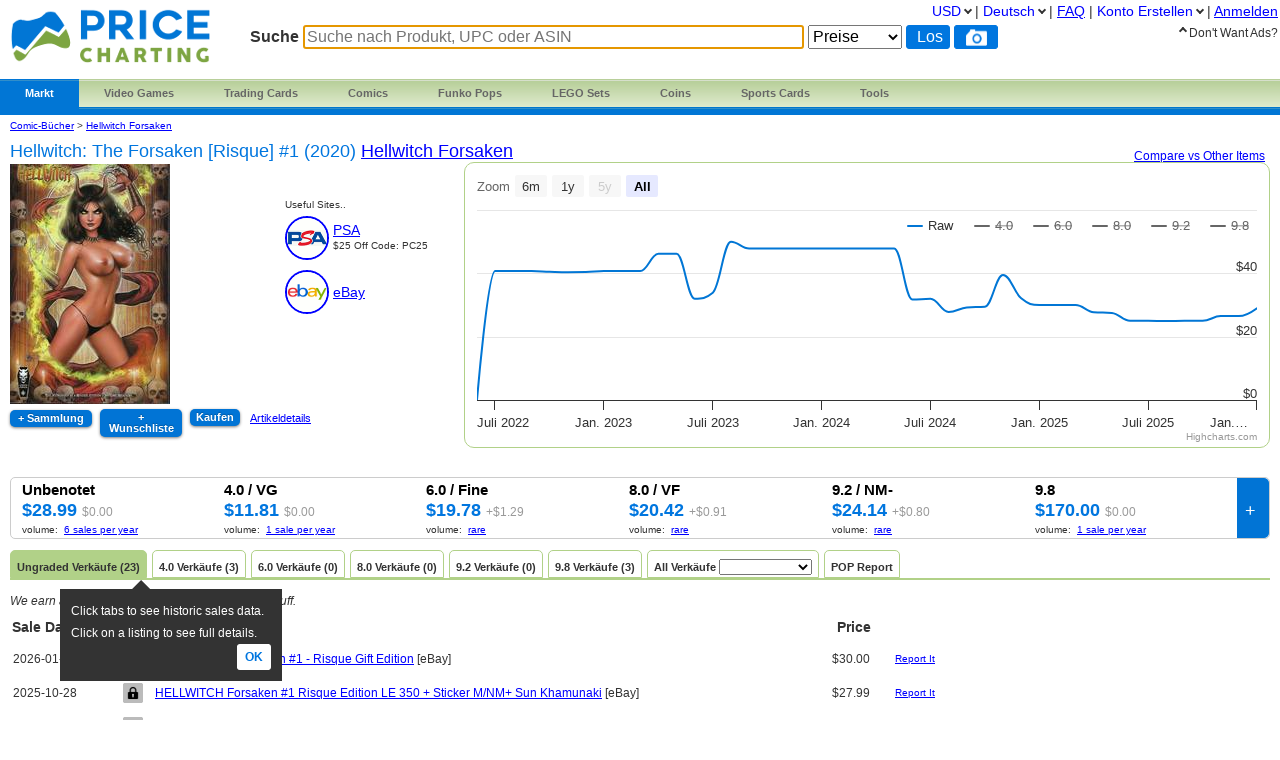

--- FILE ---
content_type: text/html; charset=utf-8
request_url: https://www.pricecharting.com/de/game/comic-books-hellwitch-forsaken/hellwitch-the-forsaken-risque-1-2020
body_size: 19490
content:
<!DOCTYPE html>

<html lang="de">

    <head>
        <title>Hellwitch: The Forsaken [Risque] #1 (2020) Prices | Hellwitch Forsaken Series</title>

        <script>
            const link = document.createElement("link");
            link.rel = "stylesheet";
            link.href = "/css-longterm/jquery-ui-1.10.3.custom.css";
            document.head.appendChild(link);
        </script>

        <meta name="application-name" content="PriceCharting" />
        <meta name="viewport" content="width=device-width, initial-scale=1.0, user-scalable=yes">
        
            <meta name="smartbanner:title" content="PriceCharting">
            
            <meta name="smartbanner:author" content="TCG, Games, Comics +">
            
            <meta name="smartbanner:price" content="FREE">
            <meta name="smartbanner:price-suffix-apple" content=" - On the App Store">
            <meta name="smartbanner:price-suffix-google" content=" - In Google Play">
            <meta name="smartbanner:icon-apple" content="https://play-lh.googleusercontent.com/z1WV-AEWNqfm3NT76dTVKwwC2tsUaNMvi6LclfGefQzK_G9chDhBLgauPh_uzDTdW0A=w240-h480-rw">
            <meta name="smartbanner:icon-google" content="https://play-lh.googleusercontent.com/z1WV-AEWNqfm3NT76dTVKwwC2tsUaNMvi6LclfGefQzK_G9chDhBLgauPh_uzDTdW0A=w240-h480-rw">
            <meta name="smartbanner:button" content="VIEW">
            <meta name="smartbanner:button-url-apple" content="https://apps.apple.com/app/apple-store/id6452190948?pt=126520200&ct=website-app-page&mt=8">
            <meta name="smartbanner:button-url-google" content="intent://open#Intent;scheme=pricecharting;package=com.vgpc.pricecharting;S.browser_fallback_url=https://play.google.com/store/apps/details?id=com.vgpc.pricecharting&referrer=utm_source%3Dwebsite-smartbanner%26utm_medium%3Dreferral%26utm_campaign%3Dpricecharting;end">
            <meta name="smartbanner:enabled-platforms" content="android,ios">
            <meta name="smartbanner:disable-positioning" content="true">
            <meta name="smartbanner:hide-ttl" content="1296000000"> 
            <meta name="smartbanner:close-label" content="Close">
        
        <meta name="apple-mobile-web-app-capable" content="yes"> 
        <meta name="mobile-web-app-capable" content="yes"> 
        <link rel="stylesheet" href="/css/vgpc_a.css" type="text/css" />
        
        <link rel="stylesheet" href="/css-longterm/print.css" type="text/css" media="print" />
        <style>
        
            a#logo {
                background:center no-repeat url('/images/logo-pricecharting-new.png');
                width:200px;
            }
            @media screen and (max-width:1100px) {
                a#logo {
                    padding-top: 25px;
                    margin-bottom: 20px;
                }
            }
            @media screen and (max-width: 600px) {
                a#logo {
                    background:center no-repeat url('/images/logo-pricecharting-small.png');
                    width: 97px;
                    height: 30px;
                    padding-top: 45px;
                }
            }
            @media screen and (max-width: 320px) {
                a#logo {
                    padding-top: 45px;
                    margin-bottom: 20px;
                }
            }
        
        
        </style>

    
        <link rel="shortcut icon" href="/images/favicon.ico" />
        <link rel="alternate" type="application/atom+xml" title="PriceCharting.com Blog - Atom" href="http://blog.pricecharting.com/feeds/posts/default" />
        <link rel="alternate" type="application/rss+xml" title="PriceCharting.com Blog - RSS" href="http://blog.pricecharting.com/feeds/posts/default?alt=rss" />
        <link rel="apple-touch-icon" sizes="196x196" href="/images/apple-touch-icon.png" /> 
        <link rel="apple-touch-icon-precomposed" sizes="512x512" href="/images/apple-touch-icon-precomposed.png" /> 
        <link rel="shortcut icon" sizes="512x512" href="/images/apple-touch-icon-precomposed.png" /> 
        <link rel="manifest" href="/manifest.json" />
        <meta name="google-site-verification" content="_pahRUDiFs29d13PYp2Kis5Ky5mKfjCdfbylwQwqiZE" />
    

        
        <link rel="canonical" href="https://www.pricecharting.com/de/game/comic-books-hellwitch-forsaken/hellwitch-the-forsaken-risque-1-2020">
        

        
        
    <link rel="alternate" hreflang="de" href="https://www.pricecharting.com/de/game/comic-books-hellwitch-forsaken/hellwitch-the-forsaken-risque-1-2020" />

    <link rel="alternate" hreflang="en" href="https://www.pricecharting.com/game/comic-books-hellwitch-forsaken/hellwitch-the-forsaken-risque-1-2020" />

    <link rel="alternate" hreflang="es" href="https://www.pricecharting.com/es/game/comic-books-hellwitch-forsaken/hellwitch-the-forsaken-risque-1-2020" />

    <link rel="alternate" hreflang="fr" href="https://www.pricecharting.com/fr/game/comic-books-hellwitch-forsaken/hellwitch-the-forsaken-risque-1-2020" />

    <link rel="alternate" hreflang="nl" href="https://www.pricecharting.com/nl/game/comic-books-hellwitch-forsaken/hellwitch-the-forsaken-risque-1-2020" />

    <link rel="alternate" hreflang="pt" href="https://www.pricecharting.com/pt/game/comic-books-hellwitch-forsaken/hellwitch-the-forsaken-risque-1-2020" />

    <link rel="alternate" hreflang="ru" href="https://www.pricecharting.com/ru/game/comic-books-hellwitch-forsaken/hellwitch-the-forsaken-risque-1-2020" />


        

        

        
        
        <meta property="og:site_name" content="PriceCharting">
        <meta property="og:type" content="website">

        <script type="text/javascript">
            if (typeof VGPC == 'undefined') var VGPC = { };
            VGPC.www_url = "https:\/\/www.pricecharting.com";
            
            VGPC.forex_rates = {"AED":3.6725,"AUD":1.491706,"BRL":5.3691,"CAD":1.388694,"CHF":0.798552,"CNY":6.9634,"DKK":6.426797,"EUR":0.860162,"GBP":0.745934,"HKD":7.79694,"IDR":16981.05,"INR":90.892557,"JPY":158.02013636,"MXN":17.639145,"MYR":4.055,"NOK":10.088646,"NZD":1.728821,"PHP":59.444999,"PLN":3.634898,"SEK":9.22776,"SGD":1.285347};
            
        </script>

        <script defer src="https://ajax.googleapis.com/ajax/libs/jquery/3.4.1/jquery.min.js"></script>
        <script defer src="https://ajax.googleapis.com/ajax/libs/jqueryui/1.12.1/jquery-ui.min.js"></script>
        <script defer src="/js/jquery.elevateZoom-3.0.8.min.js"></script>
        
        <script defer src="/js/highstock.js"></script>
        
        
        <script defer src="/js/zbar.js" type="text/javascript"></script>
        <script defer src="/js/zbar-connector.js" type="text/javascript"></script>
        
        <script defer src="/js/market_h.js" type="text/javascript"></script>

        
            <link rel="stylesheet" href="/css/smartbanner.min.css">
            <script defer src="/js/smartbanner.min.js"></script>
        

        
        
        <meta name='ir-site-verification-token' value='-1849206648' />
        

        

<script async src="https://www.googletagmanager.com/gtag/js?id=G-453H69Q4EC"></script>

<script>
  window.dataLayer = window.dataLayer || [];
  function gtag(){dataLayer.push(arguments);}
  gtag('js', new Date());


  gtag('config', 'G-453H69Q4EC');



</script>


        
        <script type="speculationrules">
            {
                "prerender": [
                    {
                        "where": {
                            "or": [
                                { "href_matches": "/" },
                                { "href_matches": "/trading-cards" },
                                { "href_matches": "/game/*" },
                                { "href_matches": "/console/*" },
                                { "href_matches": "/category/*" },
                                { "href_matches": "/offers*" }
                            ]
                        },
                        "eagerness": "moderate"
                    }
                ]
            }
        </script>
        
    </head>
    <body>
        
        
        
        <div class="container">
            <div class="top_bar">
                <a id="logo" href="https://www.pricecharting.com/de/"></a>

                
                <div class="menu">
                
                        
    <ul class="brand">
        <li class="brand"><a href="#" id="current">Markt</a>
            <ul class="menu-dropdown">
                <li><a href="/market">Kaufen</a></li>
                <li><a href="/sell">Verkaufen</a></li>
                <li><a href="/offers">Neueste Inserate</a></li>
            </ul>
        </li>

        <li class="brand" id="video-games">
            <a class="small-desktop-hidden" href="/de/category/video-games">Video Games</a>
            <a class="small-desktop-visible-block" href="#"><span class="phone-landscape-hidden">Video </span>Games</a>
            <ul class="menu-dropdown single">
                <li class="small-desktop-visible-block"><a href="/de/category/video-games">All Video Games</a></li>
                <li>
                    <a class="small-desktop-hidden" href="/de/brand/video-games/nintendo">Nintendo <span class="expand">»</span></a>
                    <a class="small-desktop-visible-block" href="#">Nintendo <span class="expand">»</span></a>
                    <div class="child">
                            <ul>
            <li class="title">NTSC (USA)</li>
            <li><a href="/de/console/nes">Nintendo NES</a></li>
            <li><a href="/de/console/super-nintendo">Super Nintendo</a></li>
            <li><a href="/de/console/nintendo-64">Nintendo 64</a></li>
            <li><a href="/de/console/gamecube">Gamecube</a></li>
            <li><a href="/de/console/wii">Wii</a></li>
            <li><a href="/de/console/wii-u">Wii U</a></li>
            <li><a href="/de/console/nintendo-switch">Switch</a></li>
            <li><a href="/de/console/nintendo-switch-2">Switch 2</a></li>
            <li><a href="/de/console/gameboy">GameBoy</a></li>
            <li><a href="/de/console/gameboy-color">GameBoy Color</a></li>
            <li><a href="/de/console/gameboy-advance">GameBoy Advance</a></li>
            <li><a href="/de/console/nintendo-ds">Nintendo DS</a></li>
            <li><a href="/de/console/nintendo-3ds">Nintendo 3DS</a></li>
            <li><a href="/de/console/virtual-boy">Virtual Boy</a></li>
            <li><a href="/de/console/game-&-watch">Game &amp; Watch</a></li>
        </ul>
        <ul>
            <li class="title">PAL (Europe)</li>
            <li><a href="/de/console/pal-nes">PAL NES</a></li>
            <li><a href="/de/console/pal-super-nintendo">PAL Super Nintendo</a></li>
            <li><a href="/de/console/pal-nintendo-64">PAL Nintendo 64</a></li>
            <li><a href="/de/console/pal-gamecube">PAL Gamecube</a></li>
            <li><a href="/de/console/pal-wii">PAL Wii</a></li>
            <li><a href="/de/console/pal-wii-u">PAL Wii U</a></li>
            <li><a href="/de/console/pal-nintendo-switch">PAL Switch</a></li>
            <li><a href="/de/console/pal-nintendo-switch-2">PAL Switch 2</a></li>
            <li><a href="/de/console/pal-gameboy">PAL GameBoy</a></li>
            <li><a href="/de/console/pal-gameboy-color">PAL GameBoy Color</a></li>
            <li><a href="/de/console/pal-gameboy-advance">PAL GameBoy Advance</a></li>
            <li><a href="/de/console/pal-nintendo-ds">PAL Nintendo DS</a></li>
            <li><a href="/de/console/pal-nintendo-3ds">PAL Nintendo 3DS</a></li>
        </ul>
        <ul>
            <li class="title">Japan</li>
            <li><a href="/de/console/famicom">Famicom</a></li>
            <li><a href="/de/console/super-famicom">Super Famicom</a></li>
            <li><a href="/de/console/jp-nintendo-64">JP Nintendo 64</a></li>
            <li><a href="/de/console/jp-gamecube">JP Gamecube</a></li>
            <li><a href="/de/console/jp-wii">JP Wii</a></li>
            <li><a href="/de/console/jp-wii-u">JP Wii U</a></li>
            <li><a href="/de/console/jp-nintendo-switch">JP Switch</a></li>
            <li><a href="/de/console/jp-nintendo-switch-2">JP Switch 2</a></li>
            <li><a href="/de/console/jp-gameboy">JP GameBoy</a></li>
            <li><a href="/de/console/jp-gameboy-color">JP GameBoy Color</a></li>
            <li><a href="/de/console/jp-gameboy-advance">JP GameBoy Advance</a></li>
            <li><a href="/de/console/jp-nintendo-ds">JP Nintendo DS</a></li>
            <li><a href="/de/console/jp-nintendo-3ds">JP Nintendo 3DS</a></li>
            <li><a href="/de/console/jp-virtual-boy">JP Virtual Boy</a></li>
        </ul>

                    </div>
                </li>
                <li>
                    <a class="small-desktop-hidden" href="/de/brand/video-games/atari">Atari <span class="expand">»</span></a>
                    <a class="small-desktop-visible-block" href="#">Atari <span class="expand">»</span></a>
                    <div class="child">
                            <ul>
            <li class="title">NTSC (USA)</li>
            <li><a href="/de/console/atari-2600">Atari 2600</a></li>
            <li><a href="/de/console/atari-5200">Atari 5200</a></li>
            <li><a href="/de/console/atari-7800">Atari 7800</a></li>
            <li><a href="/de/console/atari-400">Atari 400/800</a></li>
            <li><a href="/de/console/atari-lynx">Atari Lynx</a></li>
            <li><a href="/de/console/jaguar">Atari Jaguar</a></li>
        </ul>
        <ul>
            <li class="title">PAL (Europe)</li>
            <li><a href="/de/console/pal-atari-2600">PAL Atari 2600</a></li>
            <li><a href="#">&nbsp;</a></li>
            <li><a href="/de/console/pal-atari-7800">PAL Atari 7800</a></li>
        </ul>

                    </div>
                </li>
                <li>
                    <a class="small-desktop-hidden" href="/de/brand/video-games/neo-geo">Neo Geo <span class="expand">»</span></a>
                    <a class="small-desktop-visible-block" href="#">Neo Geo <span class="expand">»</span></a>
                    <div class="child single">
                            <ul>
            <li><a href="/de/console/neo-geo-mvs">Neo Geo MVS</a></li>
            <li><a href="/de/console/neo-geo-aes">Neo Geo AES</a></li>
            <li><a href="/de/console/neo-geo-cd">Neo Geo CD</a></li>
            <li><a href="/de/console/neo-geo-pocket-color">Neo Geo Pocket Color</a></li>
        </ul>

                    </div>
                </li>
                <li>
                    <a class="small-desktop-hidden" href="/de/brand/video-games/playstation">PlayStation <span class="expand">»</span></a>
                    <a class="small-desktop-visible-block" href="#">PlayStation <span class="expand">»</span></a>
                    <div class="child">
                            <ul>
            <li class="title">NTSC (USA)</li>
            <li><a href="/de/console/playstation">PlayStation 1</a></li>
            <li><a href="/de/console/playstation-2">PlayStation 2</a></li>
            <li><a href="/de/console/playstation-3">PlayStation 3</a></li>
            <li><a href="/de/console/playstation-4">PlayStation 4</a></li>
            <li><a href="/de/console/playstation-5">PlayStation 5</a></li>
            <li><a href="/de/console/psp">PSP</a></li>
            <li><a href="/de/console/playstation-vita">PlayStation Vita</a></li>
        </ul>
        <ul>
            <li class="title">PAL (Europe)</li>
            <li><a href="/de/console/pal-playstation">PAL PlayStation 1</a></li>
            <li><a href="/de/console/pal-playstation-2">PAL PlayStation 2</a></li>
            <li><a href="/de/console/pal-playstation-3">PAL PlayStation 3</a></li>
            <li><a href="/de/console/pal-playstation-4">PAL PlayStation 4</a></li>
            <li><a href="/de/console/pal-playstation-5">PAL PlayStation 5</a></li>
            <li><a href="/de/console/pal-psp">PAL PSP</a></li>
            <li><a href="/de/console/pal-playstation-vita">PAL PlayStation Vita</a></li>
        </ul>
        <ul>
            <li class="title">Japan</li>
            <li><a href="/de/console/jp-playstation">JP PlayStation 1</a></li>
            <li><a href="/de/console/jp-playstation-2">JP PlayStation 2</a></li>
            <li><a href="/de/console/jp-playstation-3">JP PlayStation 3</a></li>
            <li><a href="/de/console/jp-playstation-4">JP PlayStation 4</a></li>
            <li><a href="/de/console/jp-playstation-5">JP PlayStation 5</a></li>
            <li><a href="/de/console/jp-psp">JP PSP</a></li>
            <li><a href="/de/console/jp-playstation-vita">JP PlayStation Vita</a></li>
        </ul>

                    </div>
                </li>
                <li>
                    <a class="small-desktop-hidden" href="/de/brand/video-games/sega">Sega <span class="expand">»</span></a>
                    <a class="small-desktop-visible-block" href="#">Sega <span class="expand">»</span></a>
                    <div class="child">
                            <ul>
            <li class="title">NTSC (USA)</li>
            <li><a href="/de/console/sega-master-system">Sega Master System</a></li>
            <li><a href="/de/console/sega-genesis">Sega Genesis</a></li>
            <li><a href="/de/console/sega-cd">Sega CD</a></li>
            <li><a href="/de/console/sega-32x">Sega 32X</a></li>
            <li><a href="/de/console/sega-saturn">Sega Saturn</a></li>
            <li><a href="/de/console/sega-dreamcast">Sega Dreamcast</a></li>
            <li><a href="/de/console/sega-game-gear">Sega Game Gear</a></li>
            <li><a href="/de/console/sega-pico">Sega Pico</a></li>
        </ul>
        <ul>
            <li class="title">PAL (Europe)</li>
            <li><a href="/de/console/pal-sega-master-system">PAL Master System</a></li>
            <li><a href="/de/console/pal-sega-mega-drive">PAL Mega Drive</a></li>
            <li><a href="/de/console/pal-sega-mega-cd">PAL Mega CD </a></li>
            <li><a href="/de/console/pal-mega-drive-32x">PAL Mega Drive 32X</a></li>
            <li><a href="/de/console/pal-sega-saturn">PAL Sega Saturn</a></li>
            <li><a href="/de/console/pal-sega-dreamcast">PAL Sega Dreamcast</a></li>
            <li><a href="/de/console/pal-sega-game-gear">PAL Sega Game Gear</a></li>
            <li><a href="/de/console/pal-sega-pico">PAL Sega Pico</a></li>
        </ul>
        <ul>
            <li class="title">Japan</li>
            <li><a href="/de/console/jp-sega-mark-iii">JP Sega Mark III</a></li>
            <li><a href="/de/console/jp-sega-mega-drive">JP Mega Drive</a></li>
            <li><a href="/de/console/jp-sega-mega-cd">JP Mega CD</a></li>
            <li><a href="/de/console/jp-super-32x">JP Super 32X</a></li>
            <li><a href="/de/console/jp-sega-saturn">JP Sega Saturn</a></li>
            <li><a href="/de/console/jp-sega-dreamcast">JP Sega Dreamcast</a></li>
            <li><a href="/de/console/jp-sega-game-gear">JP Sega Game Gear</a></li>
            <li><a href="/de/console/jp-sega-pico">JP Sega Pico</a></li>
        </ul>

                    </div>
                </li>
                <li>
                    <a class="small-desktop-hidden" href="/de/brand/video-games/xbox">Xbox <span class="expand">»</span></a>
                    <a class="small-desktop-visible-block" href="#">Xbox <span class="expand">»</span></a>
                    <div class="child">
                            <ul>
            <li class="title">NTSC (USA)</li>
            <li><a href="/de/console/xbox">Original Xbox</a></li>
            <li><a href="/de/console/xbox-360">Xbox 360</a></li>
            <li><a href="/de/console/xbox-one">Xbox One</a></li>
            <li><a href="/de/console/xbox-series-x">Xbox Series X</a></li>
        </ul>
        <ul>
            <li class="title">PAL (Europe)</li>
            <li><a href="/de/console/pal-xbox">PAL Original Xbox</a></li>
            <li><a href="/de/console/pal-xbox-360">PAL Xbox 360</a></li>
            <li><a href="/de/console/pal-xbox-one">PAL Xbox One</a></li>
            <li><a href="/de/console/pal-xbox-series-x">PAL Xbox Series X</a></li>
        </ul>
        <ul>
            <li class="title">Japan</li>
            <li><a href="/de/console/jp-xbox">JP Original Xbox</a></li>
            <li><a href="/de/console/jp-xbox-360">JP Xbox 360</a></li>
            <li><a href="/de/console/jp-xbox-one">JP Xbox One</a></li>
            <li><a href="/de/console/jp-xbox-series-x">JP Xbox Series X</a></li>
        </ul>

                    </div>
                </li>
                <li><a href="/de/brand/video-games/other">Other Platforms</a></li>
                <li>
                    <a class="small-desktop-hidden" href="/de/brand/video-games/toys-to-life">Toys to Life <span class="expand">»</span></a>
                    <a class="small-desktop-visible-block" href="#">Toys to Life <span class="expand">»</span></a>
                    <div class="child single">
                            <ul>
            <li><a href="/de/console/amiibo">amiibo-Figuren</a></li>
            <li><a href="/de/console/skylanders">Skylanders-Figuren</a></li>
            <li><a href="/de/console/disney-infinity">Infinity-Figuren</a></li>
            <li><a href="/de/console/lego-dimensions">LEGO Dimensions Figs</a></li>
            <li><a href="/de/console/starlink">Starlink Figures</a></li>
        </ul>

                    </div>
                </li>
                <li><a href="/de/console/strategy-guide">Strategy Guides</a></li>
                <li><a href="/de/console/nintendo-power">Nintendo Power</a></li>
            </ul>
        </li>

        <li class="brand" id="trading-cards">
            <a class="small-desktop-hidden" href="/de/trading-cards">Trading Cards</a>
            <a class="small-desktop-visible-block" href="#">TCG</a>
            <ul class="menu-dropdown single">
                <li class="small-desktop-visible-block"><a href="/de/trading-cards">All Trading Cards</a></li>
                <li><a href="/de/category/pokemon-cards">Pokemon Cards</a></li>
                <li><a href="/de/console/amiibo-cards">Amiibo Cards</a></li>
                <li><a href="/de/category/digimon-cards">Digimon Cards</a></li>
                <li><a href="/de/category/dragon-ball-cards">Dragon Ball Cards</a></li>
                <li><a href="/de/category/garbage-pail-cards">Garbage Pail Cards</a></li>
                <li><a href="/de/category/lorcana-cards">Lorcana Cards</a></li>
                <li><a href="/de/category/marvel-cards">Marvel Cards</a></li>
                <li><a href="/de/category/magic-cards">Magic Cards</a></li>
                <li><a href="/de/category/one-piece-cards">One Piece Cards</a></li>
                <li><a href="/de/category/star-wars-cards">Star Wars Cards</a></li>
                <li><a href="/de/category/yugioh-cards">YuGiOh Cards</a></li>
                <li><a href="/de/category/other-tcg-cards">Other TCG Cards</a></li>
            </ul>
        </li>

        <li class="brand" id="comics">
            <a class="small-desktop-hidden" href="/de/category/comic-books">Comics</a>
            <a class="small-desktop-visible-block" href="#">Comics</a>
            <ul class="menu-dropdown single">
                <li class="small-desktop-visible-block"><a href="/de/category/comic-books">All Comics</a></li>
                <li><a href="/de/brand/comic-books/marvel">Marvel Comics</a></li>
                <li><a href="/de/brand/comic-books/dc">DC Comics</a></li>
                <li><a href="/de/brand/comic-books/dark-horse">Dark Horse</a></li>
                <li><a href="/de/brand/comic-books/dell">Dell Comics</a></li>
                <li><a href="/de/brand/comic-books/image">Image Comics</a></li>
                <li><a href="/de/brand/comic-books/other">Other Comics</a></li>
            </ul>
        </li>

        <li class="brand" id="funko">
            <a class="small-desktop-hidden" href="/de/category/funko-pops">Funko Pops</a>
            <a class="small-desktop-visible-block" href="#">Funko</a>
            <ul class="menu-dropdown single">
                <li class="small-desktop-visible-block"><a href="/de/category/funko-pops">All Funko Sets</a></li>
                <li><a href="/de/console/funko-pop-star-wars">Funko Star Wars</a></li>
                <li><a href="/de/console/funko-pop-animation">Funko Animation</a></li>
                <li><a href="/de/console/funko-pop-comics">Funko Comics</a></li>
                <li><a href="/de/console/funko-pop-disney">Funko Disney</a></li>
                <li><a href="/de/console/funko-pop-games">Funko Games</a></li>
                <li><a href="/de/console/funko-pop-marvel">Funko Marvel</a></li>
                <li><a href="/de/console/funko-pop-movies">Funko Movies</a></li>
                <li><a href="/de/console/funko-pop-television">Funko TV</a></li>
            </ul>
        </li>

        <li class="brand" id="lego">
            <a class="small-desktop-hidden" href="/de/category/lego-sets">LEGO Sets</a>
            <a class="small-desktop-visible-block" href="#">LEGO</a>
            <ul class="menu-dropdown single">
                <li class="small-desktop-visible-block"><a href="/de/category/lego-sets">All LEGO Sets</a></li>
                <li><a href="/de/console/lego-star-wars">LEGO Star Wars</a></li>
                <li><a href="/de/console/lego-super-heroes">LEGO Superheroes</a></li>
                <li><a href="/de/console/lego-harry-potter">LEGO Harry Potter</a></li>
                <li><a href="/de/console/lego-ninjago">LEGO Ninjago</a></li>
                <li><a href="/de/console/lego-super-mario">LEGO Super Mario</a></li>
                <li><a href="/de/console/lego-space">LEGO Space</a></li>
                <li><a href="/de/console/lego-town">LEGO City</a></li>
            </ul>
        </li>

        <li class="brand" id="coins">
            <a class="small-desktop-hidden" href="/de/category/coins">Coins</a>
            <a class="small-desktop-visible-block" href="#">Coins</a>
            <ul class="menu-dropdown single">
                <li class="small-desktop-visible-block"><a href="/de/category/coins">All Coins</a></li>
                <li><a href="/de/brand/coins/penny">Pennies</a></li>
                <li><a href="/de/brand/coins/nickel">Nickels</a></li>
                <li><a href="/de/brand/coins/dime">Dimes</a></li>
                <li><a href="/de/brand/coins/quarter">Quarters</a></li>
                <li><a href="/de/brand/coins/half-dollar">Half Dollars</a></li>
                <li><a href="/de/brand/coins/dollar">Silver Dollars</a></li>
                <li><a href="/de/brand/coins/american-eagles">American Eagles</a></li>
                <li><a href="/de/brand/coins/commemorative">Commemorative Coins</a></li>
                <li><a href="/de/brand/coins/other-coins">Other US Coins</a></li>
            </ul>
        </li>

        <li class="brand" id="sports-cards">
            <a class="small-desktop-hidden" href="https://www.sportscardspro.com/de/">Sports Cards</a>
            <a class="small-desktop-visible-block" href="#">Sports Cards</a>
            <ul class="menu-dropdown single">
                <li class="small-desktop-visible-block"><a href="https://www.sportscardspro.com/de/">All Sports Cards</a></li>
                <li><a href="https://www.sportscardspro.com/de/category/baseball-cards">Baseball Cards</a></li>
                <li><a href="https://www.sportscardspro.com/de/category/basketball-cards">Basketball Cards</a></li>
                <li><a href="https://www.sportscardspro.com/de/category/football-cards">Football Cards</a></li>
                <li><a href="https://www.sportscardspro.com/de/category/golf-cards">Golf Cards</a></li>
                <li><a href="https://www.sportscardspro.com/de/category/hockey-cards">Hockey Cards</a></li>
                <li><a href="https://www.sportscardspro.com/de/category/racing-cards">Racing Cards</a></li>
                <li><a href="https://www.sportscardspro.com/de/category/soccer-cards">Soccer Cards</a></li>
                <li><a href="https://www.sportscardspro.com/de/category/tennis-cards">Tennis Cards</a></li>
                <li><a href="https://www.sportscardspro.com/de/category/ufc-cards">UFC Cards</a></li>
                <li><a href="https://www.sportscardspro.com/de/category/wrestling-cards">Wrestling Cards</a></li>
                <li><a href="https://www.sportscardspro.com/de/category/boxing-cards">Boxing Cards</a></li>
            </ul>
        </li>

        <li class="brand" id="menu-vgpc-other"><a href="#">
            More
        </a><a name="other-section"></a>
            <ul class="menu-dropdown single">
                <li id="menu-item-funko"><a href="/de/category/funko-pops">Funko Pops</a></li>
                <li id="menu-item-comics"><a href="/de/category/comic-books">Comics</a></li>
                <li id="menu-item-coins"><a href="/de/category/coins">Coins</a></li>
                <li id="menu-item-lego"><a href="/de/category/lego-sets">LEGO Sets</a></li>
                <li id="menu-item-sports-cards"><a href="https://www.sportscardspro.com/de/">Sports Cards</a></li>
            </ul>
        </li>

        <li class="brand" id="tools"><a href="#">Tools</a>
            <ul class="menu-dropdown single">
                <li><a href="/pricecharting-pro?f=menu">Premium Features</a></li>
                <li><a href="/page/collection-tracker">Sammlungsübersicht</a></li>
                <li><a href="/lot-value-calculator">Spielepaket-Wert-Rechne</a></li>
                <li><a href="/lot-value-automater">List Value Automator</a></li>
                <li><a href="/ebay-lot-bot">eBay Spielepaket Bot</a></li>
                <li><a href="/snipe">eBay Deal Scanner</a></li>
                <li><a href="/big-movers">Big Movers</a></li>
                <li><a href="/most-wished-for">Item Demand Reports</a></li>
                <li><a href="/collections-for-sale">Buy Collections</a></li>
                <li><a href="/api-documentation">API Access</a></li>
                <li><a href="/card-centering-calculator">Card Centering Calculator</a></li>
                <li><a href="/edit-profile">Expanded User Profile</a></li>
                <li><a href="/page/grading-recommendations">Grading Recommend<span class="phone-landscape-hidden">ations</span></a></li>
                <li><a href="/compare">Trends</a></li>
            </ul>
        </li>

        
    </ul>

                
                </div>
                

                
                    <div class='search_box'>
                        
                        <form method="GET" action="/de/search-products">
                        
                            <span class="search_box">Suche</span>
                            <input
                                id="game_search_box"
                                name="q"
                                type="search"
                                
                                autofocus
                                autocomplete="off"
                                required
                            
                                title="Suche nach Produkt, UPC oder ASIN"
                                placeholder="Suche nach Produkt, UPC oder ASIN"
                            
                                >
                            <select id="search_type" name="type">
                                <option value="prices">Preise</option>
                                <option value="collection">Collection</option>
                                <option value="market" >Markt</option>
                            </select>
                            <input class="search_button" value="Los" type="submit">
                            
                                <button id="scan_button" class="search_icon upc" type="button" alt="upc">
                                </button>
                                <button class="js-show-search-by-photo-dialog search_icon camera" type="button" title="search by photo" alt="cam">
                                </button>
                            
                        </form>
                        <br>
                    </div> 
                
            </div> 

            <div id="content">
                <div class="mid_col">
                
<script type="text/javascript">
    if (typeof VGPC == 'undefined') var VGPC = { };
    VGPC.chart_data = {"boxonly":[[1654063200000,0],[1656655200000,3600],[1659333600000,3600],[1662012000000,0],[1664604000000,0],[1667282400000,0],[1669878000000,0],[1672556400000,0],[1675234800000,0],[1677654000000,0],[1680328800000,0],[1682920800000,0],[1685599200000,0],[1688191200000,0],[1690869600000,0],[1693548000000,0],[1696140000000,0],[1698818400000,2210],[1701414000000,2212],[1704092400000,2240],[1706770800000,2226],[1709276400000,2230],[1711951200000,2232],[1714543200000,2235],[1717221600000,0],[1719813600000,2405],[1722492000000,2313],[1725170400000,2334],[1727762400000,2352],[1730440800000,3800],[1733036400000,2439],[1735714800000,3400],[1738393200000,2388],[1740812400000,2394],[1743487200000,2329],[1746079200000,2328],[1748757600000,2258],[1751349600000,2261],[1754028000000,2265],[1756706400000,2270],[1759298400000,2275],[1761976800000,2327],[1764572400000,2332],[1767250800000,2414]],"cib":[[1654063200000,0],[1656655200000,1757],[1659333600000,1760],[1662012000000,0],[1664604000000,0],[1667282400000,0],[1669878000000,0],[1672556400000,0],[1675234800000,0],[1677654000000,0],[1680328800000,0],[1682920800000,0],[1685599200000,0],[1688191200000,0],[1690869600000,0],[1693548000000,0],[1696140000000,0],[1698818400000,1167],[1701414000000,1167],[1704092400000,1190],[1706770800000,1181],[1709276400000,1181],[1711951200000,1181],[1714543200000,1181],[1717221600000,1181],[1719813600000,1181],[1722492000000,1181],[1725170400000,1181],[1727762400000,1181],[1730440800000,1181],[1733036400000,1181],[1735714800000,1181],[1738393200000,1181],[1740812400000,1181],[1743487200000,1181],[1746079200000,1181],[1748757600000,1181],[1751349600000,1181],[1754028000000,1181],[1756706400000,1181],[1759298400000,1181],[1761976800000,1181],[1764572400000,1181],[1767250800000,1181]],"graded":[[1654063200000,0],[1656655200000,2800],[1659333600000,2800],[1662012000000,0],[1664604000000,0],[1667282400000,0],[1669878000000,0],[1672556400000,0],[1675234800000,0],[1677654000000,0],[1680328800000,0],[1682920800000,0],[1685599200000,0],[1688191200000,0],[1690869600000,0],[1693548000000,0],[1696140000000,0],[1698818400000,1837],[1701414000000,1839],[1704092400000,1870],[1706770800000,1854],[1709276400000,1856],[1711951200000,1858],[1714543200000,1860],[1717221600000,0],[1719813600000,2056],[1722492000000,1948],[1725170400000,1970],[1727762400000,1990],[1730440800000,2900],[1733036400000,2089],[1735714800000,2600],[1738393200000,2027],[1740812400000,2032],[1743487200000,1957],[1746079200000,1954],[1748757600000,1872],[1751349600000,1875],[1754028000000,1877],[1756706400000,1882],[1759298400000,1887],[1761976800000,1945],[1764572400000,1950],[1767250800000,2042]],"manualonly":[[1654063200000,0],[1656655200000,4652],[1659333600000,4670],[1662012000000,0],[1664604000000,0],[1667282400000,0],[1669878000000,0],[1672556400000,0],[1675234800000,0],[1677654000000,0],[1680328800000,0],[1682920800000,0],[1685599200000,0],[1688191200000,0],[1690869600000,0],[1693548000000,0],[1696140000000,14000],[1698818400000,14000],[1701414000000,14000],[1704092400000,14000],[1706770800000,14000],[1709276400000,14000],[1711951200000,14000],[1714543200000,14000],[1717221600000,14000],[1719813600000,15750],[1722492000000,15750],[1725170400000,16403],[1727762400000,16928],[1730440800000,16864],[1733036400000,16253],[1735714800000,15758],[1738393200000,15752],[1740812400000,15751],[1743487200000,15751],[1746079200000,15751],[1748757600000,15750],[1751349600000,15750],[1754028000000,15750],[1756706400000,15750],[1759298400000,15750],[1761976800000,15750],[1764572400000,15750],[1767250800000,17000]],"new":[[1654063200000,0],[1656655200000,2332],[1659333600000,2338],[1662012000000,0],[1664604000000,0],[1667282400000,0],[1669878000000,0],[1672556400000,0],[1675234800000,0],[1677654000000,0],[1680328800000,0],[1682920800000,0],[1685599200000,0],[1688191200000,0],[1690869600000,0],[1693548000000,0],[1696140000000,0],[1698818400000,1737],[1701414000000,1738],[1704092400000,1782],[1706770800000,1756],[1709276400000,1757],[1711951200000,1758],[1714543200000,1759],[1717221600000,0],[1719813600000,2040],[1722492000000,1881],[1725170400000,1911],[1727762400000,1937],[1730440800000,2432],[1733036400000,2076],[1735714800000,2128],[1738393200000,1981],[1740812400000,1986],[1743487200000,1876],[1746079200000,1870],[1748757600000,1750],[1751349600000,1752],[1754028000000,1754],[1756706400000,1758],[1759298400000,1764],[1761976800000,1843],[1764572400000,1848],[1767250800000,1978]],"used":[[1654063200000,0],[1656655200000,4072],[1659333600000,4072],[1662012000000,4072],[1664604000000,4050],[1667282400000,4035],[1669878000000,4040],[1672556400000,4070],[1675234800000,4072],[1677654000000,4072],[1680328800000,4616],[1682920800000,4616],[1685599200000,3200],[1688191200000,3389],[1690869600000,5000],[1693548000000,4785],[1696140000000,4785],[1698818400000,4785],[1701414000000,4785],[1704092400000,4785],[1706770800000,4785],[1709276400000,4785],[1711951200000,4785],[1714543200000,4785],[1717221600000,3172],[1719813600000,3195],[1722492000000,2776],[1725170400000,2924],[1727762400000,2948],[1730440800000,3949],[1733036400000,3210],[1735714800000,3000],[1738393200000,3000],[1740812400000,3000],[1743487200000,2772],[1746079200000,2750],[1748757600000,2500],[1751349600000,2499],[1754028000000,2496],[1756706400000,2499],[1759298400000,2499],[1761976800000,2649],[1764572400000,2649],[1767250800000,2899]]};
    
    
    VGPC.pop_data = {"cgc":[0,0,0,0,0,0,0,0,0,0,0,1,7,0]};
    
    VGPC.product = {
        id:  3646538 ,
        asin : "",
        epid : "",
        is_system: false,
        is_card: false,
        is_disc: false,
        is_comic: true,
        is_coin: false,
        is_proof_coin: false,
        is_lego_set: false,
        is_funko_pop: false,
        is_old: false,
    };
    VGPC.console_uid = "G50035";
    VGPC.user_id = "";
    VGPC.category = "comic-books";
</script>
<style>
    body {
        overflow-x: hidden !important;
    }
    #price_comparison {
        position: relative;
    }
    #product_details {
        position: relative;
    }
    #js-usability-game-historicSales {
        top:40px;
        left:50px;
    }
    #js-usability-game-addCollection {
        top:135px;
        left:2px;
    }
    #js-usability-game-addCollection .pointer-down {
        left: 20px;
    }
    #js-usability-game-addCollection .pointer-up {
        display: none;
    }
    #chart-container {
        width: 70%;
        height: 280px;
        margin: -20px 0 10px 10px;
        position : relative;
        float:right;
        text-align: right;
    }
    #chart {
        width: 100%;
        margin: 0;
        margin-top: -5px;
    }
    #chart-container #chart-compare {
        font-size: 12px;
        padding-right: 5px;
    }
    .on-wishlists {
        font-size: 10px;
    }
    span.free-ship {
        font-size: 10px;
        color: #aaa;
    }
    #product_name .set-logo {
        width: 16px;
        height: 16px;
        vertical-align: middle;
    }
    .flag {
        cursor: pointer;
    }
    .population-report h2 {
        margin-top: 5px;
    }
    table.population,
    #pop-chart {
        width: 99%;
        max-width: 1200px;
    }
    #pop-chart {
        height: 280px;
        margin: 20px 0 0 0;
    }
    table.population th.numeric {
        text-align: center;
    }
    table.population th {
        padding: 2px 1%;
        min-width: 25px;
    }
    table.population td {
        border: solid 1px #333;
        padding: 10px 1%;
        min-width: 6%;
    }
    table.population tr.total td {
        font-weight: bold;
        background-color: #ddd;
    }
    .pop-update {
        font-size: 12px;
        color:#999;
        margin-top: 5px;
        margin-bottom: 40px;
    }
    
    #game-page .breadcrumbs {
        font-size: 10px;
    }
    
    #full-prices {
        border-top: solid 1px #ccc;
        margin-top: 30px;
        padding-top: 20px;
    }
    #full-prices table {
        display: block;
        float: left;
        width: 50%;
        margin-bottom: 20px;
    }
    #full-prices td {
        padding: 3px 20px 3px 0;
        font-size: 16px;
    }
    #full-prices td.price {
        color: #0076df;
        font-weight: bold;
        font-size: 18px;
    }
    .rookie {
        padding-left: 0;
    }
    #grade-cos {
        display: table-cell;
        padding-left: 10px;
    }
    #grade-cos p.headline {
        width: 100px;
        font-size: 10px;
        margin-bottom: 0px;
        margin-top: 30px;
    }
    #grade-cos .image {
        display: inline-block;
        position: relative;
        width: 40px;
        height: 40px;
        overflow: hidden;
        border-radius: 50%;
        border: solid 2px #0000ff;
        vertical-align: middle;
    }
    #grade-cos .image img {
        width: auto;
        height: 100%;
    }
    #grade-cos .img_container {
        margin-bottom: 10px;
    }
    #grade-cos .img_container p {
        display: inline-block;
        margin: 0;
        padding: 0;
        vertical-align: middle;
        line-height: 16px;
    }
    #grade-cos .img_container span.message {
        font-size: 10px;
        display: block;
    }
    #grade-cos .img_container span.short-message {
        font-size: 10px;
        display: none;
    }
    #game-page #product_details {
        width: auto;
    }
    #game-page #price_data  td.more-prices-link {
        background-color: #0174d5;
        width: 30px;
        color: white;
        text-align: center;
        font-size: 10px;
        cursor: pointer;
        overflow: hidden;
    }
    #game-page #price_data  td.more-prices-link.top {
        border-radius: 0 5px 0 0;
    }
    #game-page #price_data  td.more-prices-link.bottom {
        border-radius: 0 0 5px 0;
    }
    #game-page #price_data  td.more-prices-link a {
        font-size: 1.8em;
        color: white !important;
        text-decoration: none !important;
        display: block;
        margin: -10em;
        padding: 10em;
    }
    #game-page #price_data .additional_data {
        display: none;
    }
    #game-page #price_data .additional_data.extra_row td {
        line-height: 5px;
    }
    #plus-mobile {
        display: none;
    }


    #game-page .tab-frame thead th.image {
        min-width: 0;
        max-width: 40px;
        text-align: center;
    }
    #game-page .tab-frame tbody td.image div.image {
        display: flex;
        width: 32px;
        height: 32px;
        justify-content: center;
        align-items: center;
        border-radius: 5px;
        position: relative;
    }
    #game-page .tab-frame tbody td.image img {
        float: left;
        display: block;
        margin: 0 auto;
        max-width: 30px;
        max-height: 30px;
    }
    #game-page .tab-frame tbody td.image .no-photo img {
        max-width: 20px;
        max-height: 20px;
        cursor: pointer;
    }
    #game-page .tab-frame tbody td,
    #game-page .tab-frame tbody td.thumb-down {
        vertical-align: middle;
    }
    #game-page .tab-frame tbody td .tour {
        top:35px;
        left: 0;
        text-align:left;
        width: 240px;
    }
    #add-missing {
        padding: 20px 0;
        border-top: dashed 1px #aaa;
    }
    #add-missing .add-missing-head {
        font-weight: bold;
        margin-bottom: 0;
    }
    #add-missing #add-missing-response {
        display: none;
    }
    #add-missing #add-missing-response.success {
        color: green;
    }
    #add-missing #add-missing-response.fail {
        color: red;
    }
    @media screen and (max-width: 600px) {
        #game-page .tab-frame tbody td,
        #game-page .tab-frame tbody td.thumb-down {
            border-bottom: 1px solid #ddd;
            padding-top: 3px;
            padding-bottom: 3px;
        }
    }
    #game-page .tab-frame tbody td .tour .pointer-up {
        left: 2px;
    }
    .listed-price span {
        text-decoration: line-through;
        color: #888;
    }
    .listed-price-inline {
        display: none;
        text-decoration: line-through;
        color: #888;
    }
    @media screen and (max-width: 1500px) {
        #chart-container {
            width: 800px;
        }
    }
    @media screen and (max-width: 1250px) {
        #chart-container {
            width: 600px;
        }
    }
    @media screen and (max-width: 1100px) {
        #grade-cos {
            float: left;
            margin-right: 30px;
        }
        #grade-cos p.headline {
            margin-top: 0;
        }
        #grade-cos .image {
            width: 25px;
            height: 25px;
        }
        #grade-cos .img_container {
            margin-bottom: 5px;
        }
        #js-usability-game-addCollection {
            top: 75px;
        }
        #chart-container {
            display: none;
            width: 90%;
            clear: both;
            margin: 0px;
            float: none;
        }
        #chart-container #chart-compare {
            display: none;
        }
        #game-page #product_details ul.product-links li#chart_link {
            display: inline;
        }
        #game-page #product_details ul.product-links li#chart_link a{
            text-align: left;
        }
        #game-page #product_details ul.product-links li.wishlist {
            margin: 0;
        }
        #game-page #product_details ul.product-links li.buy-it a {
            width: 50px;
        }
        .on-wishlists {
            display: none;
        }
    }
    @media screen and (max-width: 830px) {
        .listed-price {
            display: none;
        }
        .listed-price-inline {
            display: inline;
        }
    }
    @media screen and (max-width: 830px) {
        #js-usability-game-addCollection {
            top:35px;
            left:240px;
        }
        #js-usability-game-addCollection .pointer-down {
            display: none;
        }
        #js-usability-game-addCollection .pointer-up {
            display: block;
            left: 10px;
        }
    }
    @media screen and (max-width: 800px) {
        #game-page #price_data .additional_data {
            display: table-row;
        }
        #game-page #price_data td.more-prices-link.bottom {
            border-radius: 0;
        }
        #game-page #price_data .additional_data td.more-prices-link.bottom {
            border-radius: 0 0 5px 0;
        }
        #plus-mobile {
            display: inline;
        }
        #plus-desktop {
            display: none;
        }
    }
    @media screen and (max-width: 600px) {
        #js-usability-game-addCollection {
            top:35px;
            left:90px;
        }
        #js-usability-game-addCollection .pointer-up {
            left: 100px;
        }
        #game-page #price_data  td.more-prices-link {
            width: 20px;
        }
        #full-prices table {
            width: 100%;
        }
    }
    @media screen and (max-width: 450px) {
        #grade-cos {
            padding-left: 0;
        }
        #grade-cos p.headline {
            display: none;
        }
        #grade-cos .image {
            width: 20px;
            height: 20px;
        }
        #grade-cos .img_container span.message {
            display: none;
        }
        #grade-cos .img_container span.short-message {
            display: inline;
        }
        span.free-ship {
            display: none;
        }
        #game-page #product_details ul.product-links li.item_details {
            display: none;
        }
    }
    @media screen and (max-width: 520px) {
        #game-page .tab.available.used-prices,
        #game-page .tab.used-prices {
            display: none;
        }
    }
    
    @media screen and (max-width: 360px) {
        table.population,
        #pop-chart {
            max-width: 320px;
        }
    }
    

    #game-page #product_details div.cover {
        position: relative;
    }
    #game-page #product_details div.cover .edit {
        position: absolute;
        top: 50%;
        left: 0px;
        background-color: rgba(255, 255, 255, 0.7);
        padding: 0 2px;
        border-radius: 5px;
        font-size: 12px;
    }
    @media screen and (max-width: 1100px) {
        #game-page #product_details div.cover .edit {
            top: auto;
            bottom: 10px;
        }
    }
    .ui-dialog {
        width: 95% !important;
        left: 1% !important;
    }
    .ui-dialog img {
        width: auto;
        max-width: 98%;
        max-height: 90vh;
    }
    .ui-dialog .ui-dialog-content {
        padding: 5px !important;
    }
    #filter-sales {
        margin-bottom: 10px;
    }
    #filter-sales label {
        margin-right: 10px;
    }
</style>






<div id="game-page" itemscope itemtype="http://schema.org/VideoGame">
    
    <div class="breadcrumbs no-print">
        <span class="crumbs">
            <a href="/de/category/comic-books">Comic-Bücher</a> &gt;
            <a href="/de/console/comic-books-hellwitch-forsaken">Hellwitch Forsaken</a>
        </span>
    </div>
    
    <h1 id="product_name" class="chart_title" title="3646538">
        Hellwitch: The Forsaken [Risque] #1 (2020) 
        <a href="/de/console/comic-books-hellwitch-forsaken">
            Hellwitch Forsaken
        
        </a>
    </h1>

    <div id="product_details">
        <div class="cover">
            <a href="#">
                <img src='https://storage.googleapis.com/images.pricecharting.com/542ac17624b1834746fbee3f2c9edfc09e1dce9a2a2004a4da7833f1a519eb1b/240.jpg'
                     alt="Hellwitch: The Forsaken [Risque] #1 (2020) Comic Books Hellwitch Forsaken Prices"
                     onerror="autoreplace_404_image(this);"
                     data-which-dialog="large-image"
                     class="js-show-dialog"
                     itemprop="image"
                />
            </a>
            
            
        </div>

        
        <div id="grade-cos">
            
            <p class="headline">Useful Sites..</p>
            
            
                <tr data-source-name="PSA">
                    
    
    
    
    
    
    
        
        
        
        
        
    
    <div class="img_container">
        <div class="image">
            <a data-company="PSA" target="_blank"
               href="https://psacard-web.app.link/e/qr7AREwIhRb?$3p=a_hasoffers&amp;$affiliate_json=https%3A%2F%2Fpsacard.go2cloud.org%2Faff_c%3Foffer_id%3D19%26aff_id%3D21%26source%3Dgrade-it-sub%26format%3Djson">
                <img src="/images/logo-psa.gif" />
            </a>
        </div>
        <p>
            <a data-company="PSA" target="_blank"
               href="https://psacard-web.app.link/e/qr7AREwIhRb?$3p=a_hasoffers&amp;$affiliate_json=https%3A%2F%2Fpsacard.go2cloud.org%2Faff_c%3Foffer_id%3D19%26aff_id%3D21%26source%3Dgrade-it-sub%26format%3Djson">
                <span>PSA</span>
            </a>
            
            <span class="message ">$25 Off Code: PC25</span>
            
            
            <span class="short-message">Code: PC25</span>
            
        </p>
    </div>

                </tr>
            
                <tr data-source-name="eBay Comics">
                    
    
    
    
    
    
    
        
        
        
    
    <div class="img_container">
        <div class="image">
            <a data-company="eBay" target="_blank"
               href="https://www.ebay.com/b/Comics/259103/bn_7117718381?_from=R40&amp;_dmd=1&amp;_nkw=issue&amp;mkcid=1&amp;mkrid=711-53200-19255-0&amp;siteid=0&amp;campid=5339013672&amp;customid=&amp;toolid=10001&amp;mkevt=1">
                <img src="/images/logo-ebay.gif" />
            </a>
        </div>
        <p>
            <a data-company="eBay" target="_blank"
               href="https://www.ebay.com/b/Comics/259103/bn_7117718381?_from=R40&amp;_dmd=1&amp;_nkw=issue&amp;mkcid=1&amp;mkrid=711-53200-19255-0&amp;siteid=0&amp;campid=5339013672&amp;customid=&amp;toolid=10001&amp;mkevt=1">
                <span>eBay</span>
            </a>
            
            
        </p>
    </div>

                </tr>
            
        </div>
        

        <ul class="product-links add_to collection">
            <li class="add_to collection product-link">
                
                <ul class="list">
                    <li class="list-item">
                        <a href="#" class="js-add-one-click" data-product-id="3646538">Mit einem Klick</a>
                    </li>
                    <li class="list-item">
                        <a href="/publish-offer?product=3646538&add-to-collection=1" rel="nofollow">Mit Details</a>
                    </li>
                </ul>
                <span class="blue button small">&#43; Sammlung</span>
                
            </li>
            <li class="add_to wishlist product-link">
                
                    <span class="blue button small js-add-bid">&#43; Wunschliste</span>
                
                
                <br><span class="on-wishlists">&nbsp;</span>
                
            </li>
            <li class="product-link buy-it">
                <a class="blue button small" href="/offers?product=3646538">Kaufen</a>
            </li>
            <li class="item_details product-link">
                <a  href="#itemdetails" title="See more images &amp; item info">Artikeldetails</a>
            </li>
            <li id="chart_link" class="product-link">
                <a href="#">Zeigen Historische Preise</a>
            </li>
        </ul>

        
        <div id="js-usability-game-addCollection" class="tour">
            <div class="pointer-down"></div>
            <div class="pointer-up"></div>
            Add this item to your collection.<br>
            Keep track of your collection value over time.
            <a href="#" class="js-close">Ok</a>
        </div>
    </div>

    
    <div id="chart-container">
        <a id="chart-compare" href="/compare?uids=R3646538&conditions=1">Compare vs Other Items</a>
        <div id="chart">
            <p><span class="icon-throbber"></span></p>
        </div>
    </div>

    <table id="price_data" class="info_box">
        <thead>
            <tr>
            
                <th title="raw / ungraded">Unbenotet</th>
                <th title="very good">4.0 / VG</th>
                <th title="fine">6.0 / Fine</th>
                <th class="tablet-portrait-hidden" title="very fine">8.0 / VF</th>
                <th class="tablet-portrait-hidden" title="near mint -">9.2 / NM-</th>
                <th class="tablet-portrait-hidden">9.8</th>
            
                <td class="more-prices-link top" title="See additional price points"><a href="#full-prices">&nbsp;</a></td>
            </tr>
        </thead>
        <tbody>
            <tr>
                <td id="used_price">
                    <span class="price js-price">
                    $28.99
                    </span>
                    
                        <span class="change" title="dollar change from last update">
                        <span class="js-price">$0.00</span>
                        </span>
                    
                
                </td>
                <td id="complete_price">
                    <span class="price js-price">
                    $11.81
                    </span>
                    
                        <span class="change" title="dollar change from last update">
                        <span class="js-price">$0.00</span>
                        </span>
                    
                
                </td>
                <td id="new_price">
                    <span class="price js-price">
                    $19.78
                    </span>
                    
                        <span class="change" title="dollar change from last update">
                        &#43;<span class="js-price">$1.29</span>
                        </span>
                    
                
                </td>
        
            
                <td id="graded_price" class="tablet-portrait-hidden">
                    <span class="price js-price">
                    $20.42
                    </span>
                    
                        <span class="change" title="dollar change from last update">
                        &#43;<span class="js-price">$0.91</span>
                        </span>
                    
                
                </td>
            
            
                <td id="box_only_price" class="tablet-portrait-hidden">
                    <span class="price js-price">
                    $24.14
                    </span>
                    
                        <span class="change" title="dollar change from last update">
                        &#43;<span class="js-price">$0.80</span>
                        </span>
                    
                
                </td>
                <td id="manual_only_price" class="tablet-portrait-hidden">
                    <span class="price js-price">
                    $170.00
                    </span>
                    
                        <span class="change" title="dollar change from last update">
                        <span class="js-price">$0.00</span>
                        </span>
                    
                
                </td>
            
            
                <td class="more-prices-link" title="See additional price points"><a href="#full-prices"><span id="plus-desktop">+</span>&nbsp;</a></td>
        
            </tr>
            <tr class="sales_volume">
                <td class="js-show-tab" data-show-tab="completed-auctions-used">
    <span class="tablet-portrait-hidden">volume:&nbsp;</span>
    <a href="#">6 sales per year</a>
</td>
                <td class="js-show-tab" data-show-tab="completed-auctions-cib">
    <span class="tablet-portrait-hidden">volume:&nbsp;</span>
    <a href="#">1 sale per year</a>
</td>
                <td class="js-show-tab" data-show-tab="completed-auctions-new">
    <span class="tablet-portrait-hidden">volume:&nbsp;</span>
    <a href="#">rare</a>
</td>
            
                
                <td class="js-show-tab tablet-portrait-hidden" data-show-tab="completed-auctions-graded">
    <span class="tablet-portrait-hidden">volume:&nbsp;</span>
    <a href="#">rare</a>
</td>
                
                
                <td class="js-show-tab tablet-portrait-hidden" data-show-tab="completed-auctions-box-only">
    <span class="tablet-portrait-hidden">volume:&nbsp;</span>
    <a href="#">rare</a>
</td>
                <td class="js-show-tab tablet-portrait-hidden" data-show-tab="completed-auctions-manual-only">
    <span class="tablet-portrait-hidden">volume:&nbsp;</span>
    <a href="#">1 sale per year</a>
</td>
                
                
                    <td class="more-prices-link bottom" title="See additional price points"><a href="#full-prices"><span id="plus-mobile">+</span>&nbsp;</a></td>
                
            
            </tr>

        
        
        

        </tbody>

        
        
        <thead>
            <tr class="additional_data extra_row">
                <td>&nbsp;</td>
                <td>&nbsp;</td>
                <td>&nbsp;</td>
                
                <td class="more-prices-link" title="See additional price points"><a href="#full-prices">&nbsp;</a></td>
            </tr>
            <tr class="additional_data">
            
                <th>8.0 / VF</th>
                <th>9.2 / NM-</th>
                <th>9.8</th>
            
                
                <td class="more-prices-link" title="See additional price points"><a href="#full-prices">&nbsp;</a></td>
            </tr>
        </thead>
        <tbody>
            <tr class="additional_data">
                
                <td id="graded_price">
                    <span class="price js-price" title="current value in Graded condition">
                    $20.42
                    </span>
                    <span class="change" title="dollar change from last update">
                    &#43;<span class="js-price">$0.91</span>
                    </span>
                </td>
                
                
                <td id="box_only_price">
                    <span class="price js-price" title="current Box Only value">
                    $24.14
                    </span>
                    <span class="change" title="dollar change from last update">
                    &#43;<span class="js-price">$0.80</span>
                    </span>
                </td>
                <td id="manual_only_price">
                    <span class="price js-price" title="current Manual Only value">
                    $170.00
                    </span>
                    <span class="change" title="dollar change from last update">
                    <span class="js-price">$0.00</span>
                    </span>
                </td>
                
                
                <td class="more-prices-link" title="See additional price points"><a href="#full-prices">&nbsp;</a></td>
            </tr>
            <tr class="additional_data">
                
                <td class="js-show-tab" data-show-tab="completed-auctions-graded">
    <span class="tablet-portrait-hidden">volume:&nbsp;</span>
    <a href="#">rare</a>
</td>
                
                
                <td class="js-show-tab" data-show-tab="completed-auctions-box-only">
    <span class="tablet-portrait-hidden">volume:&nbsp;</span>
    <a href="#">rare</a>
</td>
                <td class="js-show-tab" data-show-tab="completed-auctions-manual-only">
    <span class="tablet-portrait-hidden">volume:&nbsp;</span>
    <a href="#">1 sale per year</a>
</td>
                
                <td class="more-prices-link bottom" title="See additional price points"><a href="#full-prices">&nbsp;</a></td>
            </tr>
        </tbody>
        
    </table>

    
    <a name="used-prices"></a>
    <a name="completed-auctions"></a>
    <a name="completed-auctions-used"></a>
    <a name="completed-auctions-cib"></a>
    <a name="completed-auctions-new"></a>
    <a name="completed-auctions-graded"></a>
    <a name="completed-auctions-box-only"></a>
    <a name="completed-auctions-manual-only"></a>
    <a name="completed-auctions-loose-and-box"></a>
    <a name="completed-auctions-loose-and-manual"></a>
    <a name="completed-auctions-box-and-manual"></a>
    <a name="completed-auctions-grade-three"></a>
    <a name="completed-auctions-grade-four"></a>
    <a name="completed-auctions-grade-five"></a>
    <a name="completed-auctions-grade-six"></a>
    <a name="completed-auctions-grade-seventeen"></a>
    <a name="completed-auctions-grade-eighteen"></a>
    <a name="completed-auctions-grade-nineteen"></a>
    <a name="completed-auctions-grade-twenty"></a>
    <a name="population-report"></a>

    <div id="price_comparison">
        <div id="tab-bar">
            
            
            
                <div class="tab selected completed-auctions-used">
                    Ungraded
                    <span class="twelve-hundred-px-hidden"> Verkäufe</span>
                    <span class="phone-landscape-hidden">(23)</span>
                </div>
                <div class="tab available completed-auctions-cib sixhundred-px-hidden">
                    4.0
                    <span class="twelve-hundred-px-hidden"> Verkäufe</span>
                    <span class="phone-landscape-hidden">(3)</span>
                </div>
                <div class="tab available completed-auctions-new phone-landscape-hidden">
                    6.0
                    <span class="twelve-hundred-px-hidden"> Verkäufe</span>
                    <span class="phone-landscape-hidden">(0)</span>
                </div>
                <div class="tab available completed-auctions-graded">
                    8.0
                    <span class="twelve-hundred-px-hidden"> Verkäufe</span>
                    <span class="phone-landscape-hidden">(0)</span>
                </div>
                <div class="tab available completed-auctions-box-only phone-portrait-hidden">
                    9.2
                    <span class="twelve-hundred-px-hidden"> Verkäufe</span>
                    <span class="phone-landscape-hidden">(0)</span>
                </div>
                <div class="tab available completed-auctions-manual-only">
                    9.8
                    <span class="twelve-hundred-px-hidden"> Verkäufe</span>
                    <span class="phone-landscape-hidden">(3)</span>
                </div>
            
            <div class="tab available completed-auctions">
                All <span class="twelve-hundred-px-hidden"> Verkäufe</span>
                <select id="completed-auctions-condition">
                    <option value=""></option>
                
                    <option value="completed-auctions-used">Ungraded (23)</option>
                    <option value="completed-auctions-loose-and-box">10.0 (0)</option>
                    <option value="completed-auctions-manual-only">9.8 (3)</option>
                    <option value="completed-auctions-box-and-manual">9.6 (0)</option>
                    <option value="completed-auctions-grade-seventeen">9.4 (0)</option>
                    <option value="completed-auctions-box-only">9.2 (0)</option>
                    <option value="completed-auctions-grade-six">9.0 (0)</option>
                    <option value="completed-auctions-graded">8.0 (0)</option>
                    <option value="completed-auctions-grade-five">7.0 (0)</option>
                    <option value="completed-auctions-new">6.0 (0)</option>
                    <option value="completed-auctions-grade-four">5.0 (0)</option>
                    <option value="completed-auctions-cib">4.0 (3)</option>
                    <option value="completed-auctions-grade-three">3.0 (0)</option>
                    <option value="completed-auctions-loose-and-manual">2.0 (0)</option>
                
                </select>
            </div>
        
            <div class="tab available population-report">
                POP<span class="tablet-portrait-hidden"> Report</span>
            </div>
        
        </div>
        <div class="tab-frame">
            
            
                <img height="1"
                     width="1"
                     style="border-style:none;"
                     alt=""
                     src='https://www.ebayadservices.com/marketingtracking/v1/impression?mpt=11355641&amp;mkevt=2&amp;mkcid=1&amp;mkrid=711-53200-19255-0&amp;siteid=0&amp;ad_type=0&amp;toolid=10001&amp;campid=5338832968&amp;customid='/>
            
            <div class="completed-auctions-used" style="display: block;">
                




<p style="margin-top:0;margin-bottom:0;font-style:italic;font-size:12px;">
    We earn a commission if you click links<span class="phone-landscape-hidden"> and buy stuff</span>.
</p>


    


<table class="hoverable-rows sortable">
    <thead>
        <tr>
            <th class="date" title="Click to sort by date">
                Sale Date
                <span class="arrow-up">&#x25B2;</span>
                <span class="arrow-down default">&#x25BC;</span>
            </th>
            <th class="image" title="TimeWarp: See Listing Photos">
                TW
            </th>
            <th class="title" title="Click to sort by title">
                Title
                <span class="arrow-up">&#x25B2;</span>
                <span class="arrow-down">&#x25BC;</span>
            </th>
            <th class="numeric" title="Click to sort by amount">
                <span class="arrow-up">&#x25B2;</span>
                <span class="arrow-down">&#x25BC;</span>
                Price
            </th>
            <th class="thumb-down"></th>
        </tr>
    </thead>
    <tbody>
        
        
        
        
            
            
            
            
            <tr id="ebay-387604295916">
                <td class="date">2026-01-05</td>
                <td class="image">
                    <div class="image">
                    
                        
                            <div class="no-photo" title="Click to learn about TimeWarp">
                                <img src="/images/lock.gif" width="20" height="20">
                            </div>
                            <div class="tour">
                                <div class="pointer-up"></div>
                                Time Warp shows photos of completed sales.<br>
                                <br>
                                <a class="tour-link" href="/pricecharting-pro?f=salesPhotos" onclick="analytics_track_event('Tools', 'CompletedSales', 'TimeWarp_Click_Subscribe');">>Subscribe</a>
                                ($6/month) to see photos.
                                <a class="done" href="#">OK</a>
                            </div>
                        
                    
                    </div>
                </td>
                <td class="title" title="eBay-387604295916">
                    <a target="_blank" class="js-ebay-completed-sale"
                       href="https://www.ebay.com/itm/387604295916?nordt=true&amp;rt=nc&amp;mkevt=1&amp;mkcid=1&amp;mkrid=711-53200-19255-0&amp;campid=5338832968&amp;customid=noId&amp;toolid=10001">
                        
                            Hellwitch: The Forsaken #1 - Risque Gift Edition</a>
                        
                    [eBay]
                </td>
                <td class="numeric">
                    <span class="js-price" >$30.00</span>
                    
                </td>
                
                <td class="numeric listed-price">&nbsp;</td>
                
                <td class="thumb-down">
                    
                    <a title="Click if inaccurate.  Tells admin to look at sale" href="#">
                        <span class="report-sale js-report-bad-sale">Report<span class="phone-landscape-hidden"> It</span></span>
                    </a>
                    
                    
                </td>
            </tr>
            
        
            
            
            
            
            <tr id="ebay-286903253862">
                <td class="date">2025-10-28</td>
                <td class="image">
                    <div class="image">
                    
                        
                            <div class="no-photo" title="Click to learn about TimeWarp">
                                <img src="/images/lock.gif" width="20" height="20">
                            </div>
                            <div class="tour">
                                <div class="pointer-up"></div>
                                Time Warp shows photos of completed sales.<br>
                                <br>
                                <a class="tour-link" href="/pricecharting-pro?f=salesPhotos" onclick="analytics_track_event('Tools', 'CompletedSales', 'TimeWarp_Click_Subscribe');">>Subscribe</a>
                                ($6/month) to see photos.
                                <a class="done" href="#">OK</a>
                            </div>
                        
                    
                    </div>
                </td>
                <td class="title" title="eBay-286903253862">
                    <a target="_blank" class="js-ebay-completed-sale"
                       href="https://www.ebay.com/itm/286903253862?nordt=true&amp;rt=nc&amp;mkevt=1&amp;mkcid=1&amp;mkrid=711-53200-19255-0&amp;campid=5338832968&amp;customid=noId&amp;toolid=10001">
                        
                            HELLWITCH Forsaken #1 Risque Edition LE 350 &#43; Sticker M/NM&#43; Sun Khamunaki</a>
                        
                    [eBay]
                </td>
                <td class="numeric">
                    <span class="js-price" >$27.99</span>
                    
                </td>
                
                <td class="numeric listed-price">&nbsp;</td>
                
                <td class="thumb-down">
                    
                    <a title="Click if inaccurate.  Tells admin to look at sale" href="#">
                        <span class="report-sale js-report-bad-sale">Report<span class="phone-landscape-hidden"> It</span></span>
                    </a>
                    
                    
                </td>
            </tr>
            
        
            
            
            
            
            <tr id="ebay-357552896690">
                <td class="date">2025-09-04</td>
                <td class="image">
                    <div class="image">
                    
                        
                            <div class="no-photo" title="Click to learn about TimeWarp">
                                <img src="/images/lock.gif" width="20" height="20">
                            </div>
                            <div class="tour">
                                <div class="pointer-up"></div>
                                Time Warp shows photos of completed sales.<br>
                                <br>
                                <a class="tour-link" href="/pricecharting-pro?f=salesPhotos" onclick="analytics_track_event('Tools', 'CompletedSales', 'TimeWarp_Click_Subscribe');">>Subscribe</a>
                                ($6/month) to see photos.
                                <a class="done" href="#">OK</a>
                            </div>
                        
                    
                    </div>
                </td>
                <td class="title" title="eBay-357552896690">
                    <a target="_blank" class="js-ebay-completed-sale"
                       href="https://www.ebay.com/itm/357552896690?nordt=true&amp;rt=nc&amp;mkevt=1&amp;mkcid=1&amp;mkrid=711-53200-19255-0&amp;campid=5338832968&amp;customid=noId&amp;toolid=10001">
                        
                            Hellwitch: The Forsaken #1 RISQUE Edition by Nathan Szerdy Coffin Comics 2020</a>
                        
                    [eBay]
                </td>
                <td class="numeric">
                    <span class="js-price" >$24.99</span>
                    
                </td>
                
                <td class="numeric listed-price">&nbsp;</td>
                
                <td class="thumb-down">
                    
                    <a title="Click if inaccurate.  Tells admin to look at sale" href="#">
                        <span class="report-sale js-report-bad-sale">Report<span class="phone-landscape-hidden"> It</span></span>
                    </a>
                    
                    
                </td>
            </tr>
            
        
            
            
            
            
            <tr id="ebay-157075062392">
                <td class="date">2025-06-15</td>
                <td class="image">
                    <div class="image">
                    
                        
                            <div class="no-photo" title="Click to learn about TimeWarp">
                                <img src="/images/lock.gif" width="20" height="20">
                            </div>
                            <div class="tour">
                                <div class="pointer-up"></div>
                                Time Warp shows photos of completed sales.<br>
                                <br>
                                <a class="tour-link" href="/pricecharting-pro?f=salesPhotos" onclick="analytics_track_event('Tools', 'CompletedSales', 'TimeWarp_Click_Subscribe');">>Subscribe</a>
                                ($6/month) to see photos.
                                <a class="done" href="#">OK</a>
                            </div>
                        
                    
                    </div>
                </td>
                <td class="title" title="eBay-157075062392">
                    <a target="_blank" class="js-ebay-completed-sale"
                       href="https://www.ebay.com/itm/157075062392?nordt=true&amp;rt=nc&amp;mkevt=1&amp;mkcid=1&amp;mkrid=711-53200-19255-0&amp;campid=5338832968&amp;customid=noId&amp;toolid=10001">
                        
                            Hellwitch : The Forsaken # 1  Risque/Topless Variant Cover !!!  NM</a>
                        
                    [eBay]
                </td>
                <td class="numeric">
                    <span class="js-price" >$12.00</span>
                    
                </td>
                
                <td class="numeric listed-price">&nbsp;</td>
                
                <td class="thumb-down">
                    
                    <a title="Click if inaccurate.  Tells admin to look at sale" href="#">
                        <span class="report-sale js-report-bad-sale">Report<span class="phone-landscape-hidden"> It</span></span>
                    </a>
                    
                    
                </td>
            </tr>
            
        
            
            
            
            
            <tr id="ebay-236085725097">
                <td class="date">2025-06-08</td>
                <td class="image">
                    <div class="image">
                    
                        
                            <div class="no-photo" title="Click to learn about TimeWarp">
                                <img src="/images/lock.gif" width="20" height="20">
                            </div>
                            <div class="tour">
                                <div class="pointer-up"></div>
                                Time Warp shows photos of completed sales.<br>
                                <br>
                                <a class="tour-link" href="/pricecharting-pro?f=salesPhotos" onclick="analytics_track_event('Tools', 'CompletedSales', 'TimeWarp_Click_Subscribe');">>Subscribe</a>
                                ($6/month) to see photos.
                                <a class="done" href="#">OK</a>
                            </div>
                        
                    
                    </div>
                </td>
                <td class="title" title="eBay-236085725097">
                    <a target="_blank" class="js-ebay-completed-sale"
                       href="https://www.ebay.com/itm/236085725097?nordt=true&amp;rt=nc&amp;mkevt=1&amp;mkcid=1&amp;mkrid=711-53200-19255-0&amp;campid=5338832968&amp;customid=noId&amp;toolid=10001">
                        
                            Hellwitch: The Forsaken #1 Nathan Szerdy Risque Edition Polybagged NM&#43; 2020</a>
                        
                    [eBay]
                </td>
                <td class="numeric">
                    <span class="js-price" >$34.99</span>
                    
                </td>
                
                <td class="numeric listed-price">&nbsp;</td>
                
                <td class="thumb-down">
                    
                    <a title="Click if inaccurate.  Tells admin to look at sale" href="#">
                        <span class="report-sale js-report-bad-sale">Report<span class="phone-landscape-hidden"> It</span></span>
                    </a>
                    
                    
                </td>
            </tr>
            
        
            
            
            
            
            <tr id="ebay-166848210620">
                <td class="date">2025-04-05</td>
                <td class="image">
                    <div class="image">
                    
                        
                            <div class="no-photo" title="Click to learn about TimeWarp">
                                <img src="/images/lock.gif" width="20" height="20">
                            </div>
                            <div class="tour">
                                <div class="pointer-up"></div>
                                Time Warp shows photos of completed sales.<br>
                                <br>
                                <a class="tour-link" href="/pricecharting-pro?f=salesPhotos" onclick="analytics_track_event('Tools', 'CompletedSales', 'TimeWarp_Click_Subscribe');">>Subscribe</a>
                                ($6/month) to see photos.
                                <a class="done" href="#">OK</a>
                            </div>
                        
                    
                    </div>
                </td>
                <td class="title" title="eBay-166848210620">
                    <a target="_blank" class="js-ebay-completed-sale"
                       href="https://www.ebay.com/itm/166848210620?nordt=true&amp;rt=nc&amp;mkevt=1&amp;mkcid=1&amp;mkrid=711-53200-19255-0&amp;campid=5338832968&amp;customid=noId&amp;toolid=10001">
                        
                            Hellwitch The Forsaken #1 Risque Edition Coffin Comics VF Lady Death Szerdy</a>
                        
                    [eBay]
                </td>
                <td class="numeric">
                    <span class="js-price" >$24.95</span>
                    
                </td>
                
                <td class="numeric listed-price">&nbsp;</td>
                
                <td class="thumb-down">
                    
                    <a title="Click if inaccurate.  Tells admin to look at sale" href="#">
                        <span class="report-sale js-report-bad-sale">Report<span class="phone-landscape-hidden"> It</span></span>
                    </a>
                    
                    
                </td>
            </tr>
            
        
            
            
            
            
            <tr id="ebay-405158298855">
                <td class="date">2025-01-30</td>
                <td class="image">
                    <div class="image">
                    
                        
                            <div class="no-photo" title="Click to learn about TimeWarp">
                                <img src="/images/lock.gif" width="20" height="20">
                            </div>
                            <div class="tour">
                                <div class="pointer-up"></div>
                                Time Warp shows photos of completed sales.<br>
                                <br>
                                <a class="tour-link" href="/pricecharting-pro?f=salesPhotos" onclick="analytics_track_event('Tools', 'CompletedSales', 'TimeWarp_Click_Subscribe');">>Subscribe</a>
                                ($6/month) to see photos.
                                <a class="done" href="#">OK</a>
                            </div>
                        
                    
                    </div>
                </td>
                <td class="title" title="eBay-405158298855">
                    <a target="_blank" class="js-ebay-completed-sale"
                       href="https://www.ebay.com/itm/405158298855?nordt=true&amp;rt=nc&amp;mkevt=1&amp;mkcid=1&amp;mkrid=711-53200-19255-0&amp;campid=5338832968&amp;customid=noId&amp;toolid=10001">
                        
                            Hellwitch: The Forsaken #1 Risque Hot as Hell Edition, limited 250, 48 pages 2020</a>
                        
                    [eBay]
                </td>
                <td class="numeric">
                    <span class="js-price" >$25.00</span>
                    
                </td>
                
                <td class="numeric listed-price">&nbsp;</td>
                
                <td class="thumb-down">
                    
                    <a title="Click if inaccurate.  Tells admin to look at sale" href="#">
                        <span class="report-sale js-report-bad-sale">Report<span class="phone-landscape-hidden"> It</span></span>
                    </a>
                    
                    
                </td>
            </tr>
            
        
            
            
            
            
            <tr id="ebay-387026388815">
                <td class="date">2025-01-21</td>
                <td class="image">
                    <div class="image">
                    
                        
                            <div class="no-photo" title="Click to learn about TimeWarp">
                                <img src="/images/lock.gif" width="20" height="20">
                            </div>
                            <div class="tour">
                                <div class="pointer-up"></div>
                                Time Warp shows photos of completed sales.<br>
                                <br>
                                <a class="tour-link" href="/pricecharting-pro?f=salesPhotos" onclick="analytics_track_event('Tools', 'CompletedSales', 'TimeWarp_Click_Subscribe');">>Subscribe</a>
                                ($6/month) to see photos.
                                <a class="done" href="#">OK</a>
                            </div>
                        
                    
                    </div>
                </td>
                <td class="title" title="eBay-387026388815">
                    <a target="_blank" class="js-ebay-completed-sale"
                       href="https://www.ebay.com/itm/387026388815?nordt=true&amp;rt=nc&amp;mkevt=1&amp;mkcid=1&amp;mkrid=711-53200-19255-0&amp;campid=5338832968&amp;customid=noId&amp;toolid=10001">
                        
                            Hellwitch: The Forsaken #1 - Swornfest Dan Mendoza Risque Edition</a>
                        
                    [eBay]
                </td>
                <td class="numeric">
                    <span class="js-price" >$30.00</span>
                    
                </td>
                
                <td class="numeric listed-price">&nbsp;</td>
                
                <td class="thumb-down">
                    
                    <a title="Click if inaccurate.  Tells admin to look at sale" href="#">
                        <span class="report-sale js-report-bad-sale">Report<span class="phone-landscape-hidden"> It</span></span>
                    </a>
                    
                    
                </td>
            </tr>
            
        
            
            
            
            
            <tr id="ebay-305593881456">
                <td class="date">2024-10-24</td>
                <td class="image">
                    <div class="image">
                    
                        
                            <div class="no-photo" title="Click to learn about TimeWarp">
                                <img src="/images/lock.gif" width="20" height="20">
                            </div>
                            <div class="tour">
                                <div class="pointer-up"></div>
                                Time Warp shows photos of completed sales.<br>
                                <br>
                                <a class="tour-link" href="/pricecharting-pro?f=salesPhotos" onclick="analytics_track_event('Tools', 'CompletedSales', 'TimeWarp_Click_Subscribe');">>Subscribe</a>
                                ($6/month) to see photos.
                                <a class="done" href="#">OK</a>
                            </div>
                        
                    
                    </div>
                </td>
                <td class="title" title="eBay-305593881456">
                    <a target="_blank" class="js-ebay-completed-sale"
                       href="https://www.ebay.com/itm/305593881456?nordt=true&amp;rt=nc&amp;mkevt=1&amp;mkcid=1&amp;mkrid=711-53200-19255-0&amp;campid=5338832968&amp;customid=noId&amp;toolid=10001">
                        
                            Hellwitch Forsaken 1 Risque Sleigh Bell Edition Keith Garvey Cover  #1</a>
                        
                    [eBay]
                </td>
                <td class="numeric">
                    <span class="js-price" >$40.00</span>
                    
                </td>
                
                <td class="numeric listed-price">&nbsp;</td>
                
                <td class="thumb-down">
                    
                    <a title="Click if inaccurate.  Tells admin to look at sale" href="#">
                        <span class="report-sale js-report-bad-sale">Report<span class="phone-landscape-hidden"> It</span></span>
                    </a>
                    
                    
                </td>
            </tr>
            
        
            
            
            
            
            <tr id="ebay-256563179279">
                <td class="date">2024-08-08</td>
                <td class="image">
                    <div class="image">
                    
                        
                            <div class="no-photo" title="Click to learn about TimeWarp">
                                <img src="/images/lock.gif" width="20" height="20">
                            </div>
                            <div class="tour">
                                <div class="pointer-up"></div>
                                Time Warp shows photos of completed sales.<br>
                                <br>
                                <a class="tour-link" href="/pricecharting-pro?f=salesPhotos" onclick="analytics_track_event('Tools', 'CompletedSales', 'TimeWarp_Click_Subscribe');">>Subscribe</a>
                                ($6/month) to see photos.
                                <a class="done" href="#">OK</a>
                            </div>
                        
                    
                    </div>
                </td>
                <td class="title" title="eBay-256563179279">
                    <a target="_blank" class="js-ebay-completed-sale"
                       href="https://www.ebay.com/itm/256563179279?nordt=true&amp;rt=nc&amp;mkevt=1&amp;mkcid=1&amp;mkrid=711-53200-19255-0&amp;campid=5338832968&amp;customid=noId&amp;toolid=10001">
                        
                            Hellwitch Forsaken #1 cover D Szerdy Risque edition Coffin Comics 2020</a>
                        
                    [eBay]
                </td>
                <td class="numeric">
                    <span class="js-price" >$18.00</span>
                    
                </td>
                
                <td class="numeric listed-price">&nbsp;</td>
                
                <td class="thumb-down">
                    
                    <a title="Click if inaccurate.  Tells admin to look at sale" href="#">
                        <span class="report-sale js-report-bad-sale">Report<span class="phone-landscape-hidden"> It</span></span>
                    </a>
                    
                    
                </td>
            </tr>
            
        
            
            
            
            
            <tr id="ebay-387247730725">
                <td class="date">2024-07-29</td>
                <td class="image">
                    <div class="image">
                    
                        
                            <div class="no-photo" title="Click to learn about TimeWarp">
                                <img src="/images/lock.gif" width="20" height="20">
                            </div>
                            <div class="tour">
                                <div class="pointer-up"></div>
                                Time Warp shows photos of completed sales.<br>
                                <br>
                                <a class="tour-link" href="/pricecharting-pro?f=salesPhotos" onclick="analytics_track_event('Tools', 'CompletedSales', 'TimeWarp_Click_Subscribe');">>Subscribe</a>
                                ($6/month) to see photos.
                                <a class="done" href="#">OK</a>
                            </div>
                        
                    
                    </div>
                </td>
                <td class="title" title="eBay-387247730725">
                    <a target="_blank" class="js-ebay-completed-sale"
                       href="https://www.ebay.com/itm/387247730725?nordt=true&amp;rt=nc&amp;mkevt=1&amp;mkcid=1&amp;mkrid=711-53200-19255-0&amp;campid=5338832968&amp;customid=noId&amp;toolid=10001">
                        
                            HELLWITCH: THE FORSAKEN #1 - 1st app LIVIDIA RISQUE EDITION - VAULT - LE 4/69 wh </a>
                        
                    [eBay]
                </td>
                <td class="numeric">
                    <span class="js-price" >$139.95</span>
                    
                </td>
                
                <td class="numeric listed-price">&nbsp;</td>
                
                <td class="thumb-down">
                    
                    <a title="Click if inaccurate.  Tells admin to look at sale" href="#">
                        <span class="report-sale js-report-bad-sale">Report<span class="phone-landscape-hidden"> It</span></span>
                    </a>
                    
                    
                </td>
            </tr>
            
        
            
            
            
            
            <tr id="ebay-404609494979">
                <td class="date">2024-06-27</td>
                <td class="image">
                    <div class="image">
                    
                        
                            <div class="no-photo" title="Click to learn about TimeWarp">
                                <img src="/images/lock.gif" width="20" height="20">
                            </div>
                            <div class="tour">
                                <div class="pointer-up"></div>
                                Time Warp shows photos of completed sales.<br>
                                <br>
                                <a class="tour-link" href="/pricecharting-pro?f=salesPhotos" onclick="analytics_track_event('Tools', 'CompletedSales', 'TimeWarp_Click_Subscribe');">>Subscribe</a>
                                ($6/month) to see photos.
                                <a class="done" href="#">OK</a>
                            </div>
                        
                    
                    </div>
                </td>
                <td class="title" title="eBay-404609494979">
                    <a target="_blank" class="js-ebay-completed-sale"
                       href="https://www.ebay.com/itm/404609494979?nordt=true&amp;rt=nc&amp;mkevt=1&amp;mkcid=1&amp;mkrid=711-53200-19255-0&amp;campid=5338832968&amp;customid=noId&amp;toolid=10001">
                        
                            Hellwitch Forsaken #1 cover D Szerdy Risque edition Coffin Comics Brian Pulido 2020</a>
                        
                    [eBay]
                </td>
                <td class="numeric">
                    <span class="js-price" >$19.99</span>
                    
                </td>
                
                <td class="numeric listed-price">&nbsp;</td>
                
                <td class="thumb-down">
                    
                    <a title="Click if inaccurate.  Tells admin to look at sale" href="#">
                        <span class="report-sale js-report-bad-sale">Report<span class="phone-landscape-hidden"> It</span></span>
                    </a>
                    
                    
                </td>
            </tr>
            
        
            
            
            
            
            <tr id="ebay-326014974047">
                <td class="date">2024-06-19</td>
                <td class="image">
                    <div class="image">
                    
                        
                            <div class="no-photo" title="Click to learn about TimeWarp">
                                <img src="/images/lock.gif" width="20" height="20">
                            </div>
                            <div class="tour">
                                <div class="pointer-up"></div>
                                Time Warp shows photos of completed sales.<br>
                                <br>
                                <a class="tour-link" href="/pricecharting-pro?f=salesPhotos" onclick="analytics_track_event('Tools', 'CompletedSales', 'TimeWarp_Click_Subscribe');">>Subscribe</a>
                                ($6/month) to see photos.
                                <a class="done" href="#">OK</a>
                            </div>
                        
                    
                    </div>
                </td>
                <td class="title" title="eBay-326014974047">
                    <a target="_blank" class="js-ebay-completed-sale"
                       href="https://www.ebay.com/itm/326014974047?nordt=true&amp;rt=nc&amp;mkevt=1&amp;mkcid=1&amp;mkrid=711-53200-19255-0&amp;campid=5338832968&amp;customid=noId&amp;toolid=10001">
                        
                            Hellwitch - The Forsaken #1 - Risque Dominator Edition Unsigned NM! </a>
                        
                    [eBay]
                </td>
                <td class="numeric">
                    <span class="js-price" >$60.00</span>
                    
                </td>
                
                <td class="numeric listed-price">&nbsp;</td>
                
                <td class="thumb-down">
                    
                    <a title="Click if inaccurate.  Tells admin to look at sale" href="#">
                        <span class="report-sale js-report-bad-sale">Report<span class="phone-landscape-hidden"> It</span></span>
                    </a>
                    
                    
                </td>
            </tr>
            
        
            
            
            
            
            <tr id="ebay-166825757144">
                <td class="date">2024-06-16</td>
                <td class="image">
                    <div class="image">
                    
                        
                            <div class="no-photo" title="Click to learn about TimeWarp">
                                <img src="/images/lock.gif" width="20" height="20">
                            </div>
                            <div class="tour">
                                <div class="pointer-up"></div>
                                Time Warp shows photos of completed sales.<br>
                                <br>
                                <a class="tour-link" href="/pricecharting-pro?f=salesPhotos" onclick="analytics_track_event('Tools', 'CompletedSales', 'TimeWarp_Click_Subscribe');">>Subscribe</a>
                                ($6/month) to see photos.
                                <a class="done" href="#">OK</a>
                            </div>
                        
                    
                    </div>
                </td>
                <td class="title" title="eBay-166825757144">
                    <a target="_blank" class="js-ebay-completed-sale"
                       href="https://www.ebay.com/itm/166825757144?nordt=true&amp;rt=nc&amp;mkevt=1&amp;mkcid=1&amp;mkrid=711-53200-19255-0&amp;campid=5338832968&amp;customid=noId&amp;toolid=10001">
                        
                            Hellwitch The Forsaken #1 Risque Edition Coffin Comics VF Lady Death Szerdy </a>
                        
                    [eBay]
                </td>
                <td class="numeric">
                    <span class="js-price" >$19.95</span>
                    
                </td>
                
                <td class="numeric listed-price">&nbsp;</td>
                
                <td class="thumb-down">
                    
                    <a title="Click if inaccurate.  Tells admin to look at sale" href="#">
                        <span class="report-sale js-report-bad-sale">Report<span class="phone-landscape-hidden"> It</span></span>
                    </a>
                    
                    
                </td>
            </tr>
            
        
            
            
            
            
            <tr id="ebay-387026388622">
                <td class="date">2024-06-09</td>
                <td class="image">
                    <div class="image">
                    
                        
                            <div class="no-photo" title="Click to learn about TimeWarp">
                                <img src="/images/lock.gif" width="20" height="20">
                            </div>
                            <div class="tour">
                                <div class="pointer-up"></div>
                                Time Warp shows photos of completed sales.<br>
                                <br>
                                <a class="tour-link" href="/pricecharting-pro?f=salesPhotos" onclick="analytics_track_event('Tools', 'CompletedSales', 'TimeWarp_Click_Subscribe');">>Subscribe</a>
                                ($6/month) to see photos.
                                <a class="done" href="#">OK</a>
                            </div>
                        
                    
                    </div>
                </td>
                <td class="title" title="eBay-387026388622">
                    <a target="_blank" class="js-ebay-completed-sale"
                       href="https://www.ebay.com/itm/387026388622?nordt=true&amp;rt=nc&amp;mkevt=1&amp;mkcid=1&amp;mkrid=711-53200-19255-0&amp;campid=5338832968&amp;customid=noId&amp;toolid=10001">
                        
                            Hellwitch: The Forsaken #1 - Risque Puritanical Edition </a>
                        
                    [eBay]
                </td>
                <td class="numeric">
                    <span class="js-price" >$30.00</span>
                    
                </td>
                
                <td class="numeric listed-price">&nbsp;</td>
                
                <td class="thumb-down">
                    
                    <a title="Click if inaccurate.  Tells admin to look at sale" href="#">
                        <span class="report-sale js-report-bad-sale">Report<span class="phone-landscape-hidden"> It</span></span>
                    </a>
                    
                    
                </td>
            </tr>
            
        
            
            
            
            
            <tr id="ebay-176387536277">
                <td class="date">2024-05-28</td>
                <td class="image">
                    <div class="image">
                    
                        
                            <div class="no-photo" title="Click to learn about TimeWarp">
                                <img src="/images/lock.gif" width="20" height="20">
                            </div>
                            <div class="tour">
                                <div class="pointer-up"></div>
                                Time Warp shows photos of completed sales.<br>
                                <br>
                                <a class="tour-link" href="/pricecharting-pro?f=salesPhotos" onclick="analytics_track_event('Tools', 'CompletedSales', 'TimeWarp_Click_Subscribe');">>Subscribe</a>
                                ($6/month) to see photos.
                                <a class="done" href="#">OK</a>
                            </div>
                        
                    
                    </div>
                </td>
                <td class="title" title="eBay-176387536277">
                    <a target="_blank" class="js-ebay-completed-sale"
                       href="https://www.ebay.com/itm/176387536277?nordt=true&amp;rt=nc&amp;mkevt=1&amp;mkcid=1&amp;mkrid=711-53200-19255-0&amp;campid=5338832968&amp;customid=noId&amp;toolid=10001">
                        
                            Hellwitch: The Forsaken #1, Risque Pumpkin Rider Edition,limited 125,Lady Death 2021</a>
                        
                    [eBay]
                </td>
                <td class="numeric">
                    <span class="js-price" >$48.00</span>
                    
                </td>
                
                <td class="numeric listed-price">&nbsp;</td>
                
                <td class="thumb-down">
                    
                    <a title="Click if inaccurate.  Tells admin to look at sale" href="#">
                        <span class="report-sale js-report-bad-sale">Report<span class="phone-landscape-hidden"> It</span></span>
                    </a>
                    
                    
                </td>
            </tr>
            
        
            
            
            
            
            <tr id="ebay-404379785477">
                <td class="date">2023-08-04</td>
                <td class="image">
                    <div class="image">
                    
                        
                            <div class="no-photo" title="Click to learn about TimeWarp">
                                <img src="/images/lock.gif" width="20" height="20">
                            </div>
                            <div class="tour">
                                <div class="pointer-up"></div>
                                Time Warp shows photos of completed sales.<br>
                                <br>
                                <a class="tour-link" href="/pricecharting-pro?f=salesPhotos" onclick="analytics_track_event('Tools', 'CompletedSales', 'TimeWarp_Click_Subscribe');">>Subscribe</a>
                                ($6/month) to see photos.
                                <a class="done" href="#">OK</a>
                            </div>
                        
                    
                    </div>
                </td>
                <td class="title" title="eBay-404379785477">
                    <a target="_blank" class="js-ebay-completed-sale"
                       href="https://www.ebay.com/itm/404379785477?nordt=true&amp;rt=nc&amp;mkevt=1&amp;mkcid=1&amp;mkrid=711-53200-19255-0&amp;campid=5338832968&amp;customid=noId&amp;toolid=10001">
                        
                            Hellwitch the Forsaken #1 Scissor Sisters Set Risque Pulido Mendoza LTD 230 2019</a>
                        
                    [eBay]
                </td>
                <td class="numeric">
                    <span class="js-price" >$69.69</span>
                    
                </td>
                
                <td class="numeric listed-price">&nbsp;</td>
                
                <td class="thumb-down">
                    
                    
                </td>
            </tr>
            
        
            
            
            
            
            <tr id="ebay-155603988412">
                <td class="date">2023-06-19</td>
                <td class="image">
                    <div class="image">
                    
                    </div>
                </td>
                <td class="title" title="eBay-155603988412">
                    <a target="_blank" class="js-ebay-completed-sale"
                       href="https://www.ebay.com/itm/155603988412?nordt=true&amp;rt=nc&amp;mkevt=1&amp;mkcid=1&amp;mkrid=711-53200-19255-0&amp;campid=5338832968&amp;customid=noId&amp;toolid=10001">
                        
                            Hellwitch The Forsaken (2020) #1 Nathan Szerdy Risque Variant Cover 2020</a>
                        
                    [eBay]
                </td>
                <td class="numeric">
                    <span class="js-price" >$26.00</span>
                    
                </td>
                
                <td class="numeric listed-price">&nbsp;</td>
                
                <td class="thumb-down">
                    
                    
                </td>
            </tr>
            
        
            
            
            
            
            <tr id="ebay-404168554960">
                <td class="date">2023-03-27</td>
                <td class="image">
                    <div class="image">
                    
                    </div>
                </td>
                <td class="title" title="eBay-404168554960">
                    <a target="_blank" class="js-ebay-completed-sale"
                       href="https://www.ebay.com/itm/404168554960?nordt=true&amp;rt=nc&amp;mkevt=1&amp;mkcid=1&amp;mkrid=711-53200-19255-0&amp;campid=5338832968&amp;customid=noId&amp;toolid=10001">
                        
                            Hellwitch The Forsaken (2020) #1 Sealed Nathan Szerdy Risque Variant Cover NM 2020</a>
                        
                    [eBay]
                </td>
                <td class="numeric">
                    <span class="js-price" >$32.00</span>
                    
                </td>
                
                <td class="numeric listed-price">&nbsp;</td>
                
                <td class="thumb-down">
                    
                    
                </td>
            </tr>
            
        
            
            
            
            
            <tr id="ebay-374584048780">
                <td class="date">2023-03-25</td>
                <td class="image">
                    <div class="image">
                    
                    </div>
                </td>
                <td class="title" title="eBay-374584048780">
                    <a target="_blank" class="js-ebay-completed-sale"
                       href="https://www.ebay.com/itm/374584048780?nordt=true&amp;rt=nc&amp;mkevt=1&amp;mkcid=1&amp;mkrid=711-53200-19255-0&amp;campid=5338832968&amp;customid=noId&amp;toolid=10001">
                        
                            Hellwitch The Forsaken #1 Risque Hell Wars Edition (Ahsoka Tano) Ltd 56/150 </a>
                        
                    [eBay]
                </td>
                <td class="numeric">
                    <span class="js-price" >$55.00</span>
                    
                </td>
                
                <td class="numeric listed-price">&nbsp;</td>
                
                <td class="thumb-down">
                    
                    
                </td>
            </tr>
            
        
            
            
            
            
            <tr id="ebay-144935709385">
                <td class="date">2023-03-23</td>
                <td class="image">
                    <div class="image">
                    
                    </div>
                </td>
                <td class="title" title="eBay-144935709385">
                    <a target="_blank" class="js-ebay-completed-sale"
                       href="https://www.ebay.com/itm/144935709385?nordt=true&amp;rt=nc&amp;mkevt=1&amp;mkcid=1&amp;mkrid=711-53200-19255-0&amp;campid=5338832968&amp;customid=noId&amp;toolid=10001">
                        
                            HELLWITCH FORSAKEN #1 RISQUE EDITION NM (9.4 OR BETTER) DECEMBER 2020 COFFIN </a>
                        
                    [eBay]
                </td>
                <td class="numeric">
                    <span class="js-price" >$55.03</span>
                    
                </td>
                
                <td class="numeric listed-price">&nbsp;</td>
                
                <td class="thumb-down">
                    
                    
                </td>
            </tr>
            
        
            
            
            
            
            <tr id="ebay-234608449401">
                <td class="date">2022-07-08</td>
                <td class="image">
                    <div class="image">
                    
                    </div>
                </td>
                <td class="title" title="eBay-234608449401">
                    <a target="_blank" class="js-ebay-completed-sale"
                       href="https://www.ebay.com/itm/234608449401?nordt=true&amp;rt=nc&amp;mkevt=1&amp;mkcid=1&amp;mkrid=711-53200-19255-0&amp;campid=5338832968&amp;customid=noId&amp;toolid=10001">
                        
                            Hellwitch: the Forsaken #1 - Coffin Comics - Risque Edition 2020 #1</a>
                        
                    [eBay]
                </td>
                <td class="numeric">
                    <span class="js-price" >$39.40</span>
                    
                </td>
                
                <td class="numeric listed-price">&nbsp;</td>
                
                <td class="thumb-down">
                    
                    
                </td>
            </tr>
            
        
            
            
            
            
            <tr id="ebay-363813509079">
                <td class="date">2022-04-29</td>
                <td class="image">
                    <div class="image">
                    
                    </div>
                </td>
                <td class="title" title="eBay-363813509079">
                    <a target="_blank" class="js-ebay-completed-sale"
                       href="https://www.ebay.com/itm/363813509079?nordt=true&amp;rt=nc&amp;mkevt=1&amp;mkcid=1&amp;mkrid=711-53200-19255-0&amp;campid=5338832968&amp;customid=noId&amp;toolid=10001">
                        
                            HELLWITCH THE FORSAKEN #1 RISQUE PUMPKIN RIDER EDITION LTD 125 HARRIGAN NM&#43; 2021 #1</a>
                        
                    [eBay]
                </td>
                <td class="numeric">
                    <span class="js-price" >$42.05</span>
                    
                </td>
                
                <td class="numeric listed-price">&nbsp;</td>
                
                <td class="thumb-down">
                    
                    
                </td>
            </tr>
            
        
    </tbody>
</table>
<p style="margin-top:10px;font-style:italic;font-size:12px;">
    See an incorrect/misclassified sale?  Please click "report" to notify admin.
</p>


            </div>
            <div class="completed-auctions-cib">
                




<p style="margin-top:0;margin-bottom:0;font-style:italic;font-size:12px;">
    We earn a commission if you click links<span class="phone-landscape-hidden"> and buy stuff</span>.
</p>



<table class="hoverable-rows sortable">
    <thead>
        <tr>
            <th class="date" title="Click to sort by date">
                Sale Date
                <span class="arrow-up">&#x25B2;</span>
                <span class="arrow-down default">&#x25BC;</span>
            </th>
            <th class="image" title="TimeWarp: See Listing Photos">
                TW
            </th>
            <th class="title" title="Click to sort by title">
                Title
                <span class="arrow-up">&#x25B2;</span>
                <span class="arrow-down">&#x25BC;</span>
            </th>
            <th class="numeric" title="Click to sort by amount">
                <span class="arrow-up">&#x25B2;</span>
                <span class="arrow-down">&#x25BC;</span>
                Price
            </th>
            <th class="thumb-down"></th>
        </tr>
    </thead>
    <tbody>
        
        
        
        
            
            
            
            
            <tr id="ebay-225996069182">
                <td class="date">2024-02-15</td>
                <td class="image">
                    <div class="image">
                    
                        
                            <div class="no-photo" title="Click to learn about TimeWarp">
                                <img src="/images/lock.gif" width="20" height="20">
                            </div>
                            <div class="tour">
                                <div class="pointer-up"></div>
                                Time Warp shows photos of completed sales.<br>
                                <br>
                                <a class="tour-link" href="/pricecharting-pro?f=salesPhotos" onclick="analytics_track_event('Tools', 'CompletedSales', 'TimeWarp_Click_Subscribe');">>Subscribe</a>
                                ($6/month) to see photos.
                                <a class="done" href="#">OK</a>
                            </div>
                        
                    
                    </div>
                </td>
                <td class="title" title="eBay-225996069182">
                    <a target="_blank" class="js-ebay-completed-sale"
                       href="https://www.ebay.com/itm/225996069182?nordt=true&amp;rt=nc&amp;mkevt=1&amp;mkcid=1&amp;mkrid=711-53200-19255-0&amp;campid=5338832968&amp;customid=noId&amp;toolid=10001">
                        
                            Coffin Comics - HellWitch - The Forsaken #1 - Risque TOPLESS by Nathan Szerdy </a>
                        
                    [eBay]
                </td>
                <td class="numeric">
                    <span class="js-price" >$11.81</span>
                    
                </td>
                
                <td class="numeric listed-price">&nbsp;</td>
                
                <td class="thumb-down">
                    
                    <a title="Click if inaccurate.  Tells admin to look at sale" href="#">
                        <span class="report-sale js-report-bad-sale">Report<span class="phone-landscape-hidden"> It</span></span>
                    </a>
                    
                    
                </td>
            </tr>
            
        
            
            
            
            
            <tr id="ebay-225871565145">
                <td class="date">2023-11-20</td>
                <td class="image">
                    <div class="image">
                    
                        
                            <div class="no-photo" title="Click to learn about TimeWarp">
                                <img src="/images/lock.gif" width="20" height="20">
                            </div>
                            <div class="tour">
                                <div class="pointer-up"></div>
                                Time Warp shows photos of completed sales.<br>
                                <br>
                                <a class="tour-link" href="/pricecharting-pro?f=salesPhotos" onclick="analytics_track_event('Tools', 'CompletedSales', 'TimeWarp_Click_Subscribe');">>Subscribe</a>
                                ($6/month) to see photos.
                                <a class="done" href="#">OK</a>
                            </div>
                        
                    
                    </div>
                </td>
                <td class="title" title="eBay-225871565145">
                    <a target="_blank" class="js-ebay-completed-sale"
                       href="https://www.ebay.com/itm/225871565145?nordt=true&amp;rt=nc&amp;mkevt=1&amp;mkcid=1&amp;mkrid=711-53200-19255-0&amp;campid=5338832968&amp;customid=noId&amp;toolid=10001">
                        
                            Coffin Comics - HellWitch - The Forsaken #1 - Risque TOPLESS by Nathan Szerdy </a>
                        
                    [eBay]
                </td>
                <td class="numeric">
                    <span class="js-price" >$11.47</span>
                    
                </td>
                
                <td class="numeric listed-price">&nbsp;</td>
                
                <td class="thumb-down">
                    
                    
                </td>
            </tr>
            
        
            
            
            
            
            <tr id="ebay-225859583179">
                <td class="date">2023-11-12</td>
                <td class="image">
                    <div class="image">
                    
                        
                            <div class="no-photo" title="Click to learn about TimeWarp">
                                <img src="/images/lock.gif" width="20" height="20">
                            </div>
                            <div class="tour">
                                <div class="pointer-up"></div>
                                Time Warp shows photos of completed sales.<br>
                                <br>
                                <a class="tour-link" href="/pricecharting-pro?f=salesPhotos" onclick="analytics_track_event('Tools', 'CompletedSales', 'TimeWarp_Click_Subscribe');">>Subscribe</a>
                                ($6/month) to see photos.
                                <a class="done" href="#">OK</a>
                            </div>
                        
                    
                    </div>
                </td>
                <td class="title" title="eBay-225859583179">
                    <a target="_blank" class="js-ebay-completed-sale"
                       href="https://www.ebay.com/itm/225859583179?nordt=true&amp;rt=nc&amp;mkevt=1&amp;mkcid=1&amp;mkrid=711-53200-19255-0&amp;campid=5338832968&amp;customid=noId&amp;toolid=10001">
                        
                            HellWitch - The Forsaken #1 Risque Topless Mature by Nathan Szerdy </a>
                        
                    [eBay]
                </td>
                <td class="numeric">
                    <span class="js-price" >$12.32</span>
                    
                </td>
                
                <td class="numeric listed-price">&nbsp;</td>
                
                <td class="thumb-down">
                    
                    
                </td>
            </tr>
            
        
    </tbody>
</table>
<p style="margin-top:10px;font-style:italic;font-size:12px;">
    See an incorrect/misclassified sale?  Please click "report" to notify admin.
</p>


            </div>
            <div class="completed-auctions-new">
                
    
        <p>No sales data for this issue and grade</p>

        <p>
            <b>Any value shown for this comic with this grade is an <i>estimate</i></b> based on
            sales we've found for other grades and the age of the comic.<br>
            This estimate is based on the comic being CGC graded.
            Grades from other companies could be worth much less.
        </p>
    


            </div>
            <div class="completed-auctions-graded">
                
    
        <p>No sales data for this issue and grade</p>

        <p>
            <b>Any value shown for this comic with this grade is an <i>estimate</i></b> based on
            sales we've found for other grades and the age of the comic.<br>
            This estimate is based on the comic being CGC graded.
            Grades from other companies could be worth much less.
        </p>
    


            </div>
            <div class="completed-auctions-box-only">
                
    
        <p>No sales data for this issue and grade</p>

        <p>
            <b>Any value shown for this comic with this grade is an <i>estimate</i></b> based on
            sales we've found for other grades and the age of the comic.<br>
            This estimate is based on the comic being CGC graded.
            Grades from other companies could be worth much less.
        </p>
    


            </div>
            <div class="completed-auctions-manual-only">
                




<p style="margin-top:0;margin-bottom:0;font-style:italic;font-size:12px;">
    We earn a commission if you click links<span class="phone-landscape-hidden"> and buy stuff</span>.
</p>



<table class="hoverable-rows sortable">
    <thead>
        <tr>
            <th class="date" title="Click to sort by date">
                Sale Date
                <span class="arrow-up">&#x25B2;</span>
                <span class="arrow-down default">&#x25BC;</span>
            </th>
            <th class="image" title="TimeWarp: See Listing Photos">
                TW
            </th>
            <th class="title" title="Click to sort by title">
                Title
                <span class="arrow-up">&#x25B2;</span>
                <span class="arrow-down">&#x25BC;</span>
            </th>
            <th class="numeric" title="Click to sort by amount">
                <span class="arrow-up">&#x25B2;</span>
                <span class="arrow-down">&#x25BC;</span>
                Price
            </th>
            <th class="thumb-down"></th>
        </tr>
    </thead>
    <tbody>
        
        
        
        
            
            
            
            
            <tr id="ebay-276424791221">
                <td class="date">2026-01-02</td>
                <td class="image">
                    <div class="image">
                    
                        
                            <div class="no-photo" title="Click to learn about TimeWarp">
                                <img src="/images/lock.gif" width="20" height="20">
                            </div>
                            <div class="tour">
                                <div class="pointer-up"></div>
                                Time Warp shows photos of completed sales.<br>
                                <br>
                                <a class="tour-link" href="/pricecharting-pro?f=salesPhotos" onclick="analytics_track_event('Tools', 'CompletedSales', 'TimeWarp_Click_Subscribe');">>Subscribe</a>
                                ($6/month) to see photos.
                                <a class="done" href="#">OK</a>
                            </div>
                        
                    
                    </div>
                </td>
                <td class="title" title="eBay-276424791221">
                    <a target="_blank" class="js-ebay-completed-sale"
                       href="https://www.ebay.com/itm/276424791221?nordt=true&amp;rt=nc&amp;mkevt=1&amp;mkcid=1&amp;mkrid=711-53200-19255-0&amp;campid=5338832968&amp;customid=noId&amp;toolid=10001">
                        
                            HELLWITCH: THE FORSAKEN #1 RISQUE &amp; SLIPPERY EDITION CGC 9.8 LTD TO 150  2020</a>
                        
                    [eBay]
                </td>
                <td class="numeric">
                    <span class="js-price" title="best offer accepted price">$170.00</span>
                    
                    <br>
                    <span class="js-price listed-price-inline" title="best offer list price">$195.00</span>
                    
                </td>
                
                <td class="numeric listed-price">
                    <span class="js-price" title="best offer list price">$195.00</span>
                </td>
                
                <td class="thumb-down">
                    
                    <a title="Click if inaccurate.  Tells admin to look at sale" href="#">
                        <span class="report-sale js-report-bad-sale">Report<span class="phone-landscape-hidden"> It</span></span>
                    </a>
                    
                    
                </td>
            </tr>
            
        
            
            
            
            
            <tr id="ebay-186183285311">
                <td class="date">2024-06-28</td>
                <td class="image">
                    <div class="image">
                    
                        
                            <div class="no-photo" title="Click to learn about TimeWarp">
                                <img src="/images/lock.gif" width="20" height="20">
                            </div>
                            <div class="tour">
                                <div class="pointer-up"></div>
                                Time Warp shows photos of completed sales.<br>
                                <br>
                                <a class="tour-link" href="/pricecharting-pro?f=salesPhotos" onclick="analytics_track_event('Tools', 'CompletedSales', 'TimeWarp_Click_Subscribe');">>Subscribe</a>
                                ($6/month) to see photos.
                                <a class="done" href="#">OK</a>
                            </div>
                        
                    
                    </div>
                </td>
                <td class="title" title="eBay-186183285311">
                    <a target="_blank" class="js-ebay-completed-sale"
                       href="https://www.ebay.com/itm/186183285311?nordt=true&amp;rt=nc&amp;mkevt=1&amp;mkcid=1&amp;mkrid=711-53200-19255-0&amp;campid=5338832968&amp;customid=noId&amp;toolid=10001">
                        
                            HELLWITCH: THE FORSAKEN #1 RISQUE &amp; SLIPPERY EDITION CGC 9.8 LTD TO 150  2020</a>
                        
                    [eBay]
                </td>
                <td class="numeric">
                    <span class="js-price" >$175.00</span>
                    
                </td>
                
                <td class="numeric listed-price">&nbsp;</td>
                
                <td class="thumb-down">
                    
                    <a title="Click if inaccurate.  Tells admin to look at sale" href="#">
                        <span class="report-sale js-report-bad-sale">Report<span class="phone-landscape-hidden"> It</span></span>
                    </a>
                    
                    
                </td>
            </tr>
            
        
            
            
            
            
            <tr id="ebay-134640800445">
                <td class="date">2023-09-29</td>
                <td class="image">
                    <div class="image">
                    
                        
                            <div class="no-photo" title="Click to learn about TimeWarp">
                                <img src="/images/lock.gif" width="20" height="20">
                            </div>
                            <div class="tour">
                                <div class="pointer-up"></div>
                                Time Warp shows photos of completed sales.<br>
                                <br>
                                <a class="tour-link" href="/pricecharting-pro?f=salesPhotos" onclick="analytics_track_event('Tools', 'CompletedSales', 'TimeWarp_Click_Subscribe');">>Subscribe</a>
                                ($6/month) to see photos.
                                <a class="done" href="#">OK</a>
                            </div>
                        
                    
                    </div>
                </td>
                <td class="title" title="eBay-134640800445">
                    <a target="_blank" class="js-ebay-completed-sale"
                       href="https://www.ebay.com/itm/134640800445?nordt=true&amp;rt=nc&amp;mkevt=1&amp;mkcid=1&amp;mkrid=711-53200-19255-0&amp;campid=5338832968&amp;customid=noId&amp;toolid=10001">
                        
                            Hellwitch Forsaken #1 Risque Trio Edition CGC 9.8 2021</a>
                        
                    [eBay]
                </td>
                <td class="numeric">
                    <span class="js-price" >$140.00</span>
                    
                </td>
                
                <td class="numeric listed-price">&nbsp;</td>
                
                <td class="thumb-down">
                    
                    
                </td>
            </tr>
            
        
    </tbody>
</table>
<p style="margin-top:10px;font-style:italic;font-size:12px;">
    See an incorrect/misclassified sale?  Please click "report" to notify admin.
</p>


            </div>
            <div class="completed-auctions-loose-and-box">
                
    
        <p>No sales data for this issue and grade</p>

        <p>
            <b>Any value shown for this comic with this grade is an <i>estimate</i></b> based on
            sales we've found for other grades and the age of the comic.<br>
            This estimate is based on the comic being CGC graded.
            Grades from other companies could be worth much less.
        </p>
    


            </div>
            <div class="completed-auctions-loose-and-manual">
                
    
        <p>No sales data for this issue and grade</p>

        <p>
            <b>Any value shown for this comic with this grade is an <i>estimate</i></b> based on
            sales we've found for other grades and the age of the comic.<br>
            This estimate is based on the comic being CGC graded.
            Grades from other companies could be worth much less.
        </p>
    


            </div>
            <div class="completed-auctions-box-and-manual">
                
    
        <p>No sales data for this issue and grade</p>

        <p>
            <b>Any value shown for this comic with this grade is an <i>estimate</i></b> based on
            sales we've found for other grades and the age of the comic.<br>
            This estimate is based on the comic being CGC graded.
            Grades from other companies could be worth much less.
        </p>
    


            </div>
            <div class="completed-auctions-grade-three">
                
    
        <p>No sales data for this issue and grade</p>

        <p>
            <b>Any value shown for this comic with this grade is an <i>estimate</i></b> based on
            sales we've found for other grades and the age of the comic.<br>
            This estimate is based on the comic being CGC graded.
            Grades from other companies could be worth much less.
        </p>
    


            </div>
            <div class="completed-auctions-grade-four">
                
    
        <p>No sales data for this issue and grade</p>

        <p>
            <b>Any value shown for this comic with this grade is an <i>estimate</i></b> based on
            sales we've found for other grades and the age of the comic.<br>
            This estimate is based on the comic being CGC graded.
            Grades from other companies could be worth much less.
        </p>
    


            </div>
            <div class="completed-auctions-grade-five">
                
    
        <p>No sales data for this issue and grade</p>

        <p>
            <b>Any value shown for this comic with this grade is an <i>estimate</i></b> based on
            sales we've found for other grades and the age of the comic.<br>
            This estimate is based on the comic being CGC graded.
            Grades from other companies could be worth much less.
        </p>
    


            </div>
            <div class="completed-auctions-grade-six">
                
    
        <p>No sales data for this issue and grade</p>

        <p>
            <b>Any value shown for this comic with this grade is an <i>estimate</i></b> based on
            sales we've found for other grades and the age of the comic.<br>
            This estimate is based on the comic being CGC graded.
            Grades from other companies could be worth much less.
        </p>
    


            </div>
            <div class="completed-auctions-grade-seventeen">
                
    
        <p>No sales data for this issue and grade</p>

        <p>
            <b>Any value shown for this comic with this grade is an <i>estimate</i></b> based on
            sales we've found for other grades and the age of the comic.<br>
            This estimate is based on the comic being CGC graded.
            Grades from other companies could be worth much less.
        </p>
    


            </div>
            <div class="completed-auctions-grade-eighteen">
                
    
        <p>No sales data for this condition</p>
    


            </div>
            <div class="completed-auctions-grade-nineteen">
                
    
        <p>No sales data for this condition</p>
    


            </div>
            <div class="completed-auctions-grade-twenty">
                
    
        <p>No sales data for this condition</p>
    


            </div>
            <div class="completed-auctions-grade-twenty-one">
                
    
        <p>No sales data for this condition</p>
    


            </div>
            <div class="completed-auctions-grade-twenty-two">
                
    
        <p>No sales data for this condition</p>
    


            </div>

            
            <div class="population-report">
                <h2><span class="phone-portrait-hidden">Graded </span>Population Report: Hellwitch: The Forsaken [Risque] #1 (2020)</h2>
<p>
    Visualize the distrbution of grades in the chart.
    Hover or touch points to see the actual population for each grade.
</p>

<div id="pop-chart"></div>

<p class="pop-update">
    * population census updated monthly
</p>

            </div>
            
        </div>

        
        <div id="js-usability-game-historicSales" class="tour">
            <div class="pointer-up"></div>
            Click tabs to see historic sales data.<br>
            Click on a listing to see full details.
            <a href="#" class="js-close">Ok</a>
        </div>
    </div>

    


    
<style>
.ebay-carousel-container {
    overflow: hidden;
}
.ebay-ad-header {
    display: flex;
    align-items: center;
    justify-content: space-between;
}
.ebay-ad-header-left {
    display: flex;
    align-items: center;
    gap: 8px;
    padding-left: 10px;
}
.ebay-ad-header img {
    height: 20px;
    width: auto;
}
.ebay-ad-header-text {
    font-size: 14px;
    color: #bbb;
}
.ebay-ad-carousel {
    display: flex;
    flex-wrap: nowrap;
    gap: 18px;
    padding: 10px 5px 10px 10px;
    overflow-x: auto;
    overflow-y: hidden;
    scrollbar-width: thin;
    scrollbar-color: #ccc #f5f5f5;
}
.ebay-ad-item {
    display: flex;
    flex-direction: column;
    width: 112px;
    flex-shrink: 0;
}
.ebay-ad-item a {
    display: flex;
    flex-direction: column;
    text-decoration: none;
    color: #333;
    height: 100%;
}
.ebay-ad-item a:hover .ebay-ad-title {
    color: #0654ba;
}
.ebay-ad-item-image-wrapper {
    width: 112px;
    display: flex;
    align-items: center;
    justify-content: center;
    margin-bottom: 8px;
    overflow: hidden;
}
.ebay-ad-item img {
    width: 84px;
    height: 80px;
    object-fit: contain;
}
.ebay-ad-item .ebay-ad-content {
    display: flex;
    flex-direction: column;
}
.ebay-ad-item .ebay-ad-title {
    font-size: 12px;
    line-height: 1.4;
    color: #333;
    overflow: hidden;
    text-overflow: ellipsis;
    height: 34px;
    font-weight: 600;
}
.ebay-ad-item .ebay-ad-price {
    font-weight: 700;
}
.ebay-ad-item .ebay-ad-shipping {
    font-size: 10px;
    color: #707070;
}
</style>




    
    
    


<div class="ebay-carousel-container ad-unit-container" data-category="259103" data-campaign-id="5338832969" data-keyword="Comic Books Hellwitch Forsaken Hellwitch  The Forsaken  Risque   1  2020 " data-show-close="false" style="width:100%;height:220px;margin-top:5px;clear:both;position:relative;">
    <img style="text-decoration:none;border:0;padding:0;margin:0;" src="https://www.ebayadservices.com/marketingtracking/v1/impression?campid=5338832969&mpt=59914567&mkcid=1&mkrid=711-53200-19255-0&mkevt=2&siteid=0&ad_type=0&toolid=10001">
</div>



    
    <a name="itemdetails"></a>
    <div id="full_details" >
        
        <h2>Hellwitch: The Forsaken [Risque] #1 (2020) (Hellwitch Forsaken) Details</h2>
        
        <table id="attribute">
        
        
            <tr>
                <td class="title">Is Key Issue:</td>
                <td class="details">
                
                    No
                    
                
                </td>
            </tr>
        
        
        
        
            <tr>
                <td class="title">Veröffentlichungsdatum:</td>
                <td class="details" itemprop="datePublished">
                
                    November 11, 2020
                
                
                </td>
            </tr>
        
        
        
            <tr>
                <td class="title">Publisher:</td>
                <td class="details" itemprop="publisher">
                    
                        none
                    
                
                </td>
            </tr>
        
        
        
            <tr>
            
                <td class="title">Model Number:</td>
            
                <td class="details" itemprop="model-number">
                    
                        #1
                    
                
                </td>
            </tr>
        
        
        <tr>
            
            <td class="title">Druckauflage:</td>
            
            <td class="details">
                
                    n/a
                
            
            </td>
        </tr>
        
        
            <tr>
                <td class="title">Notes:</td>
                <td class="details">
                    
                        none
                    
                
                </td>
            </tr>

            <tr><td>&nbsp;</td><td>&nbsp;</td></tr>

        
            <tr itemprop="identifier" itemptype="http://schema.org/PropertyValue">
                
                <meta itemprop="propertyID" content="gtin12" />
                <td class="title">UPC:</td>
                
                <td class="details" itemprop="value">
                    
                        none
                    
                
                </td>
            </tr>
        
        
            <tr>
                <td class="title">ePID (eBay):</td>
                <td class="details">
                    
                        none
                    
                
                </td>
            </tr>
        
        
            <tr>
                <td class="title">Comic.org ID:</td>
                <td class="details">
                    <a href="https://www.comics.org/issue/" target="_blank"></a>
                
                </td>
            </tr>
            <tr>
                <td class="title">MyComicShop ID:</td>
                <td class="details">
                    <a href="https://www.mycomicshop.com/search?IID=&AffID=2008732P01" target="_blank" rel="nofollow"></a>
                
                </td>
            </tr>
        
        
        
            <tr>
                <td class="title">PriceCharting ID:</td>
                <td class="details">
                    3646538
                </td>
            </tr>

        

            <tr>
                
                <td>&nbsp;</td>
                <td>&nbsp;</td>
                
            </tr>

            

            <tr>
                <td class="title">Description:</td>
                <td class="details" itemprop="description">
                
                    none
                
                
                </td>
            <tr>
        </table>
    </div>


    
<style>
.ebay-carousel-container {
    overflow: hidden;
}
.ebay-ad-header {
    display: flex;
    align-items: center;
    justify-content: space-between;
}
.ebay-ad-header-left {
    display: flex;
    align-items: center;
    gap: 8px;
    padding-left: 10px;
}
.ebay-ad-header img {
    height: 20px;
    width: auto;
}
.ebay-ad-header-text {
    font-size: 14px;
    color: #bbb;
}
.ebay-ad-carousel {
    display: flex;
    flex-wrap: nowrap;
    gap: 18px;
    padding: 10px 5px 10px 10px;
    overflow-x: auto;
    overflow-y: hidden;
    scrollbar-width: thin;
    scrollbar-color: #ccc #f5f5f5;
}
.ebay-ad-item {
    display: flex;
    flex-direction: column;
    width: 112px;
    flex-shrink: 0;
}
.ebay-ad-item a {
    display: flex;
    flex-direction: column;
    text-decoration: none;
    color: #333;
    height: 100%;
}
.ebay-ad-item a:hover .ebay-ad-title {
    color: #0654ba;
}
.ebay-ad-item-image-wrapper {
    width: 112px;
    display: flex;
    align-items: center;
    justify-content: center;
    margin-bottom: 8px;
    overflow: hidden;
}
.ebay-ad-item img {
    width: 84px;
    height: 80px;
    object-fit: contain;
}
.ebay-ad-item .ebay-ad-content {
    display: flex;
    flex-direction: column;
}
.ebay-ad-item .ebay-ad-title {
    font-size: 12px;
    line-height: 1.4;
    color: #333;
    overflow: hidden;
    text-overflow: ellipsis;
    height: 34px;
    font-weight: 600;
}
.ebay-ad-item .ebay-ad-price {
    font-weight: 700;
}
.ebay-ad-item .ebay-ad-shipping {
    font-size: 10px;
    color: #707070;
}
</style>




    
    
    


<div class="ebay-carousel-container ad-unit-container" data-category="259103" data-campaign-id="5338832969" data-keyword="Comic Books Hellwitch Forsaken Hellwitch  The Forsaken  Risque   1  2020 " data-show-close="false" style="width:100%;height:220px;margin-top:5px;clear:both;position:relative;">
    <img style="text-decoration:none;border:0;padding:0;margin:0;" src="https://www.ebayadservices.com/marketingtracking/v1/impression?campid=5338832969&mpt=59914567&mkcid=1&mkrid=711-53200-19255-0&mkevt=2&siteid=0&ad_type=0&toolid=10001">
</div>



    <a name="images"></a>
    <div id="extra-images">
    
        <h2>Mehr Fotos: Hellwitch: The Forsaken [Risque] #1 (2020)</h2>
    

    <div class="extra">
        <div>
            <a href="https://storage.googleapis.com/images.pricecharting.com/542ac17624b1834746fbee3f2c9edfc09e1dce9a2a2004a4da7833f1a519eb1b/1600.jpg" target="_blank" rel="nofollow">
                <img src="https://storage.googleapis.com/images.pricecharting.com/542ac17624b1834746fbee3f2c9edfc09e1dce9a2a2004a4da7833f1a519eb1b/240.jpg"
                     alt="Main Image | Hellwitch: The Forsaken [Risque] Comic Books Hellwitch Forsaken"
                     title="Main Image | Hellwitch: The Forsaken [Risque] Comic Books Hellwitch Forsaken"
                     onerror="autoreplace_404_image(this);"
                     loading=lazy
                />
            </a>
        </div>
        <p>Main Image</p>
    </div>
    
    

        <div class="spacer">&nbsp;</div>
    </div>

    <div id="full-prices">
        <a name="full-prices"></a>
        <h2>Vollständiger Preisführer: Hellwitch: The Forsaken [Risque] #1 (2020) (Hellwitch Forsaken)</h2>
        <table>
        
            <tr>
                <td>Unbenotet</td>
                <td class="price js-price">$28.99</td>
            </tr>
            <tr>
                <td>2.0</td>
                <td class="price js-price">$7.00</td>
            </tr>
            <tr>
                <td>3.0</td>
                <td class="price js-price">$9.00</td>
            </tr>
            <tr>
                <td>4.0</td>
                <td class="price js-price">$11.81</td>
            </tr>
            <tr>
                <td>5.0</td>
                <td class="price js-price">-</td>
            </tr>
            <tr>
                <td>6.0</td>
                <td class="price js-price">$19.78</td>
            </tr>
            <tr>
                <td>7.0</td>
                <td class="price js-price">-</td>
            </tr>
            <tr>
                <td>8.0</td>
                <td class="price js-price">$20.42</td>
            </tr>
            <tr>
                <td>9.0</td>
                <td class="price js-price">-</td>
            </tr>
            <tr>
                <td>9.2</td>
                <td class="price js-price">$24.14</td>
            </tr>
            <tr>
                <td>9.4</td>
                <td class="price js-price">-</td>
            </tr>
            <tr>
                <td>9.6</td>
                <td class="price js-price">-</td>
            </tr>
            <tr>
                <td>9.8</td>
                <td class="price js-price">$170.00</td>
            </tr>
            <tr>
                <td>10</td>
                <td class="price js-price">$221.00</td>
            </tr>
        
        </table>
    </div>

    <p class="price_info">
        Hellwitch: The Forsaken [Risque] #1 (2020) Preise (Hellwitch Forsaken | Comic-Bücher) werden täglich
für jede der oben genannten Quellen aktualisiert. Die angezeigten Preise
sind die günstigsten verfügbaren für Hellwitch: The Forsaken [Risque] #1 (2020) seit dem letzten Update.
<br/>
Berechnungsgrundlage sind abgeschlossene Verkäufe, bei denen sich
ein Verkäufer und Käufer geeinigt haben. Sofort kaufen Angebote oder jegliche anderen Preise ohne Verkauf fließen nicht mit in die Statistik ein.
<br/>
Das Diagramm zeigt den Verkaufspreis von Hellwitch: The Forsaken [Risque] #1 (2020) am Ende jedes
Monats seit Aufzeichnungsbeginn.
<br/>
Bei den Preisen für "Nur Spiel", "OVP" und "Neu" handelt es sich um den aktuellen Marktpreis.

    </p>

    <meta itemprop="url" content="https://www.pricecharting.com/de/game/comic-books-hellwitch-forsaken/hellwitch-the-forsaken-risque-1-2020" />
    <meta itemprop="name" content="Hellwitch: The Forsaken [Risque] #1 (2020)" />
    <meta itemprop="applicationCategory" content="Game" />
    <meta itemprop="operatingSystem" content="Comic Books Hellwitch Forsaken" />
    <meta itemprop="gamePlatform" content="Comic Books Hellwitch Forsaken" />




    



</div> 









<div id="js-dialog-large-image" class="dialog" >
    <img src='https://storage.googleapis.com/images.pricecharting.com/542ac17624b1834746fbee3f2c9edfc09e1dce9a2a2004a4da7833f1a519eb1b/1600.jpg'
        loading=lazy
        alt="Hellwitch: The Forsaken [Risque] #1 (2020) Comic Books Hellwitch Forsaken"
    />
</div>



                </div> 
            </div> 

        
                        <div class="footer">
                <ul>
                    <li class="first_row">Kategorien</li>
                    <li><a href="https://www.pricecharting.com/de/category/video-games">Videospielpreise</a></li>
                    <li><a href="https://www.pricecharting.com/de/category/funko-pops">Funko Pop Prices</a></li>
                    <li><a href="https://www.pricecharting.com/de/category/coins">Coin Prices</a></li>
                    <li><a href="https://www.pricecharting.com/de/category/comic-books">Comic Book Prices</a></li>
                    <li><a href="https://www.pricecharting.com/de/category/pokemon-cards">Pokemon Card Prices</a></li>
                    <li><a href="https://www.sportscardspro.com/category/baseball-cards">Baseball Card Prices</a></li>
                    <li><a href="https://www.sportscardspro.com/category/basketball-cards">Basketball Card Prices</a></li>
                    <li><a href="https://www.sportscardspro.com/category/football-cards">Football Card Prices</a></li>
                </ul>

                <ul>
                    <li class="first_row">Tools</li>
                    <li><a href="https://www.pricecharting.com/page/collection-tracker">Sammlungsübersicht</a></li>
                    <li><a href="https://www.pricecharting.com/lot-value-calculator">Spielepaket-Wert-Rechner</a></li>
                    <li><a href="https://www.pricecharting.com/lot-value-automater">List Value Automator</a></li>
                    <li><a href="https://www.pricecharting.com/ebay-lot-bot">eBay Spielepaket Bot</a></li>
                    <li><a href="https://www.pricecharting.com/snipe">eBay Deal Scanner</a></li>
                </ul>

                <ul>
                <li class="first_row">Navigation</li>
                    <li><a href="https://www.pricecharting.com/de" rel="nofollow">Start</a></li>
                    <li><a href="https://www.pricecharting.com/pricecharting-pro?f=footer">PriceCharting Pro</a></li>
                    <li><a href="https://www.pricecharting.com/page/about" rel="nofollow">Über uns</a></li>
                    <li><a href="https://www.pricecharting.com/page/contact-us">Kontakte</a></li>
                    <li><a href="https://www.pricecharting.com/page/feature-requests">Neue Funktionen vorschlagen</a></li>
                </ul>

                <ul>
                <li class="first_row">Weitere Links</li>
                    <li><a href="/faq">Hilfe</a></li>
                    <li><a href="http://blog.pricecharting.com">Blog &amp; Changelog</a></li>
                    <li><a href="https://www.pricecharting.com/api-documentation">API-Dokumentation</a></li>
                    <li><a href="/contribute">Edit/Contribute</a></li>
                    <li><a href="/page/app">PriceCharting App</a></li>
                </ul>

                <ul>
                <li class="first_row">Richtlinien</li>
                    <li><a href="https://www.pricecharting.com/page/terms-of-service">Nutzungsbedingungen</a></li>
                    <li><a href="https://www.pricecharting.com/page/privacy-policy">Datenschutzbestimmungen</a></li>
                    <li><a href="/return-policy">Umtauschbestimmungen</a></li>
                </ul>

                <p style="padding-bottom: 0;">
                    <a href="https://apps.apple.com/app/apple-store/id6452190948?pt=126520200&ct=website-app-page&mt=8">
                        <img src="/images/apple-app-store-logo.jpg" /></a>
                    <a href="https://play.google.com/store/apps/details?id=com.vgpc.pricecharting&referrer=utm_source%3Dwebsite%26utm_medium%3Dreferral%26utm_campaign%3Dpricecharting">
                        <img src="/images/android-play-store.png" /></a>
                </p>

                <p>
                    PriceCharting &copy; 2007-2026<br>
                    We are user supported.  We may earn an affiliate commission if you buy stuff
                    after clicking links on our site to eBay or Amazon<br>
                    <br>
                    <a href="/priceit/comic-books" style="font-size:12px">PriceIt Game</a> |
                    
                    <a href="/puzzle/no-more-secrets" style="font-size:12px">No More Secrets Puzzle Game</a>
                </p>

            </div> 

        

            <a class="logo_link" href="https://www.pricecharting.com/"></a>

            <div class="login">
                <p>

                    <ul id="currency_selector" class="dropdown currency_dropdown">
                        <li><a id="dropdown_selected_currency">USD</a> <i class="arrow down"></i> |
                            <ul>
                                <li><a data-currency="USD" title="US Dollar">USD</a></li>
                                <li><a data-currency="CAD" title="Canadian Dollar">CAD</a></li>
                                <li><a data-currency="AED" title="UAE Dirham">AED</a></li>
                                <li><a data-currency="AUD" title="Australian Dollar">AUD</a></li>
                                <li><a data-currency="BRL" title="Brazilian Real">BRL</a></li>
                                <li><a data-currency="CHF" title="Swiss Franc">CHF</a></li>
                                <li><a data-currency="CNY" title="Chinese Yuan">CNY</a></li>
                                <li><a data-currency="EUR" title="Euro">EUR</a></li>
                                <li><a data-currency="GBP" title="British Pound">GBP</a></li>
                                <li><a data-currency="HKD" title="Hong Kong Dollar">HKD</a></li>
                                <li><a data-currency="JPY" title="Japanese Yen">JPY</a></li>
                                <li><a data-currency="MXN" title="Mexican Peso">MXN</a></li>
                                <li><a data-currency="NZD" title="New Zealand Dollar">NZD</a></li>
                                <li><a data-currency="NOK" title="Norwegian Krone">NOK</a></li>
                                <li><a data-currency="SEK" title="Sweden Krona">SEK</a></li>
                                <li><a data-currency="SGD" title="Singapore Dollar">SGD</a></li>
                            </ul>
                        </li>
                    </ul>
                    
                    <ul class="dropdown">
                        <li><a>Deutsch</a> <i class="arrow down"></i> |
                            <ul>
                            
                                <li><a href="https://www.pricecharting.com/de/game/comic-books-hellwitch-forsaken/hellwitch-the-forsaken-risque-1-2020">Deutsch</a></li>
                            
                                <li><a href="https://www.pricecharting.com/game/comic-books-hellwitch-forsaken/hellwitch-the-forsaken-risque-1-2020">English</a></li>
                            
                                <li><a href="https://www.pricecharting.com/es/game/comic-books-hellwitch-forsaken/hellwitch-the-forsaken-risque-1-2020">Español</a></li>
                            
                                <li><a href="https://www.pricecharting.com/fr/game/comic-books-hellwitch-forsaken/hellwitch-the-forsaken-risque-1-2020">Français</a></li>
                            
                                <li><a href="https://www.pricecharting.com/nl/game/comic-books-hellwitch-forsaken/hellwitch-the-forsaken-risque-1-2020">Nederlands</a></li>
                            
                                <li><a href="https://www.pricecharting.com/pt/game/comic-books-hellwitch-forsaken/hellwitch-the-forsaken-risque-1-2020">Português</a></li>
                            
                                <li><a href="https://www.pricecharting.com/ru/game/comic-books-hellwitch-forsaken/hellwitch-the-forsaken-risque-1-2020">Pусский</a></li>
                            
                            </ul>
                        </li>
                    </ul>
                    
                    <a href="/faq">FAQ</a> |

                    
                    <ul class="dropdown account_dropdown">
                        <li><a href="https://www.pricecharting.com/create-account" rel="nofollow">Konto Erstellen</a> <i class="arrow down"></i> |
                            <ul>
                                <li><span>Dark <input type="checkbox" id="color-theme" /></span></li>
                            </ul>
                        </li>
                    </ul>
                    <a href="https://www.pricecharting.com/login?return=https%3A%2F%2Fwww.pricecharting.com%2Fde%2Fgame%2Fcomic-books-hellwitch-forsaken%2Fhellwitch-the-forsaken-risque-1-2020" rel="nofollow">Anmelden</a>
                    

                    
                    <span id="no-ads">
                        <i class="arrow up"></i> Don't Want Ads?
                    </span>
                    
                </p>
            </div> 

        </div> 

        

        
            <style>
    div.search-by-photo-results {
        display: none;
    }
    div#search-by-photo-error {
        display: none;
        margin-top: 20px;
        font-size: 1.2em;
        color: red;
    }
    #poor-results {
        display: none;
        background-color: #ccc;
        border: solid 1px #333;
    }
    #examples {
        border-top: dashed 1px #bbb;
        padding-top: 10px;
        margin-top: 20px;
        text-align: left;
    }
    #examples .example {
        width: 250px;
        float: left;
        padding-right: 15px;
    }
    #examples .example img {
        height: 200px;
        display: table-cell;
    }
    #examples .example span {
        display: block;
    }
    #examples ul {
        padding-left: 20px;
        font-size: 12px;
    }
    @media screen and (max-width: 1300px) {
        #examples .example {
            padding-right: 10px;
        }
    }
    @media screen and (max-width: 1100px) {
        #examples .third {
            display: none;
        }
    }
    @media screen and (max-width: 480px) {
        #examples .third {
            display: block;
        }
    }
</style>


<div id="js-dialog-search-by-photo" class="dialog" title="Search Pokemon, Magic Cards & Comics by Photo" style="width: 80%">

    <div id="image-rotate-modal-overlay">
        <div class="image-rotate-modal">
            <div class="rotate-buttons">
                <button class="rotate-left large button blue">&#8630;</button>
                <button class="rotate-right large button blue">&#8631;</button>
                <button class="rotate-confirm large button blue">&#10003;</button>
            </div>
            <canvas class="image-rotate-canvas"></canvas>
        </div>
    </div>

    <div id="search-by-photo" class="upload_image">
    
        <p>Take/Upload a <b>Trading Card or Comic</b> photo.  Find the best match in our database</p>
        <label for="category">Category</label>
        <select name="category" id="js-photo-category">
            <option ></option>
            <option value="pokemon-cards" >Pokemon Card</option>
            <option value="lorcana-cards" >Lorcana Card</option>
            <option value="magic-cards" >Magic Card</option>
            <option value="one-piece-cards" >One Piece Card</option>
            <option value="yugioh-cards" >YuGiOh Card</option>
            <option value="other-tcg-cards" >Other TCG Card</option>
            <option value="comic-books" selected>Comic Book</option>
        </select><br>

        
    
        <div class="thumbnail">
          <img src="#" />
        </div>
        <label for="file-upload" class="medium blue button">
            Take/Upload Photo
        </label>
        <input id="file-upload" type="file" accept="image/*" />
        <input type="hidden" name="photo" class="js-blob-id" />
    </div>
    <p id="js-processing" style="display:none;">
        <span class="icon-throbber"></span>
    </p>

    <div id="search-by-photo-error">
    </div>

    
    <div id="examples">
        <p>Example Photos</p>
        <div class="example">
            <b>Great Photo</b><br>
            <img alt="great photo example" src="/images/centering-calculator/great-photo-tcg.jpg" />
            <ul>
                <li>Clear Photo</li>
                <li>Rectangle Shaped Card</li>
                <li>Minimal Background</li>
            </ul>
        </div>

        <div class="example first">
            <b>Bad Photo = Poor Result</b><br>
            <img alt="bad photo: blurry" src="/images/centering-calculator/bad-card-1-tcg.jpg" />
            <ul>
                <li>Blurry</li>
            </ul>
        </div>

        <div class="example third">
            <b>Bad Photo = Poor Result</b><br>
            <img alt="bad photo: cutoff" src="/images/centering-calculator/bad-card-2-tcg.jpg" />
            <ul>
                <li>Cutoff Part of Card</li>
            </ul>
        </div>

        <div class="example second">
            <b>Bad Photo = Poor Result</b><br>
            <img alt="bad photo: too small" src="/images/centering-calculator/bad-card-3-tcg.jpg" />
            <ul>
                <li>
                    Card Is Too Small
                </li>
            </ul>
        </div>
    </div>
    

    <div class="search-by-photo-results">
        <p class="header">Best Matches</p>

        <div id="poor-results">
            Caution: Low confidence results!
            <ul style="text-align:left;">
            <li>Verify search category</li>
            <li>Take photo again</li>
            <li>Search by keywords</li>
            </ul>
        </div>

        <div class="result" id="first">
            <a href="#" class="item" data-result="1">
                <img />
                <p class="name"></p>
                <p class="set"></p>
            </a>
            
        </div>
        <div class="result">
            <a href="#" class="item" data-result="2">
                <img />
                <p class="name"></p>
                <p class="set"></p>
            </a>
            
        </div>
        <div class="result">
            <a href="#" class="item" data-result="3">
                <img />
                <p class="name"></p>
                <p class="set"></p>
            </a>
            
        </div>
        <div class="result">
            <a href="#" class="item" data-result="4">
                <img />
                <p class="name"></p>
                <p class="set"></p>
            </a>
            
        </div>
        <div class="result">
            <a href="#" class="item" data-result="5">
                <img />
                <p class="name"></p>
                <p class="set"></p>
            </a>
            
        </div>
    </div>
</div>

        

        <div id="toast"></div>

        
        <div id="js-dialog-upc">
            <div id="upc-stream"></div>
        </div>
        

        
        
        

        <script type="text/javascript">

        
        
            gtag('event', 'Content_Group', {'label': 'GamePage', 'action': 'comic-books', 'value': 0});
        
        
        
            
            gtag('event', 'Popular_Uid', {'label': 'Viewed', 'action': 'G3646538_comic-books', 'value': 0});
        

        

        
        

        
        

        
        

        
        

        
        </script>

        
    </body>
</html>


--- FILE ---
content_type: text/html; charset=utf-8
request_url: https://epnt.ebay.com/placement?ad_v=2&ad_v=2&ft=Open+Sans%2C+sans-serif%3B&l=900x220&tc=%23000000&k=Comic%20Books%20Hellwitch%20Forsaken%20Hellwitch%20%20The%20Forsaken%20%20Risque%20%20%201%20%202020%20&ctids=259103&mkpid=US&sf=true&clp=true&mi=10&ur=false&cts=false&cpid=5338832969
body_size: 17377
content:
<!DOCTYPE html><html style="height:100%;"><head><link rel="stylesheet" href="https://fonts.googleapis.com/css?family=Open+Sans:700" media="all"/><script src="https://epnt.ebay.com/static/placement.js"></script><script type="text/javascript" data-inlinepayload="{&quot;nonce&quot;:&quot;&quot;,&quot;loggerProps&quot;:{&quot;serviceName&quot;:&quot;explorer&quot;,&quot;serviceConsumerId&quot;:&quot;urn:ebay-marketplace-consumerid:c81d6f26-6600-4e61-ac56-e1987122efc5&quot;,&quot;serviceVersion&quot;:&quot;explorer-0.0.2_20260107092730451&quot;,&quot;siteId&quot;:0,&quot;environment&quot;:&quot;production&quot;,&quot;captureUncaught&quot;:true,&quot;captureUnhandledRejections&quot;:true,&quot;endpoint&quot;:&quot;https://svcs.ebay.com/&quot;,&quot;pool&quot;:&quot;r1explorer43cont&quot;}}">(()=>{"use strict";const e={unstructured:{message:"string"},event:{kind:"string",detail:"string"},exception:{"exception.type":"string","exception.message":"string","exception.stacktrace":"string","exception.url":"string"}},t=JSON.parse('{"logs":"https://ir.ebaystatic.com/cr/ebay-rum/cdn-assets/logs.5b92558a43dffd30afb9.bundle.js","metrics":"https://ir.ebaystatic.com/cr/ebay-rum/cdn-assets/metrics.5b92558a43dffd30afb9.bundle.js"}');const r=async e=>{let r=2;const n=async()=>{let o;r--;try{o=await import(t[e])}catch(e){if(r>0)return console.error("@ebay/rum-web failed to lazy load module; retrying",e),n();throw console.error("@ebay/rum-web failed to lazy load module; fatal",e),e}return function(e,t){if("object"!=typeof(r=e)||null===r||Array.isArray(r)||e.key!==t||void 0===e.factory)throw new Error("Invalid module loaded");var r}(o,e),o};return n()},n=(e,t)=>{const r="undefined"!=typeof window?window.location.href:"/index.js";return{type:"exception","exception.context":t||"","exception.type":e?.name||"","exception.message":e?.message||"","exception.stacktrace":e?.stack||"","exception.url":r}},o=(e,t,n)=>{let o=!1;const i=[];let a=e=>{o?(e=>{console.warn("Logger failed initialization (see earlier error logs) — failed to send log: ",e)})(e):i.push(e)};return n({event:"Preload",value:a}),r("logs").then((r=>{const{factory:n}=r;return n(e,t)})).then((e=>{a=e,n({event:"Complete",value:a}),i.forEach((e=>a(e))),i.length=0})).catch((e=>{console.error(e.message),o=!0,n({event:"Error",value:e}),i.forEach((e=>a(e))),i.length=0})),t=>{((e,t)=>"shouldIgnore"in e&&void 0!==e.shouldIgnore?e.shouldIgnore(t):"ignoreList"in e&&void 0!==e.ignoreList&&((e,t)=>null!==Object.values(e).filter(Boolean).join(" ").match(t))(t,e.ignoreList))(e,t)||a(t)}},i=e=>({log:t=>e({type:"unstructured",message:t}),error:(t,r)=>e(n(t,r)),event:t=>e(t)}),a="@ebay/rum/request-status",s=Symbol.for("@ebay/rum/logger"),c=Symbol.for("@ebay/rum/meter"),l=e=>{window.dispatchEvent(new CustomEvent("@ebay/rum/ack-status",{detail:e}))};function u(e,t){!1===e&&new Error(`RUM_INLINE_ERR_CODE: ${t}`)}(t=>{const u=(()=>{let e={status:"Initialize"};const t=()=>l(e);return window.addEventListener(a,t),{updateInlinerState:t=>{e=t,l(e)},dispose:()=>window.removeEventListener(a,t)}})();try{const a=((t,r=(()=>{}))=>{if((e=>{if(!e.endpoint)throw new Error('Unable to initialize logger. "endpoint" is a required property in the input object.');if(!e.serviceName)throw new Error('Unable to initialize logger. "serviceName" is a required property in the input object.');if(e.customSchemas&&!e.namespace)throw new Error('Unable to initialize logger. "namespace" is a required property in the input object if you provide customeSchemas.')})(t),"undefined"==typeof window)return{...i((()=>{})),noop:!0};const a={...t.customSchemas,...e},s=o((e=>{return"ignoreList"in e?{...e,ignoreList:(t=e.ignoreList,new RegExp(t.map((e=>`(${e})`)).join("|"),"g"))}:e;var t})(t),a,r);return t.captureUncaught&&(e=>{window.addEventListener("error",(t=>{if(t.error instanceof Error){const r=n(t.error,"Uncaught Error Handler");e(r)}}))})(s),t.captureUnhandledRejections&&(e=>{window.addEventListener("unhandledrejection",(t=>{if(t.reason instanceof Error){const r=n(t.reason,"Unhandled Rejection Handler");e(r)}}))})(s),i(s)})(t.loggerProps,(e=>t=>{if("Error"===t.event)return((e,t)=>{e.updateInlinerState({status:"Failure",error:t.value})})(e,t);var r;e.updateInlinerState({status:(r=t.event,"Complete"===r?"Success":r),logger:i(t.value)})})(u));t.onLoggerLoad&&t.onLoggerLoad(a),window[s]=a,(async e=>{const{enableWebVitals:t,enableMetrics:n}=e.options??{};if(!t&&!n)return;const o=await(async e=>{try{const t=await r("metrics"),{factory:n}=t,{initializeWebVitals:o,initializeMeter:i}=n,{meter:a,flushAndShutdownOnce:s}=i(e);return e.options?.enableWebVitals&&o(a),{meter:a,flushAndShutdownOnce:s}}catch(e){return console.error("[initializeMeterAsync] Failed to initialize metrics:",e),null}})({...e.loggerProps,options:{enableWebVitals:t}}),i=null===o?new Error("initializeMeterAsync failed"):void 0;e.onMeterLoad?.(o,i),window[c]=o})(t)}catch(e){u.updateInlinerState({status:"Failure",error:e})}})({onLoggerLoad:()=>{},...(()=>{u(null!==document.currentScript,1);const e=document.currentScript.dataset.inlinepayload;return u(void 0!==e,2),JSON.parse(e)})()})})();</script></head><body style="height:100%;"><div style="width:100%;height:100%;"><section style="width:100%;height:220px;position:relative;background:#ffffff;"><p style="font-family:Open Sans, sans-serif; Helvetica,Arial,Sans-serif;font-size:10px;font-weight:700;color:#9B9B9B;margin:5px 0 0 20px;display:inline;">Ad</p><img src="https://epnt.ebay.com/static/ebay-logo.png" alt="eBay" style="width:45px;height:17px;margin:2px 13px 0 0;position:absolute;right:0px;"/><div id="ads-container" style="white-space:nowrap;background:#ffffff;margin:0 20px 0 20px;display:flex;position:relative;width:95%;height:88%;overflow-x:auto;"><div style="max-width:120px;max-height:220px;background:#ffffff;margin-top:5px;display:inline-block;margin-left:5px;"><a href="https://www.ebay.com/itm/366133911034?_skw=Comic%20Books%20Hellwitch%20Forsaken%20Hellwitch%20%20The%20Forsaken%20%20Risque%20%20%201%20%202020%20&amp;hash=item553f481dfa%3Ag%3APfsAAeSwZSxpbTo2&amp;amdata=enc%3AAQALAAABMDZq0hFgvSYlgrFkWCFZ3z1bDYV94fKhUp%2B8AWVheWfTRaeQi5TCeS9%2FxSlyUj6PiqZ5h3mFaghx%2F7CW712bia8%2Bxsru4IFedrEnPCtE4YRKG%2BJGXnP6lLEx4fgCL5FzAB9hkE7RevSaS%2Bg0vTkf3CBHGq%2Fsp%2BEw4SwRI1wypQcx1mW1QlWJ1h3EYKuoVLTALxWN%2BcEmmGdJ7TUdb2rbY8o%2F3jgux0vDsOkh1SeOU1yj%2Btw8I6UeM99XiijZ%2ByNLIuxaEd9ZKApFVF4fLwxmTbsQicO07zwxAEL%2F8anWgyNaPiCihCew2hJUjqxUs9KDs46tmaCPHDlvFOCX0WwFPBEYTDWhZZT7A%2B%2FtMUmwUfisprvZG42Wg%2BKzdxtGNkQGSTkf%2BFXOLWEcmHC%2B2LSYBEI%3D&amp;mkcid=1&amp;mkrid=711-53200-19255-0&amp;siteid=0&amp;campid=5338832969&amp;customid=&amp;toolid=20003&amp;mkevt=1" style="width:85px;height:85px;border:1px solid #FFFFFF;margin:0 20px 5px 0;align-items:center;justify-content:center;display:flex;" target="_blank" rel="noopener noreferrer"><img src="https://i.ebayimg.com/images/g/PfsAAeSwZSxpbTo2/s-l225.jpg" style="max-width:85px;max-height:85px;margin:0px;background:#fff;"/></a><div><a href="https://www.ebay.com/itm/366133911034?_skw=Comic%20Books%20Hellwitch%20Forsaken%20Hellwitch%20%20The%20Forsaken%20%20Risque%20%20%201%20%202020%20&amp;hash=item553f481dfa%3Ag%3APfsAAeSwZSxpbTo2&amp;amdata=enc%3AAQALAAABMDZq0hFgvSYlgrFkWCFZ3z1bDYV94fKhUp%2B8AWVheWfTRaeQi5TCeS9%2FxSlyUj6PiqZ5h3mFaghx%2F7CW712bia8%2Bxsru4IFedrEnPCtE4YRKG%2BJGXnP6lLEx4fgCL5FzAB9hkE7RevSaS%2Bg0vTkf3CBHGq%2Fsp%2BEw4SwRI1wypQcx1mW1QlWJ1h3EYKuoVLTALxWN%2BcEmmGdJ7TUdb2rbY8o%2F3jgux0vDsOkh1SeOU1yj%2Btw8I6UeM99XiijZ%2ByNLIuxaEd9ZKApFVF4fLwxmTbsQicO07zwxAEL%2F8anWgyNaPiCihCew2hJUjqxUs9KDs46tmaCPHDlvFOCX0WwFPBEYTDWhZZT7A%2B%2FtMUmwUfisprvZG42Wg%2BKzdxtGNkQGSTkf%2BFXOLWEcmHC%2B2LSYBEI%3D&amp;mkcid=1&amp;mkrid=711-53200-19255-0&amp;siteid=0&amp;campid=5338832969&amp;customid=&amp;toolid=20003&amp;mkevt=1" style="overflow:hidden;text-overflow:ellipsis;display:block;-webkit-line-clamp:2;text-decoration:none;-webkit-box-orient:vertical;font-family:Open Sans, sans-serif; Helvetica,Arial,sans-serif;font-size:12px;font-weight:700;color:#000000;line-height:1.18;height:28px;white-space:normal;max-width:105px;" target="_blank" rel="noopener noreferrer">Hellwitch: The Forsaken - Risque Dominator Edition</a><p style="font-family:Open Sans, sans-serif; Helvetica,Arial,Sans-serif;font-size:16px;font-weight:700;color:#000000;margin:5px 0 0 0;">$31.96</p><span style="font-family:Open Sans, sans-serif; Helvetica,Arial,Sans-serif;font-weight:700;font-size:10px;color:#000000;visibility:hidden;">Free Shipping</span></div></div><div style="max-width:120px;max-height:220px;background:#ffffff;margin-top:5px;display:inline-block;margin-left:5px;"><a href="https://www.ebay.com/itm/227119403379?_skw=Comic%20Books%20Hellwitch%20Forsaken%20Hellwitch%20%20The%20Forsaken%20%20Risque%20%20%201%20%202020%20&amp;hash=item34e15f1173%3Ag%3Am6YAAeSw8xZpNDFj&amp;amdata=enc%3AAQALAAABIDZq0hFgvSYlgrFkWCFZ3z2tQVIPG9UMhLqpD918KdIWjUSVVgzbSZ1u37vv5zWUu8u7hWzJdoM9idZafhaYnVTkhM0rF9uJDLaEradqnhGRbxmVhepSnjMbUPhMqkMRTUvRPhEFfG4JaHPGYjGHbIpAsAAZ%2FRaT4MeMlclo5IZwQcHAu0O%2FQh9KiGWBL48UTauytfr5XwUMJkBzysoWUCoTw1ft0fLYDuJXAmllUy5L5jfcndKPPjZcNeLM%2FNziXGmNqPEi%2FpIvFeLQNCR1sM%2Fr4M2pwD4krnWywzIDb1EHmLX1vOAjAJldTur3GKO1vdE4%2FICMLCZL8RD6PMq8R4JMMGY%2Fqop9F9%2BWK4WwqmQSY4SN%2BIMpXIgb2fkXMNSB4Q%3D%3D&amp;mkcid=1&amp;mkrid=711-53200-19255-0&amp;siteid=0&amp;campid=5338832969&amp;customid=&amp;toolid=20003&amp;mkevt=1" style="width:85px;height:85px;border:1px solid #FFFFFF;margin:0 20px 5px 0;align-items:center;justify-content:center;display:flex;" target="_blank" rel="noopener noreferrer"><img src="https://i.ebayimg.com/images/g/m6YAAeSw8xZpNDFj/s-l225.jpg" style="max-width:85px;max-height:85px;margin:0px;background:#fff;"/></a><div><a href="https://www.ebay.com/itm/227119403379?_skw=Comic%20Books%20Hellwitch%20Forsaken%20Hellwitch%20%20The%20Forsaken%20%20Risque%20%20%201%20%202020%20&amp;hash=item34e15f1173%3Ag%3Am6YAAeSw8xZpNDFj&amp;amdata=enc%3AAQALAAABIDZq0hFgvSYlgrFkWCFZ3z2tQVIPG9UMhLqpD918KdIWjUSVVgzbSZ1u37vv5zWUu8u7hWzJdoM9idZafhaYnVTkhM0rF9uJDLaEradqnhGRbxmVhepSnjMbUPhMqkMRTUvRPhEFfG4JaHPGYjGHbIpAsAAZ%2FRaT4MeMlclo5IZwQcHAu0O%2FQh9KiGWBL48UTauytfr5XwUMJkBzysoWUCoTw1ft0fLYDuJXAmllUy5L5jfcndKPPjZcNeLM%2FNziXGmNqPEi%2FpIvFeLQNCR1sM%2Fr4M2pwD4krnWywzIDb1EHmLX1vOAjAJldTur3GKO1vdE4%2FICMLCZL8RD6PMq8R4JMMGY%2Fqop9F9%2BWK4WwqmQSY4SN%2BIMpXIgb2fkXMNSB4Q%3D%3D&amp;mkcid=1&amp;mkrid=711-53200-19255-0&amp;siteid=0&amp;campid=5338832969&amp;customid=&amp;toolid=20003&amp;mkevt=1" style="overflow:hidden;text-overflow:ellipsis;display:block;-webkit-line-clamp:2;text-decoration:none;-webkit-box-orient:vertical;font-family:Open Sans, sans-serif; Helvetica,Arial,sans-serif;font-size:12px;font-weight:700;color:#000000;line-height:1.18;height:28px;white-space:normal;max-width:105px;" target="_blank" rel="noopener noreferrer">HELLWITCH : THE FORSAKEN #1 GRADED 10 SIGNED PREMIUM FOIL EDITION</a><p style="font-family:Open Sans, sans-serif; Helvetica,Arial,Sans-serif;font-size:16px;font-weight:700;color:#000000;margin:5px 0 0 0;">$89.99</p><span style="font-family:Open Sans, sans-serif; Helvetica,Arial,Sans-serif;font-weight:700;font-size:10px;color:#000000;visibility:hidden;">Free Shipping</span></div></div><div style="max-width:120px;max-height:220px;background:#ffffff;margin-top:5px;display:inline-block;margin-left:5px;"><a href="https://www.ebay.com/itm/387026388957?_skw=Comic%20Books%20Hellwitch%20Forsaken%20Hellwitch%20%20The%20Forsaken%20%20Risque%20%20%201%20%202020%20&amp;hash=item5a1c9207dd%3Ag%3AagQAAeSwABppHSUx&amp;amdata=enc%3AAQALAAABIDZq0hFgvSYlgrFkWCFZ3z2RLw5xwHOFJ2yQR%2BJPqEMObj6o5oY4Ka3zd3WYIdBIQN%2FHu197SVq4QH5CZ1W9Q1PqtxNqC2tQ%2Fz6yFFGnB4HsRKNngZkjcjkJq9Lzp7y5lwQ3pOdAAiH8c8zH%2Bd5DTfpg0qyEdQPMd3rj6o3ilD7MaUBMfs387Sx%2BiLhBAW3jaUttgdX%2FzFN2W1kIyBLUU1qGsmsJmbaEtLhmoNVYu8XcDw%2BJPt8v%2F5ywTs2dNqQ5SA%2B1%2B1QL%2BX1oQPiaNDilqdtrbQaUhKy%2Bm%2BDd4QdOL%2BQPOqftQVdBGYDt4rapYfY8KgjXvKpGrRjbTSWUwjo1tTgpO6J9jy7Q8W6APRBdRCtbEMdL9rYHzfRYyn78cOpr8Q%3D%3D&amp;mkcid=1&amp;mkrid=711-53200-19255-0&amp;siteid=0&amp;campid=5338832969&amp;customid=&amp;toolid=20003&amp;mkevt=1" style="width:85px;height:85px;border:1px solid #FFFFFF;margin:0 20px 5px 0;align-items:center;justify-content:center;display:flex;" target="_blank" rel="noopener noreferrer"><img src="https://i.ebayimg.com/images/g/agQAAeSwABppHSUx/s-l225.jpg" style="max-width:85px;max-height:85px;margin:0px;background:#fff;"/></a><div><a href="https://www.ebay.com/itm/387026388957?_skw=Comic%20Books%20Hellwitch%20Forsaken%20Hellwitch%20%20The%20Forsaken%20%20Risque%20%20%201%20%202020%20&amp;hash=item5a1c9207dd%3Ag%3AagQAAeSwABppHSUx&amp;amdata=enc%3AAQALAAABIDZq0hFgvSYlgrFkWCFZ3z2RLw5xwHOFJ2yQR%2BJPqEMObj6o5oY4Ka3zd3WYIdBIQN%2FHu197SVq4QH5CZ1W9Q1PqtxNqC2tQ%2Fz6yFFGnB4HsRKNngZkjcjkJq9Lzp7y5lwQ3pOdAAiH8c8zH%2Bd5DTfpg0qyEdQPMd3rj6o3ilD7MaUBMfs387Sx%2BiLhBAW3jaUttgdX%2FzFN2W1kIyBLUU1qGsmsJmbaEtLhmoNVYu8XcDw%2BJPt8v%2F5ywTs2dNqQ5SA%2B1%2B1QL%2BX1oQPiaNDilqdtrbQaUhKy%2Bm%2BDd4QdOL%2BQPOqftQVdBGYDt4rapYfY8KgjXvKpGrRjbTSWUwjo1tTgpO6J9jy7Q8W6APRBdRCtbEMdL9rYHzfRYyn78cOpr8Q%3D%3D&amp;mkcid=1&amp;mkrid=711-53200-19255-0&amp;siteid=0&amp;campid=5338832969&amp;customid=&amp;toolid=20003&amp;mkevt=1" style="overflow:hidden;text-overflow:ellipsis;display:block;-webkit-line-clamp:2;text-decoration:none;-webkit-box-orient:vertical;font-family:Open Sans, sans-serif; Helvetica,Arial,sans-serif;font-size:12px;font-weight:700;color:#000000;line-height:1.18;height:28px;white-space:normal;max-width:105px;" target="_blank" rel="noopener noreferrer">Hellwitch: The Forsaken - Comic Shop Risque Edition</a><p style="font-family:Open Sans, sans-serif; Helvetica,Arial,Sans-serif;font-size:16px;font-weight:700;color:#000000;margin:5px 0 0 0;">$40.00</p><span style="font-family:Open Sans, sans-serif; Helvetica,Arial,Sans-serif;font-weight:700;font-size:10px;color:#000000;visibility:hidden;">Free Shipping</span></div></div><div style="max-width:120px;max-height:220px;background:#ffffff;margin-top:5px;display:inline-block;margin-left:5px;"><a href="https://www.ebay.com/itm/257313672971?_skw=Comic%20Books%20Hellwitch%20Forsaken%20Hellwitch%20%20The%20Forsaken%20%20Risque%20%20%201%20%202020%20&amp;hash=item3be9170f0b%3Ag%3AgUgAAeSwjItnx0dA&amp;amdata=enc%3AAQALAAABIDZq0hFgvSYlgrFkWCFZ3z23aWdQKbFEQ0bnTlq4pQ959cGkr1vB%2FmfmGpG9eJP8v82D0JAlUOwm1utSDe8R3ZW3S8pANdaJbGcIkHVyV4ctq44XiOJkrdMuKPKCo4J38WyfzaoO2QS%2B%2BFnmXwCIXolJ9eOIilJ1saXkOoc0TbqeTMbmdZbMiFMXJrvRZLKo2qQxFiZm%2BUauDX4JCwOiqc10QmNAtpd4595Tb79%2B3XnUEwOgRaykBCf0CT4appsxArLyUpsruuLXKa0FSPVdpaTqwdJZRwCfdwoUTWS4bxkU1EW5eMbFVmSyvarB0fWMORDrq98787403B0NujGdAxgTTf8zQ9PFRcaf6tQX2VSEA18d2ZWIJSoCgQHeEZVYqg%3D%3D&amp;mkcid=1&amp;mkrid=711-53200-19255-0&amp;siteid=0&amp;campid=5338832969&amp;customid=&amp;toolid=20003&amp;mkevt=1" style="width:85px;height:85px;border:1px solid #FFFFFF;margin:0 20px 5px 0;align-items:center;justify-content:center;display:flex;" target="_blank" rel="noopener noreferrer"><img src="https://i.ebayimg.com/images/g/gUgAAeSwjItnx0dA/s-l225.jpg" style="max-width:85px;max-height:85px;margin:0px;background:#fff;"/></a><div><a href="https://www.ebay.com/itm/257313672971?_skw=Comic%20Books%20Hellwitch%20Forsaken%20Hellwitch%20%20The%20Forsaken%20%20Risque%20%20%201%20%202020%20&amp;hash=item3be9170f0b%3Ag%3AgUgAAeSwjItnx0dA&amp;amdata=enc%3AAQALAAABIDZq0hFgvSYlgrFkWCFZ3z23aWdQKbFEQ0bnTlq4pQ959cGkr1vB%2FmfmGpG9eJP8v82D0JAlUOwm1utSDe8R3ZW3S8pANdaJbGcIkHVyV4ctq44XiOJkrdMuKPKCo4J38WyfzaoO2QS%2B%2BFnmXwCIXolJ9eOIilJ1saXkOoc0TbqeTMbmdZbMiFMXJrvRZLKo2qQxFiZm%2BUauDX4JCwOiqc10QmNAtpd4595Tb79%2B3XnUEwOgRaykBCf0CT4appsxArLyUpsruuLXKa0FSPVdpaTqwdJZRwCfdwoUTWS4bxkU1EW5eMbFVmSyvarB0fWMORDrq98787403B0NujGdAxgTTf8zQ9PFRcaf6tQX2VSEA18d2ZWIJSoCgQHeEZVYqg%3D%3D&amp;mkcid=1&amp;mkrid=711-53200-19255-0&amp;siteid=0&amp;campid=5338832969&amp;customid=&amp;toolid=20003&amp;mkevt=1" style="overflow:hidden;text-overflow:ellipsis;display:block;-webkit-line-clamp:2;text-decoration:none;-webkit-box-orient:vertical;font-family:Open Sans, sans-serif; Helvetica,Arial,sans-serif;font-size:12px;font-weight:700;color:#000000;line-height:1.18;height:28px;white-space:normal;max-width:105px;" target="_blank" rel="noopener noreferrer">The Forsaken #1 - Hell Wars edition - limited ed 31 of 125 - Hellwitch</a><p style="font-family:Open Sans, sans-serif; Helvetica,Arial,Sans-serif;font-size:16px;font-weight:700;color:#000000;margin:5px 0 0 0;">$19.99</p><span style="font-family:Open Sans, sans-serif; Helvetica,Arial,Sans-serif;font-weight:700;font-size:10px;color:#000000;visibility:hidden;">Free Shipping</span></div></div><div style="max-width:120px;max-height:220px;background:#ffffff;margin-top:5px;display:inline-block;margin-left:5px;"><a href="https://www.ebay.com/itm/387604295916?_skw=Comic%20Books%20Hellwitch%20Forsaken%20Hellwitch%20%20The%20Forsaken%20%20Risque%20%20%201%20%202020%20&amp;hash=item5a3f0430ec%3Ag%3AEZYAAeSwLhRpaQ-G&amp;amdata=enc%3AAQALAAABIDZq0hFgvSYlgrFkWCFZ3z1kRLcVZmh7BVw2pb%2BvemotCwbG0nH%2Frfl%2FJeAcJMHYKUv8lGWeMP8ozUDUHl5Svb5igNdpkc36e6JiSpdyaF%2BNBcrRyFIq0cVtJiWYFXyJ%2Fnskx9N61IhNI072N3OGNPl2%2FRoZ7M%2B5ZNBgT63uq2yl4pRG2QR6iGTF%2FL7i2aOBmSJXB5OcEEwWEL4CDllwoJigO6TICHgw8oOLWprL2mhqihxbdHG9nlvWO3ar1Q5tTVRGl9rS%2Bxh3DCR07s7q%2FG%2BSD%2BZPKS4smI3wNoJDDI48B6x3g00FG0c7QcsLhX3DyJnMT0317FrysL11zK1SXd7mT2%2F7DXUE7WD1BGeYOHfugj4W1KQQkIOiV2nEnI7OoQ%3D%3D&amp;mkcid=1&amp;mkrid=711-53200-19255-0&amp;siteid=0&amp;campid=5338832969&amp;customid=&amp;toolid=20003&amp;mkevt=1" style="width:85px;height:85px;border:1px solid #FFFFFF;margin:0 20px 5px 0;align-items:center;justify-content:center;display:flex;" target="_blank" rel="noopener noreferrer"><img src="https://i.ebayimg.com/images/g/EZYAAeSwLhRpaQ-G/s-l225.jpg" style="max-width:85px;max-height:85px;margin:0px;background:#fff;"/></a><div><a href="https://www.ebay.com/itm/387604295916?_skw=Comic%20Books%20Hellwitch%20Forsaken%20Hellwitch%20%20The%20Forsaken%20%20Risque%20%20%201%20%202020%20&amp;hash=item5a3f0430ec%3Ag%3AEZYAAeSwLhRpaQ-G&amp;amdata=enc%3AAQALAAABIDZq0hFgvSYlgrFkWCFZ3z1kRLcVZmh7BVw2pb%2BvemotCwbG0nH%2Frfl%2FJeAcJMHYKUv8lGWeMP8ozUDUHl5Svb5igNdpkc36e6JiSpdyaF%2BNBcrRyFIq0cVtJiWYFXyJ%2Fnskx9N61IhNI072N3OGNPl2%2FRoZ7M%2B5ZNBgT63uq2yl4pRG2QR6iGTF%2FL7i2aOBmSJXB5OcEEwWEL4CDllwoJigO6TICHgw8oOLWprL2mhqihxbdHG9nlvWO3ar1Q5tTVRGl9rS%2Bxh3DCR07s7q%2FG%2BSD%2BZPKS4smI3wNoJDDI48B6x3g00FG0c7QcsLhX3DyJnMT0317FrysL11zK1SXd7mT2%2F7DXUE7WD1BGeYOHfugj4W1KQQkIOiV2nEnI7OoQ%3D%3D&amp;mkcid=1&amp;mkrid=711-53200-19255-0&amp;siteid=0&amp;campid=5338832969&amp;customid=&amp;toolid=20003&amp;mkevt=1" style="overflow:hidden;text-overflow:ellipsis;display:block;-webkit-line-clamp:2;text-decoration:none;-webkit-box-orient:vertical;font-family:Open Sans, sans-serif; Helvetica,Arial,sans-serif;font-size:12px;font-weight:700;color:#000000;line-height:1.18;height:28px;white-space:normal;max-width:105px;" target="_blank" rel="noopener noreferrer">Hellwitch: The Forsaken #1 - Risque Gift Edition</a><p style="font-family:Open Sans, sans-serif; Helvetica,Arial,Sans-serif;font-size:16px;font-weight:700;color:#000000;margin:5px 0 0 0;">$30.00</p><span style="font-family:Open Sans, sans-serif; Helvetica,Arial,Sans-serif;font-weight:700;font-size:10px;color:#000000;visibility:hidden;">Free Shipping</span></div></div><div style="max-width:120px;max-height:220px;background:#ffffff;margin-top:5px;display:inline-block;margin-left:5px;"><a href="https://www.ebay.com/itm/355875735969?_skw=Comic%20Books%20Hellwitch%20Forsaken%20Hellwitch%20%20The%20Forsaken%20%20Risque%20%20%201%20%202020%20&amp;hash=item52dbd8c9a1%3Ag%3AGywAAOSwORFmlqJl&amp;amdata=enc%3AAQALAAABIDZq0hFgvSYlgrFkWCFZ3z2TtTMOw88S5oUQPX%2B%2BsxC9L5Nuq2JCvq7I%2BtNuSfuzH1cdzOB40r5plAOExwYXABNyIuFnlNfb3k%2FNmJPhRVMZtjijUMCzWeW5Y%2F1%2Fv%2FaF5aKjig%2BsAxIdmCZvbS7PWXdQyGNtjndXXvoKFGXY5469eUGMc8gmBbj6Qhi6V0AN4k%2FYFyQ0GdPQpr0iTdCklqEogqjxY7NMDxikcMy7C7EO2rvdfZ0rm4g2f2YiKccYp82Qa2Mpi1M7iSzumXHXmtn6AV1hpOBn%2F3YPD8VukHGf6xuQMkkeaT%2B4XhKgsUwsRRYZl0QKGM39YKw0NUxwABxn1I8lHaMPRFOR71ds67a%2FCIe--tYlS%2BKXk%2Fd8IOm6kw%3D%3D&amp;mkcid=1&amp;mkrid=711-53200-19255-0&amp;siteid=0&amp;campid=5338832969&amp;customid=&amp;toolid=20003&amp;mkevt=1" style="width:85px;height:85px;border:1px solid #FFFFFF;margin:0 20px 5px 0;align-items:center;justify-content:center;display:flex;" target="_blank" rel="noopener noreferrer"><img src="https://i.ebayimg.com/images/g/GywAAOSwORFmlqJl/s-l225.jpg" style="max-width:85px;max-height:85px;margin:0px;background:#fff;"/></a><div><a href="https://www.ebay.com/itm/355875735969?_skw=Comic%20Books%20Hellwitch%20Forsaken%20Hellwitch%20%20The%20Forsaken%20%20Risque%20%20%201%20%202020%20&amp;hash=item52dbd8c9a1%3Ag%3AGywAAOSwORFmlqJl&amp;amdata=enc%3AAQALAAABIDZq0hFgvSYlgrFkWCFZ3z2TtTMOw88S5oUQPX%2B%2BsxC9L5Nuq2JCvq7I%2BtNuSfuzH1cdzOB40r5plAOExwYXABNyIuFnlNfb3k%2FNmJPhRVMZtjijUMCzWeW5Y%2F1%2Fv%2FaF5aKjig%2BsAxIdmCZvbS7PWXdQyGNtjndXXvoKFGXY5469eUGMc8gmBbj6Qhi6V0AN4k%2FYFyQ0GdPQpr0iTdCklqEogqjxY7NMDxikcMy7C7EO2rvdfZ0rm4g2f2YiKccYp82Qa2Mpi1M7iSzumXHXmtn6AV1hpOBn%2F3YPD8VukHGf6xuQMkkeaT%2B4XhKgsUwsRRYZl0QKGM39YKw0NUxwABxn1I8lHaMPRFOR71ds67a%2FCIe--tYlS%2BKXk%2Fd8IOm6kw%3D%3D&amp;mkcid=1&amp;mkrid=711-53200-19255-0&amp;siteid=0&amp;campid=5338832969&amp;customid=&amp;toolid=20003&amp;mkevt=1" style="overflow:hidden;text-overflow:ellipsis;display:block;-webkit-line-clamp:2;text-decoration:none;-webkit-box-orient:vertical;font-family:Open Sans, sans-serif; Helvetica,Arial,sans-serif;font-size:12px;font-weight:700;color:#000000;line-height:1.18;height:28px;white-space:normal;max-width:105px;" target="_blank" rel="noopener noreferrer">HELLWITCH: THE FORSAKEN #1 (2020) NM+ or Better Comic Shop Editions Variant</a><p style="font-family:Open Sans, sans-serif; Helvetica,Arial,Sans-serif;font-size:16px;font-weight:700;color:#000000;margin:5px 0 0 0;">$11.50</p><span style="font-family:Open Sans, sans-serif; Helvetica,Arial,Sans-serif;font-weight:700;font-size:10px;color:#000000;visibility:hidden;">Free Shipping</span></div></div><div style="max-width:120px;max-height:220px;background:#ffffff;margin-top:5px;display:inline-block;margin-left:5px;"><a href="https://www.ebay.com/itm/176851381979?_skw=Comic%20Books%20Hellwitch%20Forsaken%20Hellwitch%20%20The%20Forsaken%20%20Risque%20%20%201%20%202020%20&amp;hash=item292d29eedb%3Ag%3AppUAAOSwOQhnshn-&amp;amdata=enc%3AAQALAAABIDZq0hFgvSYlgrFkWCFZ3z02Gq%2BNGXoG4I07F4fnfDi9TGZUIjrAoiCjxBGZQbLC83nKHOL3HNfps5vFcabHFEhgv9Za6TsRmnS9%2BN1QKd1%2B1x41ErmIsVE9qyq7xpZJMXE0NVmR5jvF6zxPd3o9MXw%2BJ1Cf3ynq9eAmo2cVGvVatzNhbG3k8HLAW63Th40%2FeejEC2IsOhVuh0X6lLM73%2Fxp5bh8GBd%2FG8W8cE%2FjyHxuRZ9YoAs3BJB3xUVEniKqYUE40Xc0L%2FXtut1q0bgUpz2K3oTgxHXkUQNwRO5Tw7atFX7DR%2FGLTEzMuG4k4JOpZGh1TW1z1nLUigEQtLwBu98A4CES1JukF4unY0HIZ4yoQpGPyjN2F%2BnPN0qZ3VFn1g%3D%3D&amp;mkcid=1&amp;mkrid=711-53200-19255-0&amp;siteid=0&amp;campid=5338832969&amp;customid=&amp;toolid=20003&amp;mkevt=1" style="width:85px;height:85px;border:1px solid #FFFFFF;margin:0 20px 5px 0;align-items:center;justify-content:center;display:flex;" target="_blank" rel="noopener noreferrer"><img src="https://i.ebayimg.com/images/g/ppUAAOSwOQhnshn-/s-l225.jpg" style="max-width:85px;max-height:85px;margin:0px;background:#fff;"/></a><div><a href="https://www.ebay.com/itm/176851381979?_skw=Comic%20Books%20Hellwitch%20Forsaken%20Hellwitch%20%20The%20Forsaken%20%20Risque%20%20%201%20%202020%20&amp;hash=item292d29eedb%3Ag%3AppUAAOSwOQhnshn-&amp;amdata=enc%3AAQALAAABIDZq0hFgvSYlgrFkWCFZ3z02Gq%2BNGXoG4I07F4fnfDi9TGZUIjrAoiCjxBGZQbLC83nKHOL3HNfps5vFcabHFEhgv9Za6TsRmnS9%2BN1QKd1%2B1x41ErmIsVE9qyq7xpZJMXE0NVmR5jvF6zxPd3o9MXw%2BJ1Cf3ynq9eAmo2cVGvVatzNhbG3k8HLAW63Th40%2FeejEC2IsOhVuh0X6lLM73%2Fxp5bh8GBd%2FG8W8cE%2FjyHxuRZ9YoAs3BJB3xUVEniKqYUE40Xc0L%2FXtut1q0bgUpz2K3oTgxHXkUQNwRO5Tw7atFX7DR%2FGLTEzMuG4k4JOpZGh1TW1z1nLUigEQtLwBu98A4CES1JukF4unY0HIZ4yoQpGPyjN2F%2BnPN0qZ3VFn1g%3D%3D&amp;mkcid=1&amp;mkrid=711-53200-19255-0&amp;siteid=0&amp;campid=5338832969&amp;customid=&amp;toolid=20003&amp;mkevt=1" style="overflow:hidden;text-overflow:ellipsis;display:block;-webkit-line-clamp:2;text-decoration:none;-webkit-box-orient:vertical;font-family:Open Sans, sans-serif; Helvetica,Arial,sans-serif;font-size:12px;font-weight:700;color:#000000;line-height:1.18;height:28px;white-space:normal;max-width:105px;" target="_blank" rel="noopener noreferrer">HELLWITCH THE FORSAKEN NO.1 VF/NM 2020 *SIGNED BRIAN PULIDO W/COA* COFFIN COMICS</a><p style="font-family:Open Sans, sans-serif; Helvetica,Arial,Sans-serif;font-size:16px;font-weight:700;color:#000000;margin:5px 0 0 0;">$23.99</p><span style="font-family:Open Sans, sans-serif; Helvetica,Arial,Sans-serif;font-weight:700;font-size:10px;color:#000000;visibility:hidden;">Free Shipping</span></div></div><div style="max-width:120px;max-height:220px;background:#ffffff;margin-top:5px;display:inline-block;margin-left:5px;"><a href="https://www.ebay.com/itm/366003797874?_skw=Comic%20Books%20Hellwitch%20Forsaken%20Hellwitch%20%20The%20Forsaken%20%20Risque%20%20%201%20%202020%20&amp;hash=item553786bf72%3Ag%3AE4kAAeSwfgRpHquf&amp;amdata=enc%3AAQALAAABIDZq0hFgvSYlgrFkWCFZ3z1aCySw5vksMy7bZYe6jK20gmxENU%2Fro7h%2FmMVph0N5mjQ%2FCTBZY0NDKuIfIAdriKAFTdQL8%2FhfadVyO%2FX2uKZwRmhr0tYylavYOEE1q0FTHBqrTm4yDA6e7ZOprRVRaTF32kG785gfGeyQd0vQbSVKJZ3dRTP%2FWtQW6J7ND92GSchbB%2FFe3o1QY44uJyMlP7vUOmIOybP8YjwBeswhBKN75%2FEWp%2BjIM%2FQOFIB12NmQgTRGITDcnS1PCXAl21j2XkAAZoaHBzYR0Ulp998nnHshDbp3C1vRPVcN2bPObNvTRsHEJP2h%2BeY1tgkOKJuD1ZG6F%2F3nyOvjL%2FUg%2B3wVBz6j5%2BAW%2BLZM2GoTPT0iZliZqg%3D%3D&amp;mkcid=1&amp;mkrid=711-53200-19255-0&amp;siteid=0&amp;campid=5338832969&amp;customid=&amp;toolid=20003&amp;mkevt=1" style="width:85px;height:85px;border:1px solid #FFFFFF;margin:0 20px 5px 0;align-items:center;justify-content:center;display:flex;" target="_blank" rel="noopener noreferrer"><img src="https://i.ebayimg.com/images/g/E4kAAeSwfgRpHquf/s-l225.jpg" style="max-width:85px;max-height:85px;margin:0px;background:#fff;"/></a><div><a href="https://www.ebay.com/itm/366003797874?_skw=Comic%20Books%20Hellwitch%20Forsaken%20Hellwitch%20%20The%20Forsaken%20%20Risque%20%20%201%20%202020%20&amp;hash=item553786bf72%3Ag%3AE4kAAeSwfgRpHquf&amp;amdata=enc%3AAQALAAABIDZq0hFgvSYlgrFkWCFZ3z1aCySw5vksMy7bZYe6jK20gmxENU%2Fro7h%2FmMVph0N5mjQ%2FCTBZY0NDKuIfIAdriKAFTdQL8%2FhfadVyO%2FX2uKZwRmhr0tYylavYOEE1q0FTHBqrTm4yDA6e7ZOprRVRaTF32kG785gfGeyQd0vQbSVKJZ3dRTP%2FWtQW6J7ND92GSchbB%2FFe3o1QY44uJyMlP7vUOmIOybP8YjwBeswhBKN75%2FEWp%2BjIM%2FQOFIB12NmQgTRGITDcnS1PCXAl21j2XkAAZoaHBzYR0Ulp998nnHshDbp3C1vRPVcN2bPObNvTRsHEJP2h%2BeY1tgkOKJuD1ZG6F%2F3nyOvjL%2FUg%2B3wVBz6j5%2BAW%2BLZM2GoTPT0iZliZqg%3D%3D&amp;mkcid=1&amp;mkrid=711-53200-19255-0&amp;siteid=0&amp;campid=5338832969&amp;customid=&amp;toolid=20003&amp;mkevt=1" style="overflow:hidden;text-overflow:ellipsis;display:block;-webkit-line-clamp:2;text-decoration:none;-webkit-box-orient:vertical;font-family:Open Sans, sans-serif; Helvetica,Arial,sans-serif;font-size:12px;font-weight:700;color:#000000;line-height:1.18;height:28px;white-space:normal;max-width:105px;" target="_blank" rel="noopener noreferrer">Hellwitch: The Forsaken #1 (9.8) Swornfest Dan Mendoza Cvr Ltd to 66</a><p style="font-family:Open Sans, sans-serif; Helvetica,Arial,Sans-serif;font-size:16px;font-weight:700;color:#000000;margin:5px 0 0 0;">$52.50</p><span style="font-family:Open Sans, sans-serif; Helvetica,Arial,Sans-serif;font-weight:700;font-size:10px;color:#000000;visibility:hidden;">Free Shipping</span></div></div><div style="max-width:120px;max-height:220px;background:#ffffff;margin-top:5px;display:inline-block;margin-left:5px;"><a href="https://www.ebay.com/itm/127452151502?_skw=Comic%20Books%20Hellwitch%20Forsaken%20Hellwitch%20%20The%20Forsaken%20%20Risque%20%20%201%20%202020%20&amp;hash=item1dacbd7ece%3Ag%3APeQAAeSwCIxo~PNb&amp;amdata=enc%3AAQALAAABIDZq0hFgvSYlgrFkWCFZ3z3U1Hc0HYeZoNetxml8jecU%2FsfA53RJVI4YKB3AZ8xnulZDxVMeugZkivXeLYPC4b%2BG9dnqK%2BmUhkBK7j4zm3IFptoI31TZnIrVj3gNM7crQPsx6uC5Uqv34lIb2eB1jCrKD%2B9o6%2BPfF6RbD12lOykzEJspBhf4sD792OFkD4BRB%2Fin8dqA2sfyvLAstTQuyIJiyS5G0bKo%2Blx14D%2Bz%2FbrA2jP%2FdbbjEeE%2BUKMyAYjFYBWM8De2k2edTwGoeOJEpkprPe4fdGtIXp0uCWJ7sqzWf5lzQuMt6NJnTKBHd4Q4MjHODhzdSt1MkyfdUGf69es%2B7zzfFR23Fh2Wcbm%2FbaUjDrJ69ecUqUDOPQt0HJKfqA%3D%3D&amp;mkcid=1&amp;mkrid=711-53200-19255-0&amp;siteid=0&amp;campid=5338832969&amp;customid=&amp;toolid=20003&amp;mkevt=1" style="width:85px;height:85px;border:1px solid #FFFFFF;margin:0 20px 5px 0;align-items:center;justify-content:center;display:flex;" target="_blank" rel="noopener noreferrer"><img src="https://i.ebayimg.com/images/g/PeQAAeSwCIxo~PNb/s-l225.jpg" style="max-width:85px;max-height:85px;margin:0px;background:#fff;"/></a><div><a href="https://www.ebay.com/itm/127452151502?_skw=Comic%20Books%20Hellwitch%20Forsaken%20Hellwitch%20%20The%20Forsaken%20%20Risque%20%20%201%20%202020%20&amp;hash=item1dacbd7ece%3Ag%3APeQAAeSwCIxo~PNb&amp;amdata=enc%3AAQALAAABIDZq0hFgvSYlgrFkWCFZ3z3U1Hc0HYeZoNetxml8jecU%2FsfA53RJVI4YKB3AZ8xnulZDxVMeugZkivXeLYPC4b%2BG9dnqK%2BmUhkBK7j4zm3IFptoI31TZnIrVj3gNM7crQPsx6uC5Uqv34lIb2eB1jCrKD%2B9o6%2BPfF6RbD12lOykzEJspBhf4sD792OFkD4BRB%2Fin8dqA2sfyvLAstTQuyIJiyS5G0bKo%2Blx14D%2Bz%2FbrA2jP%2FdbbjEeE%2BUKMyAYjFYBWM8De2k2edTwGoeOJEpkprPe4fdGtIXp0uCWJ7sqzWf5lzQuMt6NJnTKBHd4Q4MjHODhzdSt1MkyfdUGf69es%2B7zzfFR23Fh2Wcbm%2FbaUjDrJ69ecUqUDOPQt0HJKfqA%3D%3D&amp;mkcid=1&amp;mkrid=711-53200-19255-0&amp;siteid=0&amp;campid=5338832969&amp;customid=&amp;toolid=20003&amp;mkevt=1" style="overflow:hidden;text-overflow:ellipsis;display:block;-webkit-line-clamp:2;text-decoration:none;-webkit-box-orient:vertical;font-family:Open Sans, sans-serif; Helvetica,Arial,sans-serif;font-size:12px;font-weight:700;color:#000000;line-height:1.18;height:28px;white-space:normal;max-width:105px;" target="_blank" rel="noopener noreferrer">Hellwitch: The Forsaken - Comic Shop Premium Foil Edition</a><p style="font-family:Open Sans, sans-serif; Helvetica,Arial,Sans-serif;font-size:16px;font-weight:700;color:#000000;margin:5px 0 0 0;">$24.95</p><span style="font-family:Open Sans, sans-serif; Helvetica,Arial,Sans-serif;font-weight:700;font-size:10px;color:#000000;visibility:hidden;">Free Shipping</span></div></div><div style="max-width:120px;max-height:220px;background:#ffffff;margin-top:5px;display:inline-block;margin-left:5px;"><a href="https://www.ebay.com/itm/226745137304?_skw=Comic%20Books%20Hellwitch%20Forsaken%20Hellwitch%20%20The%20Forsaken%20%20Risque%20%20%201%20%202020%20&amp;hash=item34cb103898%3Ag%3AR2kAAOSwb3toH9ZZ&amp;amdata=enc%3AAQALAAABIDZq0hFgvSYlgrFkWCFZ3z2u%2BrFGfR6lPFFCgRjI%2BnXJgWfBPl1kxEcpyU9srirG0EBGHZHmfZpmpPoVdYsHWzcTAWxlovhENco1pyc4IlaYICm2hmYebkiE5%2FfZx907YetcOZ9FrAxd8oH6pUofCLwqflxBT8geY%2F3U0Hfs%2BM7MSUJ%2BdIYTtnxAVihC4Q1pobPMHxIuM88i%2BnkfXVPBW15pVdcSMJtG162Z9thSSadpDwLlM3AeHDAa3aBwliR5ACnPZBEPKRvbx8hqSWgtU%2BMheni9c1XdWNN72Fothd0cPR3GdRhYShdrP%2Bz82Q7BOXMkz54PVemzQQL1XnPV7lL7i1E%2FFIgVSH6c%2BsAogt20VGmmS%2BpiKFwFnBKlmPI%2Fmg%3D%3D&amp;mkcid=1&amp;mkrid=711-53200-19255-0&amp;siteid=0&amp;campid=5338832969&amp;customid=&amp;toolid=20003&amp;mkevt=1" style="width:85px;height:85px;border:1px solid #FFFFFF;margin:0 20px 5px 0;align-items:center;justify-content:center;display:flex;" target="_blank" rel="noopener noreferrer"><img src="https://i.ebayimg.com/images/g/R2kAAOSwb3toH9ZZ/s-l225.jpg" style="max-width:85px;max-height:85px;margin:0px;background:#fff;"/></a><div><a href="https://www.ebay.com/itm/226745137304?_skw=Comic%20Books%20Hellwitch%20Forsaken%20Hellwitch%20%20The%20Forsaken%20%20Risque%20%20%201%20%202020%20&amp;hash=item34cb103898%3Ag%3AR2kAAOSwb3toH9ZZ&amp;amdata=enc%3AAQALAAABIDZq0hFgvSYlgrFkWCFZ3z2u%2BrFGfR6lPFFCgRjI%2BnXJgWfBPl1kxEcpyU9srirG0EBGHZHmfZpmpPoVdYsHWzcTAWxlovhENco1pyc4IlaYICm2hmYebkiE5%2FfZx907YetcOZ9FrAxd8oH6pUofCLwqflxBT8geY%2F3U0Hfs%2BM7MSUJ%2BdIYTtnxAVihC4Q1pobPMHxIuM88i%2BnkfXVPBW15pVdcSMJtG162Z9thSSadpDwLlM3AeHDAa3aBwliR5ACnPZBEPKRvbx8hqSWgtU%2BMheni9c1XdWNN72Fothd0cPR3GdRhYShdrP%2Bz82Q7BOXMkz54PVemzQQL1XnPV7lL7i1E%2FFIgVSH6c%2BsAogt20VGmmS%2BpiKFwFnBKlmPI%2Fmg%3D%3D&amp;mkcid=1&amp;mkrid=711-53200-19255-0&amp;siteid=0&amp;campid=5338832969&amp;customid=&amp;toolid=20003&amp;mkevt=1" style="overflow:hidden;text-overflow:ellipsis;display:block;-webkit-line-clamp:2;text-decoration:none;-webkit-box-orient:vertical;font-family:Open Sans, sans-serif; Helvetica,Arial,sans-serif;font-size:12px;font-weight:700;color:#000000;line-height:1.18;height:28px;white-space:normal;max-width:105px;" target="_blank" rel="noopener noreferrer">HELLWITCH THE FORSAKEN #1 PREMIUM FOIL EDITION SIGNED WITH COA</a><p style="font-family:Open Sans, sans-serif; Helvetica,Arial,Sans-serif;font-size:16px;font-weight:700;color:#000000;margin:5px 0 0 0;">$39.99</p><span style="font-family:Open Sans, sans-serif; Helvetica,Arial,Sans-serif;font-weight:700;font-size:10px;color:#000000;visibility:hidden;">Free Shipping</span></div></div><div style="max-width:120px;max-height:220px;background:#ffffff;margin-top:5px;display:inline-block;margin-left:5px;"><a href="https://www.ebay.com/itm/387026389069?_skw=Comic%20Books%20Hellwitch%20Forsaken%20Hellwitch%20%20The%20Forsaken%20%20Risque%20%20%201%20%202020%20&amp;hash=item5a1c92084d%3Ag%3AWpoAAeSwOoppNxtj&amp;amdata=enc%3AAQALAAABIDZq0hFgvSYlgrFkWCFZ3z0oMAVDjbnTH%2FKHG79SPWDDpPD4L55qMBjbdBFO0J0OR4yVe3V2VJsok3fB2SKY1qcG%2FCrqgY34er6yYjvJq0421UolSgUMxvF9mid96hSK1OYeTlWitVqEW1eoOEtpZMxuhEZPGV%2BbwMeX7W7vIgoYGotd3DXeoGgTBeXJa9oX8U4pr6JGXZxOSfDTvi%2BM18Rt2YEciEZ1ykiTX0N0GtAabhWWHnJToqLPNbzC%2FtZaOyKZ5v3Qchx%2Bpzy%2BTjkia%2Fz6dXjByg0LS2gBqXGSPmBnTV7etTVom9R8%2FgZq4i5fGX0mss4L0laXfrtMQF%2FVzqb7uKIxHyMsnCrEhBHBGX%2FS0Kbkdt0AR0OX1E9s0wbBaQ%3D%3D&amp;mkcid=1&amp;mkrid=711-53200-19255-0&amp;siteid=0&amp;campid=5338832969&amp;customid=&amp;toolid=20003&amp;mkevt=1" style="width:85px;height:85px;border:1px solid #FFFFFF;margin:0 20px 5px 0;align-items:center;justify-content:center;display:flex;" target="_blank" rel="noopener noreferrer"><img src="https://i.ebayimg.com/images/g/WpoAAeSwOoppNxtj/s-l225.jpg" style="max-width:85px;max-height:85px;margin:0px;background:#fff;"/></a><div><a href="https://www.ebay.com/itm/387026389069?_skw=Comic%20Books%20Hellwitch%20Forsaken%20Hellwitch%20%20The%20Forsaken%20%20Risque%20%20%201%20%202020%20&amp;hash=item5a1c92084d%3Ag%3AWpoAAeSwOoppNxtj&amp;amdata=enc%3AAQALAAABIDZq0hFgvSYlgrFkWCFZ3z0oMAVDjbnTH%2FKHG79SPWDDpPD4L55qMBjbdBFO0J0OR4yVe3V2VJsok3fB2SKY1qcG%2FCrqgY34er6yYjvJq0421UolSgUMxvF9mid96hSK1OYeTlWitVqEW1eoOEtpZMxuhEZPGV%2BbwMeX7W7vIgoYGotd3DXeoGgTBeXJa9oX8U4pr6JGXZxOSfDTvi%2BM18Rt2YEciEZ1ykiTX0N0GtAabhWWHnJToqLPNbzC%2FtZaOyKZ5v3Qchx%2Bpzy%2BTjkia%2Fz6dXjByg0LS2gBqXGSPmBnTV7etTVom9R8%2FgZq4i5fGX0mss4L0laXfrtMQF%2FVzqb7uKIxHyMsnCrEhBHBGX%2FS0Kbkdt0AR0OX1E9s0wbBaQ%3D%3D&amp;mkcid=1&amp;mkrid=711-53200-19255-0&amp;siteid=0&amp;campid=5338832969&amp;customid=&amp;toolid=20003&amp;mkevt=1" style="overflow:hidden;text-overflow:ellipsis;display:block;-webkit-line-clamp:2;text-decoration:none;-webkit-box-orient:vertical;font-family:Open Sans, sans-serif; Helvetica,Arial,sans-serif;font-size:12px;font-weight:700;color:#000000;line-height:1.18;height:28px;white-space:normal;max-width:105px;" target="_blank" rel="noopener noreferrer">Hellwitch: The Forsaken - Risque Dominator Edition</a><p style="font-family:Open Sans, sans-serif; Helvetica,Arial,Sans-serif;font-size:16px;font-weight:700;color:#000000;margin:5px 0 0 0;">$50.00</p><span style="font-family:Open Sans, sans-serif; Helvetica,Arial,Sans-serif;font-weight:700;font-size:10px;color:#000000;visibility:hidden;">Free Shipping</span></div></div><div style="max-width:120px;max-height:220px;background:#ffffff;margin-top:5px;display:inline-block;margin-left:5px;"><a href="https://www.ebay.com/itm/387026388897?_skw=Comic%20Books%20Hellwitch%20Forsaken%20Hellwitch%20%20The%20Forsaken%20%20Risque%20%20%201%20%202020%20&amp;hash=item5a1c9207a1%3Ag%3ABYwAAeSwRslpWzEY&amp;amdata=enc%3AAQALAAABIDZq0hFgvSYlgrFkWCFZ3z3m34lSBFUZaPnUwoY4ICAcnhqzvHcWOktNRwZkm9eUQmbpo731czkLHbtpHb%2BVrfy5uXtz6aO87DP6WcWhm9vn0FDbvdbetvagXIq7L%2FM1VthnkTbKBXbKjNZpExW%2FklcFB%2FS3V%2F2IfYeOglqBlpNfSELxXaG4ZTFPOr6S9Iq0C04ixVsjMawC3yUo6ZuSobS9ZhrXOb2xpHMMINBFuQ0JIJnQUxPwA%2BmFF9su%2B4fKSrNl4rEXO4pKAgPoI%2FUq44PYqYpFkkY%2FG8JkVrXyLc1keOyygl%2BkuN2DycUPZ5BxzVT6tWttx9Wo7GBJznVLCA0EbWfRMaJx5ryXruChdlg3z%2FhScHBxzpGdL57MUFdC0Q%3D%3D&amp;mkcid=1&amp;mkrid=711-53200-19255-0&amp;siteid=0&amp;campid=5338832969&amp;customid=&amp;toolid=20003&amp;mkevt=1" style="width:85px;height:85px;border:1px solid #FFFFFF;margin:0 20px 5px 0;align-items:center;justify-content:center;display:flex;" target="_blank" rel="noopener noreferrer"><img src="https://i.ebayimg.com/images/g/BYwAAeSwRslpWzEY/s-l225.jpg" style="max-width:85px;max-height:85px;margin:0px;background:#fff;"/></a><div><a href="https://www.ebay.com/itm/387026388897?_skw=Comic%20Books%20Hellwitch%20Forsaken%20Hellwitch%20%20The%20Forsaken%20%20Risque%20%20%201%20%202020%20&amp;hash=item5a1c9207a1%3Ag%3ABYwAAeSwRslpWzEY&amp;amdata=enc%3AAQALAAABIDZq0hFgvSYlgrFkWCFZ3z3m34lSBFUZaPnUwoY4ICAcnhqzvHcWOktNRwZkm9eUQmbpo731czkLHbtpHb%2BVrfy5uXtz6aO87DP6WcWhm9vn0FDbvdbetvagXIq7L%2FM1VthnkTbKBXbKjNZpExW%2FklcFB%2FS3V%2F2IfYeOglqBlpNfSELxXaG4ZTFPOr6S9Iq0C04ixVsjMawC3yUo6ZuSobS9ZhrXOb2xpHMMINBFuQ0JIJnQUxPwA%2BmFF9su%2B4fKSrNl4rEXO4pKAgPoI%2FUq44PYqYpFkkY%2FG8JkVrXyLc1keOyygl%2BkuN2DycUPZ5BxzVT6tWttx9Wo7GBJznVLCA0EbWfRMaJx5ryXruChdlg3z%2FhScHBxzpGdL57MUFdC0Q%3D%3D&amp;mkcid=1&amp;mkrid=711-53200-19255-0&amp;siteid=0&amp;campid=5338832969&amp;customid=&amp;toolid=20003&amp;mkevt=1" style="overflow:hidden;text-overflow:ellipsis;display:block;-webkit-line-clamp:2;text-decoration:none;-webkit-box-orient:vertical;font-family:Open Sans, sans-serif; Helvetica,Arial,sans-serif;font-size:12px;font-weight:700;color:#000000;line-height:1.18;height:28px;white-space:normal;max-width:105px;" target="_blank" rel="noopener noreferrer">Hellwitch: The Forsaken - Comic Shop Premium Foil Edition</a><p style="font-family:Open Sans, sans-serif; Helvetica,Arial,Sans-serif;font-size:16px;font-weight:700;color:#000000;margin:5px 0 0 0;">$25.00</p><span style="font-family:Open Sans, sans-serif; Helvetica,Arial,Sans-serif;font-weight:700;font-size:10px;color:#000000;visibility:hidden;">Free Shipping</span></div></div><div style="max-width:120px;max-height:220px;background:#ffffff;margin-top:5px;display:inline-block;margin-left:5px;"><a href="https://www.ebay.com/itm/387580047672?_skw=Comic%20Books%20Hellwitch%20Forsaken%20Hellwitch%20%20The%20Forsaken%20%20Risque%20%20%201%20%202020%20&amp;hash=item5a3d923138%3Ag%3Aa8MAAeSw7vxpavDn&amp;amdata=enc%3AAQALAAABIDZq0hFgvSYlgrFkWCFZ3z1p4gdG4m0BZ80VWH4sZWUIWVm2YvVt1q5omO5%2FvQITji8zkBS5EIqdceGkHYlO6O%2FSLzVF%2FaN6alm9LISTfSciw2xWQxL6E5dJI1MRQIXZ5yVPjnR11lHqLf6m088U3fO%2FlA8gx9Kl2NT%2FS%2BBXOGsMNdEbqC4yswzUk8FQ03rSb2rdh9Q%2BNbO6ykB9Um0UaiJy44WfxLcByt%2B%2B5M0WccGjhqiwIZ9OV4fHD%2FuPWRhcrRBXw57c1BaVDplcjUt2z109RiITrkJ0dGiFHewaK4r5k4jCAMInEW4k3MhR9Acfggf%2FWVBcX7gLpSABBpX5aqDhUB%2BU9YbqiHF9HKey1h4Almp0yYaiV1tMSJMkmA0J1A%3D%3D&amp;mkcid=1&amp;mkrid=711-53200-19255-0&amp;siteid=0&amp;campid=5338832969&amp;customid=&amp;toolid=20003&amp;mkevt=1" style="width:85px;height:85px;border:1px solid #FFFFFF;margin:0 20px 5px 0;align-items:center;justify-content:center;display:flex;" target="_blank" rel="noopener noreferrer"><img src="https://i.ebayimg.com/images/g/a8MAAeSw7vxpavDn/s-l225.jpg" style="max-width:85px;max-height:85px;margin:0px;background:#fff;"/></a><div><a href="https://www.ebay.com/itm/387580047672?_skw=Comic%20Books%20Hellwitch%20Forsaken%20Hellwitch%20%20The%20Forsaken%20%20Risque%20%20%201%20%202020%20&amp;hash=item5a3d923138%3Ag%3Aa8MAAeSw7vxpavDn&amp;amdata=enc%3AAQALAAABIDZq0hFgvSYlgrFkWCFZ3z1p4gdG4m0BZ80VWH4sZWUIWVm2YvVt1q5omO5%2FvQITji8zkBS5EIqdceGkHYlO6O%2FSLzVF%2FaN6alm9LISTfSciw2xWQxL6E5dJI1MRQIXZ5yVPjnR11lHqLf6m088U3fO%2FlA8gx9Kl2NT%2FS%2BBXOGsMNdEbqC4yswzUk8FQ03rSb2rdh9Q%2BNbO6ykB9Um0UaiJy44WfxLcByt%2B%2B5M0WccGjhqiwIZ9OV4fHD%2FuPWRhcrRBXw57c1BaVDplcjUt2z109RiITrkJ0dGiFHewaK4r5k4jCAMInEW4k3MhR9Acfggf%2FWVBcX7gLpSABBpX5aqDhUB%2BU9YbqiHF9HKey1h4Almp0yYaiV1tMSJMkmA0J1A%3D%3D&amp;mkcid=1&amp;mkrid=711-53200-19255-0&amp;siteid=0&amp;campid=5338832969&amp;customid=&amp;toolid=20003&amp;mkevt=1" style="overflow:hidden;text-overflow:ellipsis;display:block;-webkit-line-clamp:2;text-decoration:none;-webkit-box-orient:vertical;font-family:Open Sans, sans-serif; Helvetica,Arial,sans-serif;font-size:12px;font-weight:700;color:#000000;line-height:1.18;height:28px;white-space:normal;max-width:105px;" target="_blank" rel="noopener noreferrer">Hellwitch: The Forsaken #1 - Gift Edition</a><p style="font-family:Open Sans, sans-serif; Helvetica,Arial,Sans-serif;font-size:16px;font-weight:700;color:#000000;margin:5px 0 0 0;">$25.00</p><span style="font-family:Open Sans, sans-serif; Helvetica,Arial,Sans-serif;font-weight:700;font-size:10px;color:#000000;visibility:hidden;">Free Shipping</span></div></div><div style="max-width:120px;max-height:220px;background:#ffffff;margin-top:5px;display:inline-block;margin-left:5px;"><a href="https://www.ebay.com/itm/387026389201?_skw=Comic%20Books%20Hellwitch%20Forsaken%20Hellwitch%20%20The%20Forsaken%20%20Risque%20%20%201%20%202020%20&amp;hash=item5a1c9208d1%3Ag%3AR68AAeSwDdBpaQkh&amp;amdata=enc%3AAQALAAABIDZq0hFgvSYlgrFkWCFZ3z3oH2ZyXkvQxDPVf6ound2q5kMj7nW8AEbsfnmXNXE5yQ1E14NsGPnFUp4U12ncTleEp0asuWRKNrIwND9CrSXJQIN75d%2FXlZUdlj54uK3X%2BwA6e0jz9ymk4RkmZa6AcAEUVhM35hUL7FI22Zs0pW%2FfSP5cPK9dWZnxDshnkIzeyjPRcvFyGy%2BxYHOH6YRZHo2ng2IQpjLUjlYVvZ1oFSvOv2BH3RPJcOFCEtvub4hJJHSqssDDGobFpRCF100NFOhJz4JZH6%2BStMoPvUvUC8JH40yfyKEMq4qt0wWxwBVqaTv1oE4Brq45II8nI51r2cXZE%2BNX0ldTOYdCooxxgioIzHLWft%2BOtqgKQm97Daaddw%3D%3D&amp;mkcid=1&amp;mkrid=711-53200-19255-0&amp;siteid=0&amp;campid=5338832969&amp;customid=&amp;toolid=20003&amp;mkevt=1" style="width:85px;height:85px;border:1px solid #FFFFFF;margin:0 20px 5px 0;align-items:center;justify-content:center;display:flex;" target="_blank" rel="noopener noreferrer"><img src="https://i.ebayimg.com/images/g/R68AAeSwDdBpaQkh/s-l225.jpg" style="max-width:85px;max-height:85px;margin:0px;background:#fff;"/></a><div><a href="https://www.ebay.com/itm/387026389201?_skw=Comic%20Books%20Hellwitch%20Forsaken%20Hellwitch%20%20The%20Forsaken%20%20Risque%20%20%201%20%202020%20&amp;hash=item5a1c9208d1%3Ag%3AR68AAeSwDdBpaQkh&amp;amdata=enc%3AAQALAAABIDZq0hFgvSYlgrFkWCFZ3z3oH2ZyXkvQxDPVf6ound2q5kMj7nW8AEbsfnmXNXE5yQ1E14NsGPnFUp4U12ncTleEp0asuWRKNrIwND9CrSXJQIN75d%2FXlZUdlj54uK3X%2BwA6e0jz9ymk4RkmZa6AcAEUVhM35hUL7FI22Zs0pW%2FfSP5cPK9dWZnxDshnkIzeyjPRcvFyGy%2BxYHOH6YRZHo2ng2IQpjLUjlYVvZ1oFSvOv2BH3RPJcOFCEtvub4hJJHSqssDDGobFpRCF100NFOhJz4JZH6%2BStMoPvUvUC8JH40yfyKEMq4qt0wWxwBVqaTv1oE4Brq45II8nI51r2cXZE%2BNX0ldTOYdCooxxgioIzHLWft%2BOtqgKQm97Daaddw%3D%3D&amp;mkcid=1&amp;mkrid=711-53200-19255-0&amp;siteid=0&amp;campid=5338832969&amp;customid=&amp;toolid=20003&amp;mkevt=1" style="overflow:hidden;text-overflow:ellipsis;display:block;-webkit-line-clamp:2;text-decoration:none;-webkit-box-orient:vertical;font-family:Open Sans, sans-serif; Helvetica,Arial,sans-serif;font-size:12px;font-weight:700;color:#000000;line-height:1.18;height:28px;white-space:normal;max-width:105px;" target="_blank" rel="noopener noreferrer">Hellwitch: The Forsaken - Risque Hot as Hell Edition</a><p style="font-family:Open Sans, sans-serif; Helvetica,Arial,Sans-serif;font-size:16px;font-weight:700;color:#000000;margin:5px 0 0 0;">$45.00</p><span style="font-family:Open Sans, sans-serif; Helvetica,Arial,Sans-serif;font-weight:700;font-size:10px;color:#000000;visibility:hidden;">Free Shipping</span></div></div><div style="max-width:120px;max-height:220px;background:#ffffff;margin-top:5px;display:inline-block;margin-left:5px;"><a href="https://www.ebay.com/itm/387002703990?_skw=Comic%20Books%20Hellwitch%20Forsaken%20Hellwitch%20%20The%20Forsaken%20%20Risque%20%20%201%20%202020%20&amp;hash=item5a1b28a076%3Ag%3AlSoAAeSwwdBpDi1N&amp;amdata=enc%3AAQALAAABMDZq0hFgvSYlgrFkWCFZ3z3Dvw80S70c8dh0%2F2jAfhQGZ1YmbeWm1eH6GbRWtN3gxJFo6Tx52odPwDeCceVICYUbop469oPf1qu5Omz9VQ%2BRzfBbL02p4sMYwIhSiJT67LPpadM6%2FU4Z1FTtfkWHW4Q79CArUI2wzAZOGapXQwCukn4%2BRiC%2FFLkNuYKqZrA2UDG5p3X6VCsHiNHzqfkNmbNGQkOAy9BdWw8HYeBywKe7ic3BeJOmJF09KcXHTNWWwR86pW2S%2FH0tPkIM7WZ%2BX%2BQsmkCB3nFr9WcEG7504kj85NqkBhaS3C6H2USyMiRCpmokLPebKMU8%2BOCzw1VivLym%2BlztR%2FW%2FwJ%2FBsEmQw%2F6Iqlm3i7d9HdE0eSHpA2arX1G6Vmlhpou57AW86VIJShc%3D&amp;mkcid=1&amp;mkrid=711-53200-19255-0&amp;siteid=0&amp;campid=5338832969&amp;customid=&amp;toolid=20003&amp;mkevt=1" style="width:85px;height:85px;border:1px solid #FFFFFF;margin:0 20px 5px 0;align-items:center;justify-content:center;display:flex;" target="_blank" rel="noopener noreferrer"><img src="https://i.ebayimg.com/images/g/lSoAAeSwwdBpDi1N/s-l225.jpg" style="max-width:85px;max-height:85px;margin:0px;background:#fff;"/></a><div><a href="https://www.ebay.com/itm/387002703990?_skw=Comic%20Books%20Hellwitch%20Forsaken%20Hellwitch%20%20The%20Forsaken%20%20Risque%20%20%201%20%202020%20&amp;hash=item5a1b28a076%3Ag%3AlSoAAeSwwdBpDi1N&amp;amdata=enc%3AAQALAAABMDZq0hFgvSYlgrFkWCFZ3z3Dvw80S70c8dh0%2F2jAfhQGZ1YmbeWm1eH6GbRWtN3gxJFo6Tx52odPwDeCceVICYUbop469oPf1qu5Omz9VQ%2BRzfBbL02p4sMYwIhSiJT67LPpadM6%2FU4Z1FTtfkWHW4Q79CArUI2wzAZOGapXQwCukn4%2BRiC%2FFLkNuYKqZrA2UDG5p3X6VCsHiNHzqfkNmbNGQkOAy9BdWw8HYeBywKe7ic3BeJOmJF09KcXHTNWWwR86pW2S%2FH0tPkIM7WZ%2BX%2BQsmkCB3nFr9WcEG7504kj85NqkBhaS3C6H2USyMiRCpmokLPebKMU8%2BOCzw1VivLym%2BlztR%2FW%2FwJ%2FBsEmQw%2F6Iqlm3i7d9HdE0eSHpA2arX1G6Vmlhpou57AW86VIJShc%3D&amp;mkcid=1&amp;mkrid=711-53200-19255-0&amp;siteid=0&amp;campid=5338832969&amp;customid=&amp;toolid=20003&amp;mkevt=1" style="overflow:hidden;text-overflow:ellipsis;display:block;-webkit-line-clamp:2;text-decoration:none;-webkit-box-orient:vertical;font-family:Open Sans, sans-serif; Helvetica,Arial,sans-serif;font-size:12px;font-weight:700;color:#000000;line-height:1.18;height:28px;white-space:normal;max-width:105px;" target="_blank" rel="noopener noreferrer">Hellwitch: The Forsaken - Metallic Jewel Edition</a><p style="font-family:Open Sans, sans-serif; Helvetica,Arial,Sans-serif;font-size:16px;font-weight:700;color:#000000;margin:5px 0 0 0;">$100.00</p><span style="font-family:Open Sans, sans-serif; Helvetica,Arial,Sans-serif;font-weight:700;font-size:10px;color:#000000;visibility:hidden;">Free Shipping</span></div></div><div style="max-width:120px;max-height:220px;background:#ffffff;margin-top:5px;display:inline-block;margin-left:5px;"><a href="https://www.ebay.com/itm/387026389228?_skw=Comic%20Books%20Hellwitch%20Forsaken%20Hellwitch%20%20The%20Forsaken%20%20Risque%20%20%201%20%202020%20&amp;hash=item5a1c9208ec%3Ag%3AjQgAAeSw9fNpDi16&amp;amdata=enc%3AAQALAAABIDZq0hFgvSYlgrFkWCFZ3z1CFj3yyzEnBqOaHHz%2Ba8OTrZ%2Fk8y7xhOdd6kTxg8pl1c8Cbb1dhiN4MxVmNzhQXHt9kFyBx0XJHlm1ucakveesigcP9DgwwLjTzcwi7%2FbZOhSolnV8TjLFv8O1XUGej5yIIuiccvWEYuv%2FV%2FERYbmE2GczpWNYwMOSNApD7i8LyknhCBExSVda2UJxE4Wt4wNtY3GlP3UajRaYefnlNhjXzIqP7%2FY3ExNSehwRQaarcpybATadOi3Bd5VMRDcaS17RuDSC2axMKTluMB7vtY8QDfSMAtUGRzsA%2FaL%2BOi%2BSDlPEtoQoNuwcpWfIrW2eBRUBUsADbU4f0qz%2FmJ%2F9DM1jZBZle%2F83IGTTWo2eYLY0Lw%3D%3D&amp;mkcid=1&amp;mkrid=711-53200-19255-0&amp;siteid=0&amp;campid=5338832969&amp;customid=&amp;toolid=20003&amp;mkevt=1" style="width:85px;height:85px;border:1px solid #FFFFFF;margin:0 20px 5px 0;align-items:center;justify-content:center;display:flex;" target="_blank" rel="noopener noreferrer"><img src="https://i.ebayimg.com/images/g/jQgAAeSw9fNpDi16/s-l225.jpg" style="max-width:85px;max-height:85px;margin:0px;background:#fff;"/></a><div><a href="https://www.ebay.com/itm/387026389228?_skw=Comic%20Books%20Hellwitch%20Forsaken%20Hellwitch%20%20The%20Forsaken%20%20Risque%20%20%201%20%202020%20&amp;hash=item5a1c9208ec%3Ag%3AjQgAAeSw9fNpDi16&amp;amdata=enc%3AAQALAAABIDZq0hFgvSYlgrFkWCFZ3z1CFj3yyzEnBqOaHHz%2Ba8OTrZ%2Fk8y7xhOdd6kTxg8pl1c8Cbb1dhiN4MxVmNzhQXHt9kFyBx0XJHlm1ucakveesigcP9DgwwLjTzcwi7%2FbZOhSolnV8TjLFv8O1XUGej5yIIuiccvWEYuv%2FV%2FERYbmE2GczpWNYwMOSNApD7i8LyknhCBExSVda2UJxE4Wt4wNtY3GlP3UajRaYefnlNhjXzIqP7%2FY3ExNSehwRQaarcpybATadOi3Bd5VMRDcaS17RuDSC2axMKTluMB7vtY8QDfSMAtUGRzsA%2FaL%2BOi%2BSDlPEtoQoNuwcpWfIrW2eBRUBUsADbU4f0qz%2FmJ%2F9DM1jZBZle%2F83IGTTWo2eYLY0Lw%3D%3D&amp;mkcid=1&amp;mkrid=711-53200-19255-0&amp;siteid=0&amp;campid=5338832969&amp;customid=&amp;toolid=20003&amp;mkevt=1" style="overflow:hidden;text-overflow:ellipsis;display:block;-webkit-line-clamp:2;text-decoration:none;-webkit-box-orient:vertical;font-family:Open Sans, sans-serif; Helvetica,Arial,sans-serif;font-size:12px;font-weight:700;color:#000000;line-height:1.18;height:28px;white-space:normal;max-width:105px;" target="_blank" rel="noopener noreferrer">Hellwitch: The Forsaken - Risque Hot Blooded Edition</a><p style="font-family:Open Sans, sans-serif; Helvetica,Arial,Sans-serif;font-size:16px;font-weight:700;color:#000000;margin:5px 0 0 0;">$60.00</p><span style="font-family:Open Sans, sans-serif; Helvetica,Arial,Sans-serif;font-weight:700;font-size:10px;color:#000000;visibility:hidden;">Free Shipping</span></div></div><div style="max-width:120px;max-height:220px;background:#ffffff;margin-top:5px;display:inline-block;margin-left:5px;"><a href="https://www.ebay.com/itm/305705302793?_skw=Comic%20Books%20Hellwitch%20Forsaken%20Hellwitch%20%20The%20Forsaken%20%20Risque%20%20%201%20%202020%20&amp;hash=item472d74bb09%3Ag%3ABsEAAOSwIsFmq9VM&amp;amdata=enc%3AAQALAAABIDZq0hFgvSYlgrFkWCFZ3z225cLh4Dzo2TZJzpP48Qiprq5UtfWap8cI6Y%2FWLpZ921%2FMlrhNJwzhPl1PqgbR9DDOaC%2FjjDtgeOATSXL3l30ibgT6xEGgLErRWiWercZAGdPjYNHGzvVsitLeZm20jjrCwaJN752RszZI0pYukD7E9cjHPs88Rq38%2ByYfUaF5HQlIwRjqkOqdasbXJkryuvVllTJ37%2F17FqDlija1gk78ximhIefwVMIMDazWJSOdL1ESAZ94NIYNhGqsMuI%2Bx6IuGKfoQzuHV%2BOxY2GLkEphES%2BeHlOIS9Cpajle58CDYj7fiHyTg1KRYfLKC2Hc5FaOvmUfrEMrea2HcCCUVC3HvltwM1j6oSc7J0w5Bnlhzw%3D%3D&amp;mkcid=1&amp;mkrid=711-53200-19255-0&amp;siteid=0&amp;campid=5338832969&amp;customid=&amp;toolid=20003&amp;mkevt=1" style="width:85px;height:85px;border:1px solid #FFFFFF;margin:0 20px 5px 0;align-items:center;justify-content:center;display:flex;" target="_blank" rel="noopener noreferrer"><img src="https://i.ebayimg.com/images/g/BsEAAOSwIsFmq9VM/s-l225.jpg" style="max-width:85px;max-height:85px;margin:0px;background:#fff;"/></a><div><a href="https://www.ebay.com/itm/305705302793?_skw=Comic%20Books%20Hellwitch%20Forsaken%20Hellwitch%20%20The%20Forsaken%20%20Risque%20%20%201%20%202020%20&amp;hash=item472d74bb09%3Ag%3ABsEAAOSwIsFmq9VM&amp;amdata=enc%3AAQALAAABIDZq0hFgvSYlgrFkWCFZ3z225cLh4Dzo2TZJzpP48Qiprq5UtfWap8cI6Y%2FWLpZ921%2FMlrhNJwzhPl1PqgbR9DDOaC%2FjjDtgeOATSXL3l30ibgT6xEGgLErRWiWercZAGdPjYNHGzvVsitLeZm20jjrCwaJN752RszZI0pYukD7E9cjHPs88Rq38%2ByYfUaF5HQlIwRjqkOqdasbXJkryuvVllTJ37%2F17FqDlija1gk78ximhIefwVMIMDazWJSOdL1ESAZ94NIYNhGqsMuI%2Bx6IuGKfoQzuHV%2BOxY2GLkEphES%2BeHlOIS9Cpajle58CDYj7fiHyTg1KRYfLKC2Hc5FaOvmUfrEMrea2HcCCUVC3HvltwM1j6oSc7J0w5Bnlhzw%3D%3D&amp;mkcid=1&amp;mkrid=711-53200-19255-0&amp;siteid=0&amp;campid=5338832969&amp;customid=&amp;toolid=20003&amp;mkevt=1" style="overflow:hidden;text-overflow:ellipsis;display:block;-webkit-line-clamp:2;text-decoration:none;-webkit-box-orient:vertical;font-family:Open Sans, sans-serif; Helvetica,Arial,sans-serif;font-size:12px;font-weight:700;color:#000000;line-height:1.18;height:28px;white-space:normal;max-width:105px;" target="_blank" rel="noopener noreferrer">HELLWITCH FORSAKEN #1 CVR A STANDARD (RES) (MR)</a><p style="font-family:Open Sans, sans-serif; Helvetica,Arial,Sans-serif;font-size:16px;font-weight:700;color:#000000;margin:5px 0 0 0;">$8.39</p><span style="font-family:Open Sans, sans-serif; Helvetica,Arial,Sans-serif;font-weight:700;font-size:10px;color:#000000;visibility:hidden;">Free Shipping</span></div></div><div style="max-width:120px;max-height:220px;background:#ffffff;margin-top:5px;display:inline-block;margin-left:5px;"><a href="https://www.ebay.com/itm/387628063357?_skw=Comic%20Books%20Hellwitch%20Forsaken%20Hellwitch%20%20The%20Forsaken%20%20Risque%20%20%201%20%202020%20&amp;hash=item5a406eda7d%3Ag%3ABAsAAeSw-ctpSbS9&amp;amdata=enc%3AAQALAAABIDZq0hFgvSYlgrFkWCFZ3z1DOPyUL1mlPeVw7lzLDxyQ7smtw3IWEgQBcI7bQt2Dq5cOxLVlz35Fji5ySdzjeAmUaguAhwCIRMU9G2m1ZHTvO143nGswH1m94Vj30MIHC8tygQYbOYAaN4cTSf4z2UKj5JE8QANFoGWTxCRVzczCWv8dGGHt2u5D%2BzVsBJw1OWA5dxz%2FTEHEmN0%2FtEPWfhfx6ZTYIDpVvDgVQBby2uoMFB28D1e2XeKSvBovbRI62gjahWa3BKnFvUsz3ul5cBSHBGPOdkF4peNWj6d0v%2Bob%2FSozZ5DBzz0z2ElQGfVgXeHjFACsLPstV3u1lZStauRBS2f2tCnzfCpAnCzq9ZEZdEh%2BR0AOOHfy96zpKCxvCw%3D%3D&amp;mkcid=1&amp;mkrid=711-53200-19255-0&amp;siteid=0&amp;campid=5338832969&amp;customid=&amp;toolid=20003&amp;mkevt=1" style="width:85px;height:85px;border:1px solid #FFFFFF;margin:0 20px 5px 0;align-items:center;justify-content:center;display:flex;" target="_blank" rel="noopener noreferrer"><img src="https://i.ebayimg.com/images/g/BAsAAeSw-ctpSbS9/s-l225.jpg" style="max-width:85px;max-height:85px;margin:0px;background:#fff;"/></a><div><a href="https://www.ebay.com/itm/387628063357?_skw=Comic%20Books%20Hellwitch%20Forsaken%20Hellwitch%20%20The%20Forsaken%20%20Risque%20%20%201%20%202020%20&amp;hash=item5a406eda7d%3Ag%3ABAsAAeSw-ctpSbS9&amp;amdata=enc%3AAQALAAABIDZq0hFgvSYlgrFkWCFZ3z1DOPyUL1mlPeVw7lzLDxyQ7smtw3IWEgQBcI7bQt2Dq5cOxLVlz35Fji5ySdzjeAmUaguAhwCIRMU9G2m1ZHTvO143nGswH1m94Vj30MIHC8tygQYbOYAaN4cTSf4z2UKj5JE8QANFoGWTxCRVzczCWv8dGGHt2u5D%2BzVsBJw1OWA5dxz%2FTEHEmN0%2FtEPWfhfx6ZTYIDpVvDgVQBby2uoMFB28D1e2XeKSvBovbRI62gjahWa3BKnFvUsz3ul5cBSHBGPOdkF4peNWj6d0v%2Bob%2FSozZ5DBzz0z2ElQGfVgXeHjFACsLPstV3u1lZStauRBS2f2tCnzfCpAnCzq9ZEZdEh%2BR0AOOHfy96zpKCxvCw%3D%3D&amp;mkcid=1&amp;mkrid=711-53200-19255-0&amp;siteid=0&amp;campid=5338832969&amp;customid=&amp;toolid=20003&amp;mkevt=1" style="overflow:hidden;text-overflow:ellipsis;display:block;-webkit-line-clamp:2;text-decoration:none;-webkit-box-orient:vertical;font-family:Open Sans, sans-serif; Helvetica,Arial,sans-serif;font-size:12px;font-weight:700;color:#000000;line-height:1.18;height:28px;white-space:normal;max-width:105px;" target="_blank" rel="noopener noreferrer">Hellwitch: The Forsaken - Premiere Hellfire Edition</a><p style="font-family:Open Sans, sans-serif; Helvetica,Arial,Sans-serif;font-size:16px;font-weight:700;color:#000000;margin:5px 0 0 0;">$30.00</p><span style="font-family:Open Sans, sans-serif; Helvetica,Arial,Sans-serif;font-weight:700;font-size:10px;color:#000000;visibility:hidden;">Free Shipping</span></div></div><div style="max-width:120px;max-height:220px;background:#ffffff;margin-top:5px;display:inline-block;margin-left:5px;"><a href="https://www.ebay.com/itm/387026388990?_skw=Comic%20Books%20Hellwitch%20Forsaken%20Hellwitch%20%20The%20Forsaken%20%20Risque%20%20%201%20%202020%20&amp;hash=item5a1c9207fe%3Ag%3ArnUAAeSw1fRpY5JY&amp;amdata=enc%3AAQALAAABIDZq0hFgvSYlgrFkWCFZ3z1t4o8c153k8qacEY2K%2Bpqc7OMS63Vgli2wGiNzGs9LStFGbNoT9%2BY1A2k1Pca3TI0JdAOCyPYYqUyTudrKHfNUhLrGnF%2BkMVjLCugh1sUYbW6FktLB2AUd68c%2BY169jtfASHcPl%2F4SMtVuw%2BCWygZWWAC%2BMsWw31pXbWM6KVESWfHKfpJgXLEI857%2Fb4YnX6W%2BKR6leue7%2FEsdVL7kUF%2FLKVZeURiLhe6K2gRYYh%2B8%2BBxSGST231gj4qg2cRMDbuT2wW%2Fv%2FQqkO32T09KcQFQkD2NdkV78eSUD0r9y2k%2BSaoO4fTYIM2bLvrvb3TxrDz601aKUl6AjtbIBHGuZusMgnRAk8s8Zqa%2Fk5GVixUgzWA%3D%3D&amp;mkcid=1&amp;mkrid=711-53200-19255-0&amp;siteid=0&amp;campid=5338832969&amp;customid=&amp;toolid=20003&amp;mkevt=1" style="width:85px;height:85px;border:1px solid #FFFFFF;margin:0 20px 5px 0;align-items:center;justify-content:center;display:flex;" target="_blank" rel="noopener noreferrer"><img src="https://i.ebayimg.com/images/g/rnUAAeSw1fRpY5JY/s-l225.jpg" style="max-width:85px;max-height:85px;margin:0px;background:#fff;"/></a><div><a href="https://www.ebay.com/itm/387026388990?_skw=Comic%20Books%20Hellwitch%20Forsaken%20Hellwitch%20%20The%20Forsaken%20%20Risque%20%20%201%20%202020%20&amp;hash=item5a1c9207fe%3Ag%3ArnUAAeSw1fRpY5JY&amp;amdata=enc%3AAQALAAABIDZq0hFgvSYlgrFkWCFZ3z1t4o8c153k8qacEY2K%2Bpqc7OMS63Vgli2wGiNzGs9LStFGbNoT9%2BY1A2k1Pca3TI0JdAOCyPYYqUyTudrKHfNUhLrGnF%2BkMVjLCugh1sUYbW6FktLB2AUd68c%2BY169jtfASHcPl%2F4SMtVuw%2BCWygZWWAC%2BMsWw31pXbWM6KVESWfHKfpJgXLEI857%2Fb4YnX6W%2BKR6leue7%2FEsdVL7kUF%2FLKVZeURiLhe6K2gRYYh%2B8%2BBxSGST231gj4qg2cRMDbuT2wW%2Fv%2FQqkO32T09KcQFQkD2NdkV78eSUD0r9y2k%2BSaoO4fTYIM2bLvrvb3TxrDz601aKUl6AjtbIBHGuZusMgnRAk8s8Zqa%2Fk5GVixUgzWA%3D%3D&amp;mkcid=1&amp;mkrid=711-53200-19255-0&amp;siteid=0&amp;campid=5338832969&amp;customid=&amp;toolid=20003&amp;mkevt=1" style="overflow:hidden;text-overflow:ellipsis;display:block;-webkit-line-clamp:2;text-decoration:none;-webkit-box-orient:vertical;font-family:Open Sans, sans-serif; Helvetica,Arial,sans-serif;font-size:12px;font-weight:700;color:#000000;line-height:1.18;height:28px;white-space:normal;max-width:105px;" target="_blank" rel="noopener noreferrer">Hellwitch: The Forsaken - Comic Shop Standard Edition</a><p style="font-family:Open Sans, sans-serif; Helvetica,Arial,Sans-serif;font-size:16px;font-weight:700;color:#000000;margin:5px 0 0 0;">$8.00</p><span style="font-family:Open Sans, sans-serif; Helvetica,Arial,Sans-serif;font-weight:700;font-size:10px;color:#000000;visibility:hidden;">Free Shipping</span></div></div><div style="max-width:120px;max-height:220px;background:#ffffff;margin-top:5px;display:inline-block;margin-left:5px;"><a href="https://www.ebay.com/itm/147022793154?_skw=Comic%20Books%20Hellwitch%20Forsaken%20Hellwitch%20%20The%20Forsaken%20%20Risque%20%20%201%20%202020%20&amp;epid=8056892077&amp;hash=item223b3dc9c2%3Ag%3AgD4AAeSwcABpOaHH&amp;amdata=enc%3AAQALAAABMDZq0hFgvSYlgrFkWCFZ3z04N9Tj4CxEW1RFYYokaOhUZ1%2FzSfGliuutWA%2F46pi8TIVcJSXqcbv9RtyVw4ybWKBC274OYjLKELiwHIvylydZpPwYMw66f3y1pe4dWeKJxWFfeFrjVzF14GDTwpMY6Bf1abeik6G46%2BD0drekA%2BGdLnwgUYWiVTCXfG6%2FbP8OD9cVuhCBjTI4WB00TvqGoexLJZt1ghaXaz5BUBjillrFtjV2obbqblVwXu1rZcgOrJRuY2DgyTaScIaF6s4NbI%2BDjULMuMzPsK4NjjlyY8Y0RNXDbl49rpu2JZ2%2BXYs%2BDlUJalWoV9l2pcK8ThDoZQOm0oWAOYckY8ew5MEDfVAJWH%2FvSGlJQNbs5pVOQ73UAXTvNddHPwbG0buJ%2FR8Rs6Y%3D&amp;mkcid=1&amp;mkrid=711-53200-19255-0&amp;siteid=0&amp;campid=5338832969&amp;customid=&amp;toolid=20003&amp;mkevt=1" style="width:85px;height:85px;border:1px solid #FFFFFF;margin:0 20px 5px 0;align-items:center;justify-content:center;display:flex;" target="_blank" rel="noopener noreferrer"><img src="https://i.ebayimg.com/images/g/gD4AAeSwcABpOaHH/s-l225.jpg" style="max-width:85px;max-height:85px;margin:0px;background:#fff;"/></a><div><a href="https://www.ebay.com/itm/147022793154?_skw=Comic%20Books%20Hellwitch%20Forsaken%20Hellwitch%20%20The%20Forsaken%20%20Risque%20%20%201%20%202020%20&amp;epid=8056892077&amp;hash=item223b3dc9c2%3Ag%3AgD4AAeSwcABpOaHH&amp;amdata=enc%3AAQALAAABMDZq0hFgvSYlgrFkWCFZ3z04N9Tj4CxEW1RFYYokaOhUZ1%2FzSfGliuutWA%2F46pi8TIVcJSXqcbv9RtyVw4ybWKBC274OYjLKELiwHIvylydZpPwYMw66f3y1pe4dWeKJxWFfeFrjVzF14GDTwpMY6Bf1abeik6G46%2BD0drekA%2BGdLnwgUYWiVTCXfG6%2FbP8OD9cVuhCBjTI4WB00TvqGoexLJZt1ghaXaz5BUBjillrFtjV2obbqblVwXu1rZcgOrJRuY2DgyTaScIaF6s4NbI%2BDjULMuMzPsK4NjjlyY8Y0RNXDbl49rpu2JZ2%2BXYs%2BDlUJalWoV9l2pcK8ThDoZQOm0oWAOYckY8ew5MEDfVAJWH%2FvSGlJQNbs5pVOQ73UAXTvNddHPwbG0buJ%2FR8Rs6Y%3D&amp;mkcid=1&amp;mkrid=711-53200-19255-0&amp;siteid=0&amp;campid=5338832969&amp;customid=&amp;toolid=20003&amp;mkevt=1" style="overflow:hidden;text-overflow:ellipsis;display:block;-webkit-line-clamp:2;text-decoration:none;-webkit-box-orient:vertical;font-family:Open Sans, sans-serif; Helvetica,Arial,sans-serif;font-size:12px;font-weight:700;color:#000000;line-height:1.18;height:28px;white-space:normal;max-width:105px;" target="_blank" rel="noopener noreferrer">Hellwitch The Forsaken Risque Edition Mature Readers NM Nathan Szerdy Cover</a><p style="font-family:Open Sans, sans-serif; Helvetica,Arial,Sans-serif;font-size:16px;font-weight:700;color:#000000;margin:5px 0 0 0;">$38.99</p><span style="font-family:Open Sans, sans-serif; Helvetica,Arial,Sans-serif;font-weight:700;font-size:10px;color:#000000;visibility:hidden;">Free Shipping</span></div></div><div style="max-width:120px;max-height:220px;background:#ffffff;margin-top:5px;display:inline-block;margin-left:5px;"><a href="https://www.ebay.com/itm/387026389250?_skw=Comic%20Books%20Hellwitch%20Forsaken%20Hellwitch%20%20The%20Forsaken%20%20Risque%20%20%201%20%202020%20&amp;hash=item5a1c920902%3Ag%3AjvUAAeSwMf9pDi9M&amp;amdata=enc%3AAQALAAABIDZq0hFgvSYlgrFkWCFZ3z3Su4laz5K3QwK4MJG77w2KkH0A9M2F%2B30pGeJXhebNm7gAACiKh28mep89ulYgyZBj8ZMuYbTZh3kryaHNITYLvCDlyOrnYEr8a%2FFKs--%2FaX32a5K5QnKEwPN45foSyPmM%2B5C88GKUSU6%2Fs0hAbK74KcNAhWjjZfFrIO%2By%2FOxdD9At%2BvNOymvzvWnQ47qr8%2BLneBT5j6Yz3D1w2utAGDnAtGeXg%2B1GKFHdNF%2BWsEY9%2FJhHfBQeuHYzEHHgcm0X2r9zYfqLJn7wCgvM2fXOXjiPExpqrtos212KJZfZvnnpe1H82D%2FiQmOSAUq0GSB9P8V8mp6yqAazNCGlxLAhsT7GyEGyYwldIPR%2BM9ojrZrPbA%3D%3D&amp;mkcid=1&amp;mkrid=711-53200-19255-0&amp;siteid=0&amp;campid=5338832969&amp;customid=&amp;toolid=20003&amp;mkevt=1" style="width:85px;height:85px;border:1px solid #FFFFFF;margin:0 20px 5px 0;align-items:center;justify-content:center;display:flex;" target="_blank" rel="noopener noreferrer"><img src="https://i.ebayimg.com/images/g/jvUAAeSwMf9pDi9M/s-l225.jpg" style="max-width:85px;max-height:85px;margin:0px;background:#fff;"/></a><div><a href="https://www.ebay.com/itm/387026389250?_skw=Comic%20Books%20Hellwitch%20Forsaken%20Hellwitch%20%20The%20Forsaken%20%20Risque%20%20%201%20%202020%20&amp;hash=item5a1c920902%3Ag%3AjvUAAeSwMf9pDi9M&amp;amdata=enc%3AAQALAAABIDZq0hFgvSYlgrFkWCFZ3z3Su4laz5K3QwK4MJG77w2KkH0A9M2F%2B30pGeJXhebNm7gAACiKh28mep89ulYgyZBj8ZMuYbTZh3kryaHNITYLvCDlyOrnYEr8a%2FFKs--%2FaX32a5K5QnKEwPN45foSyPmM%2B5C88GKUSU6%2Fs0hAbK74KcNAhWjjZfFrIO%2By%2FOxdD9At%2BvNOymvzvWnQ47qr8%2BLneBT5j6Yz3D1w2utAGDnAtGeXg%2B1GKFHdNF%2BWsEY9%2FJhHfBQeuHYzEHHgcm0X2r9zYfqLJn7wCgvM2fXOXjiPExpqrtos212KJZfZvnnpe1H82D%2FiQmOSAUq0GSB9P8V8mp6yqAazNCGlxLAhsT7GyEGyYwldIPR%2BM9ojrZrPbA%3D%3D&amp;mkcid=1&amp;mkrid=711-53200-19255-0&amp;siteid=0&amp;campid=5338832969&amp;customid=&amp;toolid=20003&amp;mkevt=1" style="overflow:hidden;text-overflow:ellipsis;display:block;-webkit-line-clamp:2;text-decoration:none;-webkit-box-orient:vertical;font-family:Open Sans, sans-serif; Helvetica,Arial,sans-serif;font-size:12px;font-weight:700;color:#000000;line-height:1.18;height:28px;white-space:normal;max-width:105px;" target="_blank" rel="noopener noreferrer">Hellwitch: The Forsaken - Risque Predator Edition</a><p style="font-family:Open Sans, sans-serif; Helvetica,Arial,Sans-serif;font-size:16px;font-weight:700;color:#000000;margin:5px 0 0 0;">$60.00</p><span style="font-family:Open Sans, sans-serif; Helvetica,Arial,Sans-serif;font-weight:700;font-size:10px;color:#000000;visibility:hidden;">Free Shipping</span></div></div><div style="max-width:120px;max-height:220px;background:#ffffff;margin-top:5px;display:inline-block;margin-left:5px;"><a href="https://www.ebay.com/itm/136396169016?_skw=Comic%20Books%20Hellwitch%20Forsaken%20Hellwitch%20%20The%20Forsaken%20%20Risque%20%20%201%20%202020%20&amp;hash=item1fc1d85f38%3Ag%3AyxgAAeSwhn1otL5g&amp;amdata=enc%3AAQALAAABIDZq0hFgvSYlgrFkWCFZ3z2gOvyOga5FTOxZs9j3delRzidS1nAlm6WxfA49VsvRcs1lRm0IbKQ03CpDT0juWm%2FTHCIZzi36FAhL--LTLsTxWrSXNeToPvfKfw2aDB977JhLPO7Ppg5KXqQpWG50XgMdWyoJJ8rO9fZKtwwUC71pf%[base64]%3D%3D&amp;mkcid=1&amp;mkrid=711-53200-19255-0&amp;siteid=0&amp;campid=5338832969&amp;customid=&amp;toolid=20003&amp;mkevt=1" style="width:85px;height:85px;border:1px solid #FFFFFF;margin:0 20px 5px 0;align-items:center;justify-content:center;display:flex;" target="_blank" rel="noopener noreferrer"><img src="https://i.ebayimg.com/images/g/yxgAAeSwhn1otL5g/s-l225.jpg" style="max-width:85px;max-height:85px;margin:0px;background:#fff;"/></a><div><a href="https://www.ebay.com/itm/136396169016?_skw=Comic%20Books%20Hellwitch%20Forsaken%20Hellwitch%20%20The%20Forsaken%20%20Risque%20%20%201%20%202020%20&amp;hash=item1fc1d85f38%3Ag%3AyxgAAeSwhn1otL5g&amp;amdata=enc%3AAQALAAABIDZq0hFgvSYlgrFkWCFZ3z2gOvyOga5FTOxZs9j3delRzidS1nAlm6WxfA49VsvRcs1lRm0IbKQ03CpDT0juWm%2FTHCIZzi36FAhL--LTLsTxWrSXNeToPvfKfw2aDB977JhLPO7Ppg5KXqQpWG50XgMdWyoJJ8rO9fZKtwwUC71pf%[base64]%3D%3D&amp;mkcid=1&amp;mkrid=711-53200-19255-0&amp;siteid=0&amp;campid=5338832969&amp;customid=&amp;toolid=20003&amp;mkevt=1" style="overflow:hidden;text-overflow:ellipsis;display:block;-webkit-line-clamp:2;text-decoration:none;-webkit-box-orient:vertical;font-family:Open Sans, sans-serif; Helvetica,Arial,sans-serif;font-size:12px;font-weight:700;color:#000000;line-height:1.18;height:28px;white-space:normal;max-width:105px;" target="_blank" rel="noopener noreferrer">HELLWITCH : THE FORSAKEN #1 METALLIC JEWEL EDITION</a><p style="font-family:Open Sans, sans-serif; Helvetica,Arial,Sans-serif;font-size:16px;font-weight:700;color:#000000;margin:5px 0 0 0;">$99.99</p><span style="font-family:Open Sans, sans-serif; Helvetica,Arial,Sans-serif;font-weight:700;font-size:10px;color:#000000;visibility:hidden;">Free Shipping</span></div></div><div style="max-width:120px;max-height:220px;background:#ffffff;margin-top:5px;display:inline-block;margin-left:5px;"><a href="https://www.ebay.com/itm/266766818964?_skw=Comic%20Books%20Hellwitch%20Forsaken%20Hellwitch%20%20The%20Forsaken%20%20Risque%20%20%201%20%202020%20&amp;hash=item3e1c8a9e94%3Ag%3ACx8AAOSwbYVmGeJ9&amp;amdata=enc%3AAQALAAABMDZq0hFgvSYlgrFkWCFZ3z2Gd5ybrOCrxV1Jobjdu5IGDFbea9wbTbe8sYQM9ffkiR0%2B6cHzpWqjoenZR4SJfF3TZFtv3vmWRZJFJt%2FBpzKnTYZdq8FhsfxtgrcbQ4M6pEhbCrdmK%2FxJaFaR51Ssc2IGBeNxa0Zewrn0CAKF4ZAhbADUFPHycDVKQWQoTBGa9K9yDSuwL8vLgbHdrzygaaLKzoqnFZDrZOYpKGloeMdHb2tRbYDt0flaQPCDkxa3y6Q04364DdwZPSsLNlwHe60k%2BLAQcXWs3Yc2xZuz4OeSGMSqmpeFVAMiC4jmjP5OdH5KZ9Fsbi6RaBbxxHEy6FeVdozgzRY6qMnUgTwHxKGu7UosA%2FagJqQLfLVulWDrO1f8QuLdoKsAw3rufud44Wk%3D&amp;mkcid=1&amp;mkrid=711-53200-19255-0&amp;siteid=0&amp;campid=5338832969&amp;customid=&amp;toolid=20003&amp;mkevt=1" style="width:85px;height:85px;border:1px solid #FFFFFF;margin:0 20px 5px 0;align-items:center;justify-content:center;display:flex;" target="_blank" rel="noopener noreferrer"><img src="https://i.ebayimg.com/images/g/Cx8AAOSwbYVmGeJ9/s-l225.jpg" style="max-width:85px;max-height:85px;margin:0px;background:#fff;"/></a><div><a href="https://www.ebay.com/itm/266766818964?_skw=Comic%20Books%20Hellwitch%20Forsaken%20Hellwitch%20%20The%20Forsaken%20%20Risque%20%20%201%20%202020%20&amp;hash=item3e1c8a9e94%3Ag%3ACx8AAOSwbYVmGeJ9&amp;amdata=enc%3AAQALAAABMDZq0hFgvSYlgrFkWCFZ3z2Gd5ybrOCrxV1Jobjdu5IGDFbea9wbTbe8sYQM9ffkiR0%2B6cHzpWqjoenZR4SJfF3TZFtv3vmWRZJFJt%2FBpzKnTYZdq8FhsfxtgrcbQ4M6pEhbCrdmK%2FxJaFaR51Ssc2IGBeNxa0Zewrn0CAKF4ZAhbADUFPHycDVKQWQoTBGa9K9yDSuwL8vLgbHdrzygaaLKzoqnFZDrZOYpKGloeMdHb2tRbYDt0flaQPCDkxa3y6Q04364DdwZPSsLNlwHe60k%2BLAQcXWs3Yc2xZuz4OeSGMSqmpeFVAMiC4jmjP5OdH5KZ9Fsbi6RaBbxxHEy6FeVdozgzRY6qMnUgTwHxKGu7UosA%2FagJqQLfLVulWDrO1f8QuLdoKsAw3rufud44Wk%3D&amp;mkcid=1&amp;mkrid=711-53200-19255-0&amp;siteid=0&amp;campid=5338832969&amp;customid=&amp;toolid=20003&amp;mkevt=1" style="overflow:hidden;text-overflow:ellipsis;display:block;-webkit-line-clamp:2;text-decoration:none;-webkit-box-orient:vertical;font-family:Open Sans, sans-serif; Helvetica,Arial,sans-serif;font-size:12px;font-weight:700;color:#000000;line-height:1.18;height:28px;white-space:normal;max-width:105px;" target="_blank" rel="noopener noreferrer">HELLWITCH #1 THE FORSAKEN HOT BLOODED RISQUE EDITION SIGNED COA LTD 150 NM+</a><p style="font-family:Open Sans, sans-serif; Helvetica,Arial,Sans-serif;font-size:16px;font-weight:700;color:#000000;margin:5px 0 0 0;">$99.95</p><span style="font-family:Open Sans, sans-serif; Helvetica,Arial,Sans-serif;font-weight:700;font-size:10px;color:#000000;visibility:hidden;">Free Shipping</span></div></div><div style="max-width:120px;max-height:220px;background:#ffffff;margin-top:5px;display:inline-block;margin-left:5px;"><a href="https://www.ebay.com/itm/387627499245?_skw=Comic%20Books%20Hellwitch%20Forsaken%20Hellwitch%20%20The%20Forsaken%20%20Risque%20%20%201%20%202020%20&amp;hash=item5a40663eed%3Ag%3AQKMAAeSw9oJpaQgE&amp;amdata=enc%3AAQALAAABIDZq0hFgvSYlgrFkWCFZ3z0PZtN8lQbKtH%2ByDX%2FzDICu7l1roGsxy5xeFkIwgfQ9r95df0c4cRlKJvn%2F2TiomiW6MtNHs5z8qXaUhYS0J2XImQgHi15VCT3OkPWB9y7lVvhK9qq8WfM8E1uXPgVXzSPJ%2FB5F%2FScCfaUnG6jIh7gRJ1Vmg1YxR7zvEWBXxv%2FwcZOfr%2FNj3GSUtIeS%2FR%2FWw8vLFotjt9NzzSm5GksIdRmun5oj9D7nzamivtMueq043DB1Jne8L2d1A5pgeNjMZHp6b%2BzZQG5lNSN%2BtIehmsG7qRdTWoIgJTkB3WxANZwW9ldNF4zcwkGg36eRDOdehQrSkyJVF7a6IrszPJxdSY%2Fq9hMzvMjZRVUu585jiZ6VDQ%3D%3D&amp;mkcid=1&amp;mkrid=711-53200-19255-0&amp;siteid=0&amp;campid=5338832969&amp;customid=&amp;toolid=20003&amp;mkevt=1" style="width:85px;height:85px;border:1px solid #FFFFFF;margin:0 20px 5px 0;align-items:center;justify-content:center;display:flex;" target="_blank" rel="noopener noreferrer"><img src="https://i.ebayimg.com/images/g/QKMAAeSw9oJpaQgE/s-l225.jpg" style="max-width:85px;max-height:85px;margin:0px;background:#fff;"/></a><div><a href="https://www.ebay.com/itm/387627499245?_skw=Comic%20Books%20Hellwitch%20Forsaken%20Hellwitch%20%20The%20Forsaken%20%20Risque%20%20%201%20%202020%20&amp;hash=item5a40663eed%3Ag%3AQKMAAeSw9oJpaQgE&amp;amdata=enc%3AAQALAAABIDZq0hFgvSYlgrFkWCFZ3z0PZtN8lQbKtH%2ByDX%2FzDICu7l1roGsxy5xeFkIwgfQ9r95df0c4cRlKJvn%2F2TiomiW6MtNHs5z8qXaUhYS0J2XImQgHi15VCT3OkPWB9y7lVvhK9qq8WfM8E1uXPgVXzSPJ%2FB5F%2FScCfaUnG6jIh7gRJ1Vmg1YxR7zvEWBXxv%2FwcZOfr%2FNj3GSUtIeS%2FR%2FWw8vLFotjt9NzzSm5GksIdRmun5oj9D7nzamivtMueq043DB1Jne8L2d1A5pgeNjMZHp6b%2BzZQG5lNSN%2BtIehmsG7qRdTWoIgJTkB3WxANZwW9ldNF4zcwkGg36eRDOdehQrSkyJVF7a6IrszPJxdSY%2Fq9hMzvMjZRVUu585jiZ6VDQ%3D%3D&amp;mkcid=1&amp;mkrid=711-53200-19255-0&amp;siteid=0&amp;campid=5338832969&amp;customid=&amp;toolid=20003&amp;mkevt=1" style="overflow:hidden;text-overflow:ellipsis;display:block;-webkit-line-clamp:2;text-decoration:none;-webkit-box-orient:vertical;font-family:Open Sans, sans-serif; Helvetica,Arial,sans-serif;font-size:12px;font-weight:700;color:#000000;line-height:1.18;height:28px;white-space:normal;max-width:105px;" target="_blank" rel="noopener noreferrer">Hellwitch: The Forsaken #1 - Black &amp; White Edition</a><p style="font-family:Open Sans, sans-serif; Helvetica,Arial,Sans-serif;font-size:16px;font-weight:700;color:#000000;margin:5px 0 0 0;">$15.00</p><span style="font-family:Open Sans, sans-serif; Helvetica,Arial,Sans-serif;font-weight:700;font-size:10px;color:#000000;visibility:hidden;">Free Shipping</span></div></div><div style="max-width:120px;max-height:220px;background:#ffffff;margin-top:5px;display:inline-block;margin-left:5px;"><a href="https://www.ebay.com/itm/226584265695?_skw=Comic%20Books%20Hellwitch%20Forsaken%20Hellwitch%20%20The%20Forsaken%20%20Risque%20%20%201%20%202020%20&amp;hash=item34c17983df%3Ag%3AYWwAAOSwAq5npC9e&amp;amdata=enc%3AAQALAAABIDZq0hFgvSYlgrFkWCFZ3z2kOwyBFUAVkWbzIFLa4eR5kUTSpveidS9KB8DRX7HOczERINY1Z%2FIyPPKXzQx7s91gfW0V6hJ7tLpdxg3NGNMhgUFCTAu5RkMV1VH%2BkmjiCeRkAe9uXl0BGyYcIJ3YfPo71QMwl7W%2BgHm1bws2WIotekh%2Ft1K5RDxsj4PqwSmm3wqioWWQa6ic8E%2FiA2BGKeP%2Fq3q3hw43xvi%2BE8%2FNDVzpfRNgJDcgDhW%2FfrgK%2FabZ2wABX%2F6y3VWE9QgjBjTxTsbM6Kxj2s%2FrXAbpcA270Wu16mAmk8QV2R75SEASDfSjw4nHhhKwGlAnm0gdu3FbWREU2iR92Lh9XuZpqasE%2Fy0ko3dMFJZ%2F3KJWBJfpM1ZEuA%3D%3D&amp;mkcid=1&amp;mkrid=711-53200-19255-0&amp;siteid=0&amp;campid=5338832969&amp;customid=&amp;toolid=20003&amp;mkevt=1" style="width:85px;height:85px;border:1px solid #FFFFFF;margin:0 20px 5px 0;align-items:center;justify-content:center;display:flex;" target="_blank" rel="noopener noreferrer"><img src="https://i.ebayimg.com/images/g/YWwAAOSwAq5npC9e/s-l225.jpg" style="max-width:85px;max-height:85px;margin:0px;background:#fff;"/></a><div><a href="https://www.ebay.com/itm/226584265695?_skw=Comic%20Books%20Hellwitch%20Forsaken%20Hellwitch%20%20The%20Forsaken%20%20Risque%20%20%201%20%202020%20&amp;hash=item34c17983df%3Ag%3AYWwAAOSwAq5npC9e&amp;amdata=enc%3AAQALAAABIDZq0hFgvSYlgrFkWCFZ3z2kOwyBFUAVkWbzIFLa4eR5kUTSpveidS9KB8DRX7HOczERINY1Z%2FIyPPKXzQx7s91gfW0V6hJ7tLpdxg3NGNMhgUFCTAu5RkMV1VH%2BkmjiCeRkAe9uXl0BGyYcIJ3YfPo71QMwl7W%2BgHm1bws2WIotekh%2Ft1K5RDxsj4PqwSmm3wqioWWQa6ic8E%2FiA2BGKeP%2Fq3q3hw43xvi%2BE8%2FNDVzpfRNgJDcgDhW%2FfrgK%2FabZ2wABX%2F6y3VWE9QgjBjTxTsbM6Kxj2s%2FrXAbpcA270Wu16mAmk8QV2R75SEASDfSjw4nHhhKwGlAnm0gdu3FbWREU2iR92Lh9XuZpqasE%2Fy0ko3dMFJZ%2F3KJWBJfpM1ZEuA%3D%3D&amp;mkcid=1&amp;mkrid=711-53200-19255-0&amp;siteid=0&amp;campid=5338832969&amp;customid=&amp;toolid=20003&amp;mkevt=1" style="overflow:hidden;text-overflow:ellipsis;display:block;-webkit-line-clamp:2;text-decoration:none;-webkit-box-orient:vertical;font-family:Open Sans, sans-serif; Helvetica,Arial,sans-serif;font-size:12px;font-weight:700;color:#000000;line-height:1.18;height:28px;white-space:normal;max-width:105px;" target="_blank" rel="noopener noreferrer">Hellwitch: The Forsaken - Risque Hot as Hell Edition LTD to 250</a><p style="font-family:Open Sans, sans-serif; Helvetica,Arial,Sans-serif;font-size:16px;font-weight:700;color:#000000;margin:5px 0 0 0;">$69.00</p><span style="font-family:Open Sans, sans-serif; Helvetica,Arial,Sans-serif;font-weight:700;font-size:10px;color:#000000;visibility:hidden;">Free Shipping</span></div></div><div style="max-width:120px;max-height:220px;background:#ffffff;margin-top:5px;display:inline-block;margin-left:5px;"><a href="https://www.ebay.com/itm/387026388568?_skw=Comic%20Books%20Hellwitch%20Forsaken%20Hellwitch%20%20The%20Forsaken%20%20Risque%20%20%201%20%202020%20&amp;hash=item5a1c920658%3Ag%3A1AIAAeSwtQhpDj-l&amp;amdata=enc%3AAQALAAABIDZq0hFgvSYlgrFkWCFZ3z2uizVXtg1cAyXrqMVsoEvJTJsvvsZbixnFEgeE2soVuhX6J0nogT39eVDpjpbBGrIJk8cd%2FI4li9%2BqyqD0iC8U365H4YIEGFWd8TJu7H%2FKUznwjCcNYe04PL6thau%2Ba76nt33UBTQyDgKFl8NH%2BJns5BgZ396Us8LRpm%2BC87%2BfqolP3jAwCAEJvAjpO57sBkWhsYeYBtAdWN00GX2tc9P8Zv2uRjZPs4H6d2QSOZT3OJbkbTXJjfZMrJL1SUlXqPju44KSXHpy3d3MLM%2FlVf48wqB1ugh1VoRni6F30LlFnrGRWMrRQ9%2Foloc%2Buc7QQfuuZY%2BTYt4Yf7RRTL%2BvGE8U%2B3myg0GPo6PYVVreyJeEfw%3D%3D&amp;mkcid=1&amp;mkrid=711-53200-19255-0&amp;siteid=0&amp;campid=5338832969&amp;customid=&amp;toolid=20003&amp;mkevt=1" style="width:85px;height:85px;border:1px solid #FFFFFF;margin:0 20px 5px 0;align-items:center;justify-content:center;display:flex;" target="_blank" rel="noopener noreferrer"><img src="https://i.ebayimg.com/images/g/1AIAAeSwtQhpDj-l/s-l225.jpg" style="max-width:85px;max-height:85px;margin:0px;background:#fff;"/></a><div><a href="https://www.ebay.com/itm/387026388568?_skw=Comic%20Books%20Hellwitch%20Forsaken%20Hellwitch%20%20The%20Forsaken%20%20Risque%20%20%201%20%202020%20&amp;hash=item5a1c920658%3Ag%3A1AIAAeSwtQhpDj-l&amp;amdata=enc%3AAQALAAABIDZq0hFgvSYlgrFkWCFZ3z2uizVXtg1cAyXrqMVsoEvJTJsvvsZbixnFEgeE2soVuhX6J0nogT39eVDpjpbBGrIJk8cd%2FI4li9%2BqyqD0iC8U365H4YIEGFWd8TJu7H%2FKUznwjCcNYe04PL6thau%2Ba76nt33UBTQyDgKFl8NH%2BJns5BgZ396Us8LRpm%2BC87%2BfqolP3jAwCAEJvAjpO57sBkWhsYeYBtAdWN00GX2tc9P8Zv2uRjZPs4H6d2QSOZT3OJbkbTXJjfZMrJL1SUlXqPju44KSXHpy3d3MLM%2FlVf48wqB1ugh1VoRni6F30LlFnrGRWMrRQ9%2Foloc%2Buc7QQfuuZY%2BTYt4Yf7RRTL%2BvGE8U%2B3myg0GPo6PYVVreyJeEfw%3D%3D&amp;mkcid=1&amp;mkrid=711-53200-19255-0&amp;siteid=0&amp;campid=5338832969&amp;customid=&amp;toolid=20003&amp;mkevt=1" style="overflow:hidden;text-overflow:ellipsis;display:block;-webkit-line-clamp:2;text-decoration:none;-webkit-box-orient:vertical;font-family:Open Sans, sans-serif; Helvetica,Arial,sans-serif;font-size:12px;font-weight:700;color:#000000;line-height:1.18;height:28px;white-space:normal;max-width:105px;" target="_blank" rel="noopener noreferrer">Hellwitch: The Forsaken #1 - Puritanical Edition</a><p style="font-family:Open Sans, sans-serif; Helvetica,Arial,Sans-serif;font-size:16px;font-weight:700;color:#000000;margin:5px 0 0 0;">$25.00</p><span style="font-family:Open Sans, sans-serif; Helvetica,Arial,Sans-serif;font-weight:700;font-size:10px;color:#000000;visibility:hidden;">Free Shipping</span></div></div><div style="max-width:120px;max-height:220px;background:#ffffff;margin-top:5px;display:inline-block;margin-left:5px;"><a href="https://www.ebay.com/itm/226484927492?_skw=Comic%20Books%20Hellwitch%20Forsaken%20Hellwitch%20%20The%20Forsaken%20%20Risque%20%20%201%20%202020%20&amp;hash=item34bb8dbc04%3Ag%3AamQAAOSw7sBnU~Bp&amp;amdata=enc%3AAQALAAABIDZq0hFgvSYlgrFkWCFZ3z2XbXHkqhV%2BRNb1cMQa2KDqoqc%2FzjqDO7KIfNYbenfRY6WJd%2Fm%2FCMw5JbMpBzZuzmI4K5%2Bkn2A3ZtiDr6ucllsgTduZNQqx%2B%2Bo04DDsBe2BbuHqtZT2A7HhnAcvoKT245Z%2FRtcjqIQaauXq89%2BhaPqoZA6mfjpKICfVCQvqR0MMABjAxuwnR%2FEsMcRMGYcuU2%2BKaERUiYFyZUHTxsspRBpWrjjR7uiU%2Fw6iiQ4qf7a3s0uEbSoq5dsxG%2FRCXlMIlaIlexNNVs5bCcleP8ddrpwEmR7Nz8GImVnHQzXkUy5VNFDCfbv%2BR%2BoDVEdyn0oY3un7itNsLbD1klCkN3PTZXOSd8ePluUmQZyluk5rbNZNag%3D%3D&amp;mkcid=1&amp;mkrid=711-53200-19255-0&amp;siteid=0&amp;campid=5338832969&amp;customid=&amp;toolid=20003&amp;mkevt=1" style="width:85px;height:85px;border:1px solid #FFFFFF;margin:0 20px 5px 0;align-items:center;justify-content:center;display:flex;" target="_blank" rel="noopener noreferrer"><img src="https://i.ebayimg.com/images/g/amQAAOSw7sBnU~Bp/s-l225.jpg" style="max-width:85px;max-height:85px;margin:0px;background:#fff;"/></a><div><a href="https://www.ebay.com/itm/226484927492?_skw=Comic%20Books%20Hellwitch%20Forsaken%20Hellwitch%20%20The%20Forsaken%20%20Risque%20%20%201%20%202020%20&amp;hash=item34bb8dbc04%3Ag%3AamQAAOSw7sBnU~Bp&amp;amdata=enc%3AAQALAAABIDZq0hFgvSYlgrFkWCFZ3z2XbXHkqhV%2BRNb1cMQa2KDqoqc%2FzjqDO7KIfNYbenfRY6WJd%2Fm%2FCMw5JbMpBzZuzmI4K5%2Bkn2A3ZtiDr6ucllsgTduZNQqx%2B%2Bo04DDsBe2BbuHqtZT2A7HhnAcvoKT245Z%2FRtcjqIQaauXq89%2BhaPqoZA6mfjpKICfVCQvqR0MMABjAxuwnR%2FEsMcRMGYcuU2%2BKaERUiYFyZUHTxsspRBpWrjjR7uiU%2Fw6iiQ4qf7a3s0uEbSoq5dsxG%2FRCXlMIlaIlexNNVs5bCcleP8ddrpwEmR7Nz8GImVnHQzXkUy5VNFDCfbv%2BR%2BoDVEdyn0oY3un7itNsLbD1klCkN3PTZXOSd8ePluUmQZyluk5rbNZNag%3D%3D&amp;mkcid=1&amp;mkrid=711-53200-19255-0&amp;siteid=0&amp;campid=5338832969&amp;customid=&amp;toolid=20003&amp;mkevt=1" style="overflow:hidden;text-overflow:ellipsis;display:block;-webkit-line-clamp:2;text-decoration:none;-webkit-box-orient:vertical;font-family:Open Sans, sans-serif; Helvetica,Arial,sans-serif;font-size:12px;font-weight:700;color:#000000;line-height:1.18;height:28px;white-space:normal;max-width:105px;" target="_blank" rel="noopener noreferrer">HELLWITCH: THE FORSAKEN #1 - JEWEL EDITION, KICKSTARTER, SWAROVSKI, 9.8-9.9+</a><p style="font-family:Open Sans, sans-serif; Helvetica,Arial,Sans-serif;font-size:16px;font-weight:700;color:#000000;margin:5px 0 0 0;">$44.99</p><span style="font-family:Open Sans, sans-serif; Helvetica,Arial,Sans-serif;font-weight:700;font-size:10px;color:#000000;visibility:hidden;">Free Shipping</span></div></div><div style="max-width:120px;max-height:220px;background:#ffffff;margin-top:5px;display:inline-block;margin-left:5px;"><a href="https://www.ebay.com/itm/387627706850?_skw=Comic%20Books%20Hellwitch%20Forsaken%20Hellwitch%20%20The%20Forsaken%20%20Risque%20%20%201%20%202020%20&amp;hash=item5a406969e2%3Ag%3AZq4AAeSw8BVpT80g&amp;amdata=enc%3AAQALAAABIDZq0hFgvSYlgrFkWCFZ3z2wnDghLKB%2FjZAAOTmhWUcH3Mr%2BZ%2FxqlOy7t4m4tr7waSRXCoIqa8yZ0BRLyeKaMG13SC9JAz7l%2FzuGuSJ62n5QcymoORhPiRp7zGCkPcNzzL0MFVxcamYnYWe1JVqg%2BWsZNmFmItRqU0W8bpdJN179kJVc%2FU58gfp1xm1uYQkWJNWKmRUAoX7XMLVQ8Tko4uEjQIu6eNNMShT2SzOu9CytFnMMMdA%2FkpmquBQ62jJlJX28KjzPByvq7%2B9KQIoBZ1OHXXADG4TLhAExr%2FfRBhzyveZ9cSVrr2Kf7e2n%2FReEozaFa5NqEDqWK8kbPfrrQ2h8xcCGT2G5JNxfs0Hvp8k5G2J8%2Btpb6fxctPJoRRdJKQ%3D%3D&amp;mkcid=1&amp;mkrid=711-53200-19255-0&amp;siteid=0&amp;campid=5338832969&amp;customid=&amp;toolid=20003&amp;mkevt=1" style="width:85px;height:85px;border:1px solid #FFFFFF;margin:0 20px 5px 0;align-items:center;justify-content:center;display:flex;" target="_blank" rel="noopener noreferrer"><img src="https://i.ebayimg.com/images/g/Zq4AAeSw8BVpT80g/s-l225.jpg" style="max-width:85px;max-height:85px;margin:0px;background:#fff;"/></a><div><a href="https://www.ebay.com/itm/387627706850?_skw=Comic%20Books%20Hellwitch%20Forsaken%20Hellwitch%20%20The%20Forsaken%20%20Risque%20%20%201%20%202020%20&amp;hash=item5a406969e2%3Ag%3AZq4AAeSw8BVpT80g&amp;amdata=enc%3AAQALAAABIDZq0hFgvSYlgrFkWCFZ3z2wnDghLKB%2FjZAAOTmhWUcH3Mr%2BZ%2FxqlOy7t4m4tr7waSRXCoIqa8yZ0BRLyeKaMG13SC9JAz7l%2FzuGuSJ62n5QcymoORhPiRp7zGCkPcNzzL0MFVxcamYnYWe1JVqg%2BWsZNmFmItRqU0W8bpdJN179kJVc%2FU58gfp1xm1uYQkWJNWKmRUAoX7XMLVQ8Tko4uEjQIu6eNNMShT2SzOu9CytFnMMMdA%2FkpmquBQ62jJlJX28KjzPByvq7%2B9KQIoBZ1OHXXADG4TLhAExr%2FfRBhzyveZ9cSVrr2Kf7e2n%2FReEozaFa5NqEDqWK8kbPfrrQ2h8xcCGT2G5JNxfs0Hvp8k5G2J8%2Btpb6fxctPJoRRdJKQ%3D%3D&amp;mkcid=1&amp;mkrid=711-53200-19255-0&amp;siteid=0&amp;campid=5338832969&amp;customid=&amp;toolid=20003&amp;mkevt=1" style="overflow:hidden;text-overflow:ellipsis;display:block;-webkit-line-clamp:2;text-decoration:none;-webkit-box-orient:vertical;font-family:Open Sans, sans-serif; Helvetica,Arial,sans-serif;font-size:12px;font-weight:700;color:#000000;line-height:1.18;height:28px;white-space:normal;max-width:105px;" target="_blank" rel="noopener noreferrer">Hellwitch: The Forsaken - Homage Edition</a><p style="font-family:Open Sans, sans-serif; Helvetica,Arial,Sans-serif;font-size:16px;font-weight:700;color:#000000;margin:5px 0 0 0;">$19.99</p><span style="font-family:Open Sans, sans-serif; Helvetica,Arial,Sans-serif;font-weight:700;font-size:10px;color:#000000;visibility:hidden;">Free Shipping</span></div></div><div style="max-width:120px;max-height:220px;background:#ffffff;margin-top:5px;display:inline-block;margin-left:5px;"><a href="https://www.ebay.com/itm/285965719609?_skw=Comic%20Books%20Hellwitch%20Forsaken%20Hellwitch%20%20The%20Forsaken%20%20Risque%20%20%201%20%202020%20&amp;hash=item4294e29839%3Ag%3Ah6QAAOSwvbFmmDak&amp;amdata=enc%3AAQALAAABIDZq0hFgvSYlgrFkWCFZ3z3RcbtRq2eoiLBU0CPuhTTTxUhj6XMi2PVNQyP4mwyDrBJ45y%2FsLn35jNGtSThKC2AI6B30VvPgHhCjL%2FnOvsULK7v5h6togp26YVGwpxcoBPF7m888Pw6pr19cqbm3iqsoIaIlZWVH%2BwUyEEGiLfCrDacoJu41WbQoNcvm5iLxXWfIit9Q3mANvHQ8spU9ump7RBF8oWFRscU3ncXgoTDX6e2uxEoUGC0yzJhE3jrdHKP3vsXJ3T3m%2FsBo8V1MKRQWfpn7NZcRN6OHXH5JO2d67QHgH3hqsr1cc%2Bnruf%2BvsAlIep0p6VHATyXH0YcoC6aR6ePesmps%2BPqEUkvNFiD1f2Gi%2BGbNcTrmpvsnR6Nsug%3D%3D&amp;mkcid=1&amp;mkrid=711-53200-19255-0&amp;siteid=0&amp;campid=5338832969&amp;customid=&amp;toolid=20003&amp;mkevt=1" style="width:85px;height:85px;border:1px solid #FFFFFF;margin:0 20px 5px 0;align-items:center;justify-content:center;display:flex;" target="_blank" rel="noopener noreferrer"><img src="https://i.ebayimg.com/images/g/h6QAAOSwvbFmmDak/s-l225.jpg" style="max-width:85px;max-height:85px;margin:0px;background:#fff;"/></a><div><a href="https://www.ebay.com/itm/285965719609?_skw=Comic%20Books%20Hellwitch%20Forsaken%20Hellwitch%20%20The%20Forsaken%20%20Risque%20%20%201%20%202020%20&amp;hash=item4294e29839%3Ag%3Ah6QAAOSwvbFmmDak&amp;amdata=enc%3AAQALAAABIDZq0hFgvSYlgrFkWCFZ3z3RcbtRq2eoiLBU0CPuhTTTxUhj6XMi2PVNQyP4mwyDrBJ45y%2FsLn35jNGtSThKC2AI6B30VvPgHhCjL%2FnOvsULK7v5h6togp26YVGwpxcoBPF7m888Pw6pr19cqbm3iqsoIaIlZWVH%2BwUyEEGiLfCrDacoJu41WbQoNcvm5iLxXWfIit9Q3mANvHQ8spU9ump7RBF8oWFRscU3ncXgoTDX6e2uxEoUGC0yzJhE3jrdHKP3vsXJ3T3m%2FsBo8V1MKRQWfpn7NZcRN6OHXH5JO2d67QHgH3hqsr1cc%2Bnruf%2BvsAlIep0p6VHATyXH0YcoC6aR6ePesmps%2BPqEUkvNFiD1f2Gi%2BGbNcTrmpvsnR6Nsug%3D%3D&amp;mkcid=1&amp;mkrid=711-53200-19255-0&amp;siteid=0&amp;campid=5338832969&amp;customid=&amp;toolid=20003&amp;mkevt=1" style="overflow:hidden;text-overflow:ellipsis;display:block;-webkit-line-clamp:2;text-decoration:none;-webkit-box-orient:vertical;font-family:Open Sans, sans-serif; Helvetica,Arial,sans-serif;font-size:12px;font-weight:700;color:#000000;line-height:1.18;height:28px;white-space:normal;max-width:105px;" target="_blank" rel="noopener noreferrer">HELLWITCH THE FORSAKEN #1 VARIANT MIKE KROME - VF/NM</a><p style="font-family:Open Sans, sans-serif; Helvetica,Arial,Sans-serif;font-size:16px;font-weight:700;color:#000000;margin:5px 0 0 0;">$24.99</p><span style="font-family:Open Sans, sans-serif; Helvetica,Arial,Sans-serif;font-weight:700;font-size:10px;color:#000000;visibility:hidden;">Free Shipping</span></div></div><div style="max-width:120px;max-height:220px;background:#ffffff;margin-top:5px;display:inline-block;margin-left:5px;"><a href="https://www.ebay.com/itm/226476100885?_skw=Comic%20Books%20Hellwitch%20Forsaken%20Hellwitch%20%20The%20Forsaken%20%20Risque%20%20%201%20%202020%20&amp;hash=item34bb070d15%3Ag%3AEXMAAOSwRW5nNW27&amp;amdata=enc%3AAQALAAABIDZq0hFgvSYlgrFkWCFZ3z3G8O3Y%2BT5DQQaSm5ULZDMvh0r0EYPBc1t3tcWCEIxTQO1UvU5tgCGDXF4imxbnd08RIPyAYMb9M4IIx8eopDGKX1zKaaiG21JpmnsyH93JveUCSsAFUY1XZWOHaiEk1BPKgBPQ2IRIcQGpIoWSjhbAc0H%2BLqWLbC7XVUxaGH3UF8yFPJwmXjKYy09u2MEgu0m5%2FmYY06iOLFqns2pnHY2OAZSQ2%2Bov74dEoSPR%2F8C4BeEYX8dUUOL%2FRU3OH5PKF8MBGWLVZKQVb7HbqQdjaCzR9quCE8yDsGzPv3A2EhRH2G0InP7lpzg2a5zRIgqH8oBR04B1Ut12SiXz3STsqrsrZtFc5yhaCE7j38wKOIG8Aw%3D%3D&amp;mkcid=1&amp;mkrid=711-53200-19255-0&amp;siteid=0&amp;campid=5338832969&amp;customid=&amp;toolid=20003&amp;mkevt=1" style="width:85px;height:85px;border:1px solid #FFFFFF;margin:0 20px 5px 0;align-items:center;justify-content:center;display:flex;" target="_blank" rel="noopener noreferrer"><img src="https://i.ebayimg.com/images/g/EXMAAOSwRW5nNW27/s-l225.jpg" style="max-width:85px;max-height:85px;margin:0px;background:#fff;"/></a><div><a href="https://www.ebay.com/itm/226476100885?_skw=Comic%20Books%20Hellwitch%20Forsaken%20Hellwitch%20%20The%20Forsaken%20%20Risque%20%20%201%20%202020%20&amp;hash=item34bb070d15%3Ag%3AEXMAAOSwRW5nNW27&amp;amdata=enc%3AAQALAAABIDZq0hFgvSYlgrFkWCFZ3z3G8O3Y%2BT5DQQaSm5ULZDMvh0r0EYPBc1t3tcWCEIxTQO1UvU5tgCGDXF4imxbnd08RIPyAYMb9M4IIx8eopDGKX1zKaaiG21JpmnsyH93JveUCSsAFUY1XZWOHaiEk1BPKgBPQ2IRIcQGpIoWSjhbAc0H%2BLqWLbC7XVUxaGH3UF8yFPJwmXjKYy09u2MEgu0m5%2FmYY06iOLFqns2pnHY2OAZSQ2%2Bov74dEoSPR%2F8C4BeEYX8dUUOL%2FRU3OH5PKF8MBGWLVZKQVb7HbqQdjaCzR9quCE8yDsGzPv3A2EhRH2G0InP7lpzg2a5zRIgqH8oBR04B1Ut12SiXz3STsqrsrZtFc5yhaCE7j38wKOIG8Aw%3D%3D&amp;mkcid=1&amp;mkrid=711-53200-19255-0&amp;siteid=0&amp;campid=5338832969&amp;customid=&amp;toolid=20003&amp;mkevt=1" style="overflow:hidden;text-overflow:ellipsis;display:block;-webkit-line-clamp:2;text-decoration:none;-webkit-box-orient:vertical;font-family:Open Sans, sans-serif; Helvetica,Arial,sans-serif;font-size:12px;font-weight:700;color:#000000;line-height:1.18;height:28px;white-space:normal;max-width:105px;" target="_blank" rel="noopener noreferrer">Hellwitch The Forsaken and now Lady Death!</a><p style="font-family:Open Sans, sans-serif; Helvetica,Arial,Sans-serif;font-size:16px;font-weight:700;color:#000000;margin:5px 0 0 0;">$30.00</p><span style="font-family:Open Sans, sans-serif; Helvetica,Arial,Sans-serif;font-weight:700;font-size:10px;color:#000000;visibility:hidden;">Free Shipping</span></div></div><div style="max-width:120px;max-height:220px;background:#ffffff;margin-top:5px;display:inline-block;margin-left:5px;"><a href="https://www.ebay.com/itm/226505780994?_skw=Comic%20Books%20Hellwitch%20Forsaken%20Hellwitch%20%20The%20Forsaken%20%20Risque%20%20%201%20%202020%20&amp;hash=item34bccbef02%3Ag%3AN9kAAOSw~d1nNW6z&amp;amdata=enc%3AAQALAAABIDZq0hFgvSYlgrFkWCFZ3z1umHxoDQcvUkA4AydW6V%2BWh0VmDtP6uFcc3KluR7d6wrbUpfys1MsIM1Xex6%2BRxkbxM3zmMUX%2BvnbL%2B%2B4xY7Dgu%2F3t9SpV84mL%2BKO1i%2FUxi0C5Gch41Nv4wx7jHvf4p2TExM6A3ftrUAM8OX9aJsMObSIgDvSlQG%2FsNGiPs8MaeJg9Eu2kbUVsasbNz%2BS%2BVSJTGzH0iMclZ2Ukc5B6mAVZfJBRliz82ulaqVvEeZ3cd9uqvWY%2BcFfIlc1L8Lqwjk8vSNzfRz4uNtdIAGLjAb5vbO%2BxRxZb0Je%2FKnOJO3GauNqm34Z4Pi7PNsxDyfIJgEvMfqOY4MGhxru%2BwS1VUDU7LQyEtEXMTArbu7EgR9r1EA%3D%3D&amp;mkcid=1&amp;mkrid=711-53200-19255-0&amp;siteid=0&amp;campid=5338832969&amp;customid=&amp;toolid=20003&amp;mkevt=1" style="width:85px;height:85px;border:1px solid #FFFFFF;margin:0 20px 5px 0;align-items:center;justify-content:center;display:flex;" target="_blank" rel="noopener noreferrer"><img src="https://i.ebayimg.com/images/g/N9kAAOSw~d1nNW6z/s-l225.jpg" style="max-width:85px;max-height:85px;margin:0px;background:#fff;"/></a><div><a href="https://www.ebay.com/itm/226505780994?_skw=Comic%20Books%20Hellwitch%20Forsaken%20Hellwitch%20%20The%20Forsaken%20%20Risque%20%20%201%20%202020%20&amp;hash=item34bccbef02%3Ag%3AN9kAAOSw~d1nNW6z&amp;amdata=enc%3AAQALAAABIDZq0hFgvSYlgrFkWCFZ3z1umHxoDQcvUkA4AydW6V%2BWh0VmDtP6uFcc3KluR7d6wrbUpfys1MsIM1Xex6%2BRxkbxM3zmMUX%2BvnbL%2B%2B4xY7Dgu%2F3t9SpV84mL%2BKO1i%2FUxi0C5Gch41Nv4wx7jHvf4p2TExM6A3ftrUAM8OX9aJsMObSIgDvSlQG%2FsNGiPs8MaeJg9Eu2kbUVsasbNz%2BS%2BVSJTGzH0iMclZ2Ukc5B6mAVZfJBRliz82ulaqVvEeZ3cd9uqvWY%2BcFfIlc1L8Lqwjk8vSNzfRz4uNtdIAGLjAb5vbO%2BxRxZb0Je%2FKnOJO3GauNqm34Z4Pi7PNsxDyfIJgEvMfqOY4MGhxru%2BwS1VUDU7LQyEtEXMTArbu7EgR9r1EA%3D%3D&amp;mkcid=1&amp;mkrid=711-53200-19255-0&amp;siteid=0&amp;campid=5338832969&amp;customid=&amp;toolid=20003&amp;mkevt=1" style="overflow:hidden;text-overflow:ellipsis;display:block;-webkit-line-clamp:2;text-decoration:none;-webkit-box-orient:vertical;font-family:Open Sans, sans-serif; Helvetica,Arial,sans-serif;font-size:12px;font-weight:700;color:#000000;line-height:1.18;height:28px;white-space:normal;max-width:105px;" target="_blank" rel="noopener noreferrer">Hellwitch The Forsaken &quot;Clean Artist&quot; cover. signed by Brian Pulido NM/M CONDITI</a><p style="font-family:Open Sans, sans-serif; Helvetica,Arial,Sans-serif;font-size:16px;font-weight:700;color:#000000;margin:5px 0 0 0;">$40.00</p><span style="font-family:Open Sans, sans-serif; Helvetica,Arial,Sans-serif;font-weight:700;font-size:10px;color:#000000;visibility:hidden;">Free Shipping</span></div></div><div style="max-width:120px;max-height:220px;background:#ffffff;margin-top:5px;display:inline-block;margin-left:5px;"><a href="https://www.ebay.com/itm/394795506409?_skw=Comic%20Books%20Hellwitch%20Forsaken%20Hellwitch%20%20The%20Forsaken%20%20Risque%20%20%201%20%202020%20&amp;hash=item5beba55ae9%3Ag%3ANEUAAOSwIqdkz~qT&amp;amdata=enc%3AAQALAAABIDZq0hFgvSYlgrFkWCFZ3z3l0L74RJ3Cf9Dsq3%2FXG070MsfHyp4EzUU1kSTPe6448OCkvxJ9HEipgBXeU2KpYpNZwNy76oJ9siEmqne4DG1Fw6D1Y3crCh3a17xmYXSrzqPRDedntlVMyPkW9xv7zLYttKMItt3toa6cuTeHgX02jUbjw0tn2dwFeyv2RDJau2krbtAa5qwlMfNNCRt%2FK82exUJ8uCNenrpJlEQLCCgOe%2BI8m1yjAPq1UPUI7vxj6mM77pvIw1U5EWuMS6t6A%2FAuMwgHypIj8Mx4LmT3SIVpXqox7izG0uDsrjsJUFPru3kHTEdlDZV3PrbhywgEB7BcjLVaxE32Jv3XU9C5Pl7cM37EKni7natg746RLWJt9Q%3D%3D&amp;mkcid=1&amp;mkrid=711-53200-19255-0&amp;siteid=0&amp;campid=5338832969&amp;customid=&amp;toolid=20003&amp;mkevt=1" style="width:85px;height:85px;border:1px solid #FFFFFF;margin:0 20px 5px 0;align-items:center;justify-content:center;display:flex;" target="_blank" rel="noopener noreferrer"><img src="https://i.ebayimg.com/images/g/NEUAAOSwIqdkz~qT/s-l225.jpg" style="max-width:85px;max-height:85px;margin:0px;background:#fff;"/></a><div><a href="https://www.ebay.com/itm/394795506409?_skw=Comic%20Books%20Hellwitch%20Forsaken%20Hellwitch%20%20The%20Forsaken%20%20Risque%20%20%201%20%202020%20&amp;hash=item5beba55ae9%3Ag%3ANEUAAOSwIqdkz~qT&amp;amdata=enc%3AAQALAAABIDZq0hFgvSYlgrFkWCFZ3z3l0L74RJ3Cf9Dsq3%2FXG070MsfHyp4EzUU1kSTPe6448OCkvxJ9HEipgBXeU2KpYpNZwNy76oJ9siEmqne4DG1Fw6D1Y3crCh3a17xmYXSrzqPRDedntlVMyPkW9xv7zLYttKMItt3toa6cuTeHgX02jUbjw0tn2dwFeyv2RDJau2krbtAa5qwlMfNNCRt%2FK82exUJ8uCNenrpJlEQLCCgOe%2BI8m1yjAPq1UPUI7vxj6mM77pvIw1U5EWuMS6t6A%2FAuMwgHypIj8Mx4LmT3SIVpXqox7izG0uDsrjsJUFPru3kHTEdlDZV3PrbhywgEB7BcjLVaxE32Jv3XU9C5Pl7cM37EKni7natg746RLWJt9Q%3D%3D&amp;mkcid=1&amp;mkrid=711-53200-19255-0&amp;siteid=0&amp;campid=5338832969&amp;customid=&amp;toolid=20003&amp;mkevt=1" style="overflow:hidden;text-overflow:ellipsis;display:block;-webkit-line-clamp:2;text-decoration:none;-webkit-box-orient:vertical;font-family:Open Sans, sans-serif; Helvetica,Arial,sans-serif;font-size:12px;font-weight:700;color:#000000;line-height:1.18;height:28px;white-space:normal;max-width:105px;" target="_blank" rel="noopener noreferrer">Hellwitch Forsaken #1 Raw Edition (Mature) NM Limited to 400 Copies</a><p style="font-family:Open Sans, sans-serif; Helvetica,Arial,Sans-serif;font-size:16px;font-weight:700;color:#000000;margin:5px 0 0 0;">$34.95</p><span style="font-family:Open Sans, sans-serif; Helvetica,Arial,Sans-serif;font-weight:700;font-size:10px;color:#000000;visibility:hidden;">Free Shipping</span></div></div><div style="max-width:120px;max-height:220px;background:#ffffff;margin-top:5px;display:inline-block;margin-left:5px;"><a href="https://www.ebay.com/itm/297880028361?hash=item455b0884c9%3Ag%3AtQUAAeSwKe9pTuf3&amp;amdata=enc%3AAQALAAAA4DZq0hFgvSYlgrFkWCFZ3z1DwReMe1T6rTCP83OrooE17cI1O4Ix3mINdvrgdtZIq2R96y4CrZ5MX58rOME0ga%2F7Mew4Es1ZEy2xNuLowFPP4bQJQA%2Fdrf4kXDeVZ2opCqNBWxjCSH31Wn6TIXVYz9NP7c8VXT%2Fg4Hu7JU8s9PVMzXlAlY%2FTsJIOrRXUKi1RnyvtikVG2CieygtLszjz%2FtAj5Y5xlzWPj9qvjB4Ml3CLWGngPo4cGp0Vxm77hAhLOuOHiUA96XsIz5OnLR05XstVZT%2FEjLgDp%2BctkG%2Bhh6%2Fd&amp;mkcid=1&amp;mkrid=711-53200-19255-0&amp;siteid=0&amp;campid=5338832969&amp;customid=&amp;toolid=20003&amp;mkevt=1" style="width:85px;height:85px;border:1px solid #FFFFFF;margin:0 20px 5px 0;align-items:center;justify-content:center;display:flex;" target="_blank" rel="noopener noreferrer"><img src="https://i.ebayimg.com/images/g/tQUAAeSwKe9pTuf3/s-l225.jpg" style="max-width:85px;max-height:85px;margin:0px;background:#fff;"/></a><div><a href="https://www.ebay.com/itm/297880028361?hash=item455b0884c9%3Ag%3AtQUAAeSwKe9pTuf3&amp;amdata=enc%3AAQALAAAA4DZq0hFgvSYlgrFkWCFZ3z1DwReMe1T6rTCP83OrooE17cI1O4Ix3mINdvrgdtZIq2R96y4CrZ5MX58rOME0ga%2F7Mew4Es1ZEy2xNuLowFPP4bQJQA%2Fdrf4kXDeVZ2opCqNBWxjCSH31Wn6TIXVYz9NP7c8VXT%2Fg4Hu7JU8s9PVMzXlAlY%2FTsJIOrRXUKi1RnyvtikVG2CieygtLszjz%2FtAj5Y5xlzWPj9qvjB4Ml3CLWGngPo4cGp0Vxm77hAhLOuOHiUA96XsIz5OnLR05XstVZT%2FEjLgDp%2BctkG%2Bhh6%2Fd&amp;mkcid=1&amp;mkrid=711-53200-19255-0&amp;siteid=0&amp;campid=5338832969&amp;customid=&amp;toolid=20003&amp;mkevt=1" style="overflow:hidden;text-overflow:ellipsis;display:block;-webkit-line-clamp:2;text-decoration:none;-webkit-box-orient:vertical;font-family:Open Sans, sans-serif; Helvetica,Arial,sans-serif;font-size:12px;font-weight:700;color:#000000;line-height:1.18;height:28px;white-space:normal;max-width:105px;" target="_blank" rel="noopener noreferrer">Lot of 300+ Marvel DC Comic Books ONLY AN ENTIRE LONGBOX X-Men Batman Avengers</a><p style="font-family:Open Sans, sans-serif; Helvetica,Arial,Sans-serif;font-size:16px;font-weight:700;color:#000000;margin:5px 0 0 0;">$117.77</p><span style="font-family:Open Sans, sans-serif; Helvetica,Arial,Sans-serif;font-weight:700;font-size:10px;color:#000000;visibility:hidden;">Free Shipping</span></div></div><div style="max-width:120px;max-height:220px;background:#ffffff;margin-top:5px;display:inline-block;margin-left:5px;"><a href="https://www.ebay.com/itm/227171547748?hash=item34e47aba64%3Ag%3A4asAAeSwGblpYTBQ&amp;amdata=enc%3AAQALAAAA4DZq0hFgvSYlgrFkWCFZ3z0O0wNJ9s6b9Od9H9BN4Q5e75jBDOoXalWi8HJn%2BdFbXSB684RA211NyWwSfAHEq1H0L%2BoDbNWPBIo0soFfTEzCCI93PqZwnpfFr5Nn87rvZux6Kjfp4Ine%2BRLxP2ZE31Em8UEu4lAPJV4Fi1Tdo1FVzz9DQdlkaGMwBbi9vF8VCJR9hcEJGF3iAG3R8HFJUw5bDt9gbCGgEuiAlThSYFFH5KaoOO%2BtVM4WwRIqfXyHxy54PcWBWMZXgME4eZs5Z4slEnkCcjz7ErrDN9lotELX&amp;mkcid=1&amp;mkrid=711-53200-19255-0&amp;siteid=0&amp;campid=5338832969&amp;customid=&amp;toolid=20003&amp;mkevt=1" style="width:85px;height:85px;border:1px solid #FFFFFF;margin:0 20px 5px 0;align-items:center;justify-content:center;display:flex;" target="_blank" rel="noopener noreferrer"><img src="https://i.ebayimg.com/images/g/4asAAeSwGblpYTBQ/s-l225.jpg" style="max-width:85px;max-height:85px;margin:0px;background:#fff;"/></a><div><a href="https://www.ebay.com/itm/227171547748?hash=item34e47aba64%3Ag%3A4asAAeSwGblpYTBQ&amp;amdata=enc%3AAQALAAAA4DZq0hFgvSYlgrFkWCFZ3z0O0wNJ9s6b9Od9H9BN4Q5e75jBDOoXalWi8HJn%2BdFbXSB684RA211NyWwSfAHEq1H0L%2BoDbNWPBIo0soFfTEzCCI93PqZwnpfFr5Nn87rvZux6Kjfp4Ine%2BRLxP2ZE31Em8UEu4lAPJV4Fi1Tdo1FVzz9DQdlkaGMwBbi9vF8VCJR9hcEJGF3iAG3R8HFJUw5bDt9gbCGgEuiAlThSYFFH5KaoOO%2BtVM4WwRIqfXyHxy54PcWBWMZXgME4eZs5Z4slEnkCcjz7ErrDN9lotELX&amp;mkcid=1&amp;mkrid=711-53200-19255-0&amp;siteid=0&amp;campid=5338832969&amp;customid=&amp;toolid=20003&amp;mkevt=1" style="overflow:hidden;text-overflow:ellipsis;display:block;-webkit-line-clamp:2;text-decoration:none;-webkit-box-orient:vertical;font-family:Open Sans, sans-serif; Helvetica,Arial,sans-serif;font-size:12px;font-weight:700;color:#000000;line-height:1.18;height:28px;white-space:normal;max-width:105px;" target="_blank" rel="noopener noreferrer">Uncanny X-Men (2024) #1-13 14 15 16 17 18 19 20 21 22 Marvel Comics COVER SELECT</a><p style="font-family:Open Sans, sans-serif; Helvetica,Arial,Sans-serif;font-size:16px;font-weight:700;color:#000000;margin:5px 0 0 0;">$109.88</p><span style="font-family:Open Sans, sans-serif; Helvetica,Arial,Sans-serif;font-weight:700;font-size:10px;color:#000000;visibility:hidden;">Free Shipping</span></div></div><div style="max-width:120px;max-height:220px;background:#ffffff;margin-top:5px;display:inline-block;margin-left:5px;"><a href="https://www.ebay.com/itm/227161768581?hash=item34e3e58285%3Ag%3AFNsAAeSw0kBpV-qL&amp;amdata=enc%3AAQALAAAA4DZq0hFgvSYlgrFkWCFZ3z2a%2B8lgrDe%2BfNl2iDq4AJD9k7QI6rhf8A%2Bpb%2B6H%2FympgOQkkL1CBt5lLB3xP7jsfOLpGuEXn%2Bph7SQePqnqqqe%2FokrsprTyt47BNiNLIIIm2eBwbxNfe8H98drXAv4nVHJDlNtYoZ6qoV%2FRmed%2BeAcYGU7vyrILxL1sNE113ntZX94XLGTkndDsKk6cvK45KydCotD0BOBn%2FCmIiPBjb55g9ft9HKOJsjutVJvJBCke3LyXzurV4st5%2B5khTYCQoCKBgLKoypc%2FQy7R5CUqOkDK&amp;mkcid=1&amp;mkrid=711-53200-19255-0&amp;siteid=0&amp;campid=5338832969&amp;customid=&amp;toolid=20003&amp;mkevt=1" style="width:85px;height:85px;border:1px solid #FFFFFF;margin:0 20px 5px 0;align-items:center;justify-content:center;display:flex;" target="_blank" rel="noopener noreferrer"><img src="https://i.ebayimg.com/images/g/FNsAAeSw0kBpV-qL/s-l225.jpg" style="max-width:85px;max-height:85px;margin:0px;background:#fff;"/></a><div><a href="https://www.ebay.com/itm/227161768581?hash=item34e3e58285%3Ag%3AFNsAAeSw0kBpV-qL&amp;amdata=enc%3AAQALAAAA4DZq0hFgvSYlgrFkWCFZ3z2a%2B8lgrDe%2BfNl2iDq4AJD9k7QI6rhf8A%2Bpb%2B6H%2FympgOQkkL1CBt5lLB3xP7jsfOLpGuEXn%2Bph7SQePqnqqqe%2FokrsprTyt47BNiNLIIIm2eBwbxNfe8H98drXAv4nVHJDlNtYoZ6qoV%2FRmed%2BeAcYGU7vyrILxL1sNE113ntZX94XLGTkndDsKk6cvK45KydCotD0BOBn%2FCmIiPBjb55g9ft9HKOJsjutVJvJBCke3LyXzurV4st5%2B5khTYCQoCKBgLKoypc%2FQy7R5CUqOkDK&amp;mkcid=1&amp;mkrid=711-53200-19255-0&amp;siteid=0&amp;campid=5338832969&amp;customid=&amp;toolid=20003&amp;mkevt=1" style="overflow:hidden;text-overflow:ellipsis;display:block;-webkit-line-clamp:2;text-decoration:none;-webkit-box-orient:vertical;font-family:Open Sans, sans-serif; Helvetica,Arial,sans-serif;font-size:12px;font-weight:700;color:#000000;line-height:1.18;height:28px;white-space:normal;max-width:105px;" target="_blank" rel="noopener noreferrer">Ultimate X-Men (2024) #1-12 13 14 15 16 17 18 19 20 21 22 23 Marvel COVER SELECT</a><p style="font-family:Open Sans, sans-serif; Helvetica,Arial,Sans-serif;font-size:16px;font-weight:700;color:#000000;margin:5px 0 0 0;">$109.88</p><span style="font-family:Open Sans, sans-serif; Helvetica,Arial,Sans-serif;font-weight:700;font-size:10px;color:#000000;visibility:hidden;">Free Shipping</span></div></div><div style="max-width:120px;max-height:220px;background:#ffffff;margin-top:5px;display:inline-block;margin-left:5px;"><a href="https://www.ebay.com/itm/227171438514?hash=item34e4790fb2%3Ag%3AuqUAAeSw1b1pYSvT&amp;amdata=enc%3AAQALAAAA4DZq0hFgvSYlgrFkWCFZ3z0bsyFZa4PbO55YMLqHj6QL1fw5RV02If6pmM11c9zPY51Aq3B2rRRmqPFd69lX%2F6QjizLRr5w6AGz4%2BmKmM82zEhTuNPdRgS4Gh%2FqD%2ByKqD3xXS4AAD%2FCv6j6DJmg5xtDYgw9A1kIgX3yt75siRqFn6QNWnclVe4UdrgzNjc7kFECnn%2FcBVthvLLq99%2BX5rkAoFMe3e%2Bf7IUAlgFAXjUOJkjXrzM3hCFCJHm52Fn%2FSgc6jdw5HJXXvbk57Jd6sOTw234sq%2BPXApfQXvMdKeZM0&amp;mkcid=1&amp;mkrid=711-53200-19255-0&amp;siteid=0&amp;campid=5338832969&amp;customid=&amp;toolid=20003&amp;mkevt=1" style="width:85px;height:85px;border:1px solid #FFFFFF;margin:0 20px 5px 0;align-items:center;justify-content:center;display:flex;" target="_blank" rel="noopener noreferrer"><img src="https://i.ebayimg.com/images/g/uqUAAeSw1b1pYSvT/s-l225.jpg" style="max-width:85px;max-height:85px;margin:0px;background:#fff;"/></a><div><a href="https://www.ebay.com/itm/227171438514?hash=item34e4790fb2%3Ag%3AuqUAAeSw1b1pYSvT&amp;amdata=enc%3AAQALAAAA4DZq0hFgvSYlgrFkWCFZ3z0bsyFZa4PbO55YMLqHj6QL1fw5RV02If6pmM11c9zPY51Aq3B2rRRmqPFd69lX%2F6QjizLRr5w6AGz4%2BmKmM82zEhTuNPdRgS4Gh%2FqD%2ByKqD3xXS4AAD%2FCv6j6DJmg5xtDYgw9A1kIgX3yt75siRqFn6QNWnclVe4UdrgzNjc7kFECnn%2FcBVthvLLq99%2BX5rkAoFMe3e%2Bf7IUAlgFAXjUOJkjXrzM3hCFCJHm52Fn%2FSgc6jdw5HJXXvbk57Jd6sOTw234sq%2BPXApfQXvMdKeZM0&amp;mkcid=1&amp;mkrid=711-53200-19255-0&amp;siteid=0&amp;campid=5338832969&amp;customid=&amp;toolid=20003&amp;mkevt=1" style="overflow:hidden;text-overflow:ellipsis;display:block;-webkit-line-clamp:2;text-decoration:none;-webkit-box-orient:vertical;font-family:Open Sans, sans-serif; Helvetica,Arial,sans-serif;font-size:12px;font-weight:700;color:#000000;line-height:1.18;height:28px;white-space:normal;max-width:105px;" target="_blank" rel="noopener noreferrer">Ultimates (2024) #1-11 12 13 14 15 16 17 18 19 20 TP Marvel Comics COVER SELECT</a><p style="font-family:Open Sans, sans-serif; Helvetica,Arial,Sans-serif;font-size:16px;font-weight:700;color:#000000;margin:5px 0 0 0;">$99.88</p><span style="font-family:Open Sans, sans-serif; Helvetica,Arial,Sans-serif;font-weight:700;font-size:10px;color:#000000;visibility:hidden;">Free Shipping</span></div></div></div><img src="https://rover.ebay.com/ar/1/711-53200-19255-0/1?kwid=902099&amp;kw=cb&amp;ipn=psmain&amp;icep_vectorid=229466&amp;mtid=824&amp;ctx=n&amp;fb_used=1&amp;adtype=0&amp;size=1x1&amp;ad_content_type=3&amp;ad_format=6&amp;campid=5338832969&amp;customid=&amp;toolid=20003&amp;ff1=https%3A%2F%2Fwww.pricecharting.com%2Fde%2Fgame%2Fcomic-books-hellwitch-forsaken%2Fhellwitch-the-forsaken-risque-1-2020&amp;ff2=5+7&amp;ff6=Comic%20Books%20Hellwitch%20Forsaken%20Hellwitch%20%20The%20Forsaken%20%20Risque%20%20%201%20%202020%20&amp;ff7=900x220&amp;snid=undefined&amp;mpt=27532162" style="text-decoration:none;border:0px;padding:0px;margin:0px;"/></section></div></body></html>

--- FILE ---
content_type: text/html; charset=utf-8
request_url: https://epnt.ebay.com/placement?ad_v=2&ad_v=2&ft=Open+Sans%2C+sans-serif%3B&l=900x220&tc=%23000000&k=Comic%20Books%20Hellwitch%20Forsaken%20Hellwitch%20%20The%20Forsaken%20%20Risque%20%20%201%20%202020%20&ctids=259103&mkpid=US&sf=true&clp=true&mi=10&ur=false&cts=false&cpid=5338832969
body_size: 17345
content:
<!DOCTYPE html><html style="height:100%;"><head><link rel="stylesheet" href="https://fonts.googleapis.com/css?family=Open+Sans:700" media="all"/><script src="https://epnt.ebay.com/static/placement.js"></script><script type="text/javascript" data-inlinepayload="{&quot;nonce&quot;:&quot;&quot;,&quot;loggerProps&quot;:{&quot;serviceName&quot;:&quot;explorer&quot;,&quot;serviceConsumerId&quot;:&quot;urn:ebay-marketplace-consumerid:c81d6f26-6600-4e61-ac56-e1987122efc5&quot;,&quot;serviceVersion&quot;:&quot;explorer-0.0.2_20260107092730451&quot;,&quot;siteId&quot;:0,&quot;environment&quot;:&quot;production&quot;,&quot;captureUncaught&quot;:true,&quot;captureUnhandledRejections&quot;:true,&quot;endpoint&quot;:&quot;https://svcs.ebay.com/&quot;,&quot;pool&quot;:&quot;r1explorer43cont&quot;}}">(()=>{"use strict";const e={unstructured:{message:"string"},event:{kind:"string",detail:"string"},exception:{"exception.type":"string","exception.message":"string","exception.stacktrace":"string","exception.url":"string"}},t=JSON.parse('{"logs":"https://ir.ebaystatic.com/cr/ebay-rum/cdn-assets/logs.5b92558a43dffd30afb9.bundle.js","metrics":"https://ir.ebaystatic.com/cr/ebay-rum/cdn-assets/metrics.5b92558a43dffd30afb9.bundle.js"}');const r=async e=>{let r=2;const n=async()=>{let o;r--;try{o=await import(t[e])}catch(e){if(r>0)return console.error("@ebay/rum-web failed to lazy load module; retrying",e),n();throw console.error("@ebay/rum-web failed to lazy load module; fatal",e),e}return function(e,t){if("object"!=typeof(r=e)||null===r||Array.isArray(r)||e.key!==t||void 0===e.factory)throw new Error("Invalid module loaded");var r}(o,e),o};return n()},n=(e,t)=>{const r="undefined"!=typeof window?window.location.href:"/index.js";return{type:"exception","exception.context":t||"","exception.type":e?.name||"","exception.message":e?.message||"","exception.stacktrace":e?.stack||"","exception.url":r}},o=(e,t,n)=>{let o=!1;const i=[];let a=e=>{o?(e=>{console.warn("Logger failed initialization (see earlier error logs) — failed to send log: ",e)})(e):i.push(e)};return n({event:"Preload",value:a}),r("logs").then((r=>{const{factory:n}=r;return n(e,t)})).then((e=>{a=e,n({event:"Complete",value:a}),i.forEach((e=>a(e))),i.length=0})).catch((e=>{console.error(e.message),o=!0,n({event:"Error",value:e}),i.forEach((e=>a(e))),i.length=0})),t=>{((e,t)=>"shouldIgnore"in e&&void 0!==e.shouldIgnore?e.shouldIgnore(t):"ignoreList"in e&&void 0!==e.ignoreList&&((e,t)=>null!==Object.values(e).filter(Boolean).join(" ").match(t))(t,e.ignoreList))(e,t)||a(t)}},i=e=>({log:t=>e({type:"unstructured",message:t}),error:(t,r)=>e(n(t,r)),event:t=>e(t)}),a="@ebay/rum/request-status",s=Symbol.for("@ebay/rum/logger"),c=Symbol.for("@ebay/rum/meter"),l=e=>{window.dispatchEvent(new CustomEvent("@ebay/rum/ack-status",{detail:e}))};function u(e,t){!1===e&&new Error(`RUM_INLINE_ERR_CODE: ${t}`)}(t=>{const u=(()=>{let e={status:"Initialize"};const t=()=>l(e);return window.addEventListener(a,t),{updateInlinerState:t=>{e=t,l(e)},dispose:()=>window.removeEventListener(a,t)}})();try{const a=((t,r=(()=>{}))=>{if((e=>{if(!e.endpoint)throw new Error('Unable to initialize logger. "endpoint" is a required property in the input object.');if(!e.serviceName)throw new Error('Unable to initialize logger. "serviceName" is a required property in the input object.');if(e.customSchemas&&!e.namespace)throw new Error('Unable to initialize logger. "namespace" is a required property in the input object if you provide customeSchemas.')})(t),"undefined"==typeof window)return{...i((()=>{})),noop:!0};const a={...t.customSchemas,...e},s=o((e=>{return"ignoreList"in e?{...e,ignoreList:(t=e.ignoreList,new RegExp(t.map((e=>`(${e})`)).join("|"),"g"))}:e;var t})(t),a,r);return t.captureUncaught&&(e=>{window.addEventListener("error",(t=>{if(t.error instanceof Error){const r=n(t.error,"Uncaught Error Handler");e(r)}}))})(s),t.captureUnhandledRejections&&(e=>{window.addEventListener("unhandledrejection",(t=>{if(t.reason instanceof Error){const r=n(t.reason,"Unhandled Rejection Handler");e(r)}}))})(s),i(s)})(t.loggerProps,(e=>t=>{if("Error"===t.event)return((e,t)=>{e.updateInlinerState({status:"Failure",error:t.value})})(e,t);var r;e.updateInlinerState({status:(r=t.event,"Complete"===r?"Success":r),logger:i(t.value)})})(u));t.onLoggerLoad&&t.onLoggerLoad(a),window[s]=a,(async e=>{const{enableWebVitals:t,enableMetrics:n}=e.options??{};if(!t&&!n)return;const o=await(async e=>{try{const t=await r("metrics"),{factory:n}=t,{initializeWebVitals:o,initializeMeter:i}=n,{meter:a,flushAndShutdownOnce:s}=i(e);return e.options?.enableWebVitals&&o(a),{meter:a,flushAndShutdownOnce:s}}catch(e){return console.error("[initializeMeterAsync] Failed to initialize metrics:",e),null}})({...e.loggerProps,options:{enableWebVitals:t}}),i=null===o?new Error("initializeMeterAsync failed"):void 0;e.onMeterLoad?.(o,i),window[c]=o})(t)}catch(e){u.updateInlinerState({status:"Failure",error:e})}})({onLoggerLoad:()=>{},...(()=>{u(null!==document.currentScript,1);const e=document.currentScript.dataset.inlinepayload;return u(void 0!==e,2),JSON.parse(e)})()})})();</script></head><body style="height:100%;"><div style="width:100%;height:100%;"><section style="width:100%;height:220px;position:relative;background:#ffffff;"><p style="font-family:Open Sans, sans-serif; Helvetica,Arial,Sans-serif;font-size:10px;font-weight:700;color:#9B9B9B;margin:5px 0 0 20px;display:inline;">Ad</p><img src="https://epnt.ebay.com/static/ebay-logo.png" alt="eBay" style="width:45px;height:17px;margin:2px 13px 0 0;position:absolute;right:0px;"/><div id="ads-container" style="white-space:nowrap;background:#ffffff;margin:0 20px 0 20px;display:flex;position:relative;width:95%;height:88%;overflow-x:auto;"><div style="max-width:120px;max-height:220px;background:#ffffff;margin-top:5px;display:inline-block;margin-left:5px;"><a href="https://www.ebay.com/itm/366133911034?_skw=Comic%20Books%20Hellwitch%20Forsaken%20Hellwitch%20%20The%20Forsaken%20%20Risque%20%20%201%20%202020%20&amp;hash=item553f481dfa%3Ag%3APfsAAeSwZSxpbTo2&amp;amdata=enc%3AAQALAAABMDZq0hFgvSYlgrFkWCFZ3z1bDYV94fKhUp%2B8AWVheWfTRaeQi5TCeS9%2FxSlyUj6PiqZ5h3mFaghx%2F7CW712bia8%2Bxsru4IFedrEnPCtE4YRKG%2BJGXnP6lLEx4fgCL5FzAB9hkE7RevSaS%2Bg0vTkf3CDbgETkoFyfrdJxhxvnT2L2nslQS%2BYHft7X4p3Nh1d5PVbEMSDsUinVDFR%2BeaSuhQQ%2B2V55LIPHdjHVAfFStOK64vMEAl1WToLIRnHv5hZjGcHKYBn%2F8ow1gvIqd0fyacPy7NRtcxXWXpiaCjj3QhnHv96eVWLyVLtrh8qwOz8iWuu9EcMxDwWvlmvO6%2Fkm42RdlFTIP4dq4jaIutWlfJ%2FCJz6vQqyG1gHXTrS40XBOihOKPEPHuxn4%2FMxqBUhtarM%3D&amp;mkcid=1&amp;mkrid=711-53200-19255-0&amp;siteid=0&amp;campid=5338832969&amp;customid=&amp;toolid=20003&amp;mkevt=1" style="width:85px;height:85px;border:1px solid #FFFFFF;margin:0 20px 5px 0;align-items:center;justify-content:center;display:flex;" target="_blank" rel="noopener noreferrer"><img src="https://i.ebayimg.com/images/g/PfsAAeSwZSxpbTo2/s-l225.jpg" style="max-width:85px;max-height:85px;margin:0px;background:#fff;"/></a><div><a href="https://www.ebay.com/itm/366133911034?_skw=Comic%20Books%20Hellwitch%20Forsaken%20Hellwitch%20%20The%20Forsaken%20%20Risque%20%20%201%20%202020%20&amp;hash=item553f481dfa%3Ag%3APfsAAeSwZSxpbTo2&amp;amdata=enc%3AAQALAAABMDZq0hFgvSYlgrFkWCFZ3z1bDYV94fKhUp%2B8AWVheWfTRaeQi5TCeS9%2FxSlyUj6PiqZ5h3mFaghx%2F7CW712bia8%2Bxsru4IFedrEnPCtE4YRKG%2BJGXnP6lLEx4fgCL5FzAB9hkE7RevSaS%2Bg0vTkf3CDbgETkoFyfrdJxhxvnT2L2nslQS%2BYHft7X4p3Nh1d5PVbEMSDsUinVDFR%2BeaSuhQQ%2B2V55LIPHdjHVAfFStOK64vMEAl1WToLIRnHv5hZjGcHKYBn%2F8ow1gvIqd0fyacPy7NRtcxXWXpiaCjj3QhnHv96eVWLyVLtrh8qwOz8iWuu9EcMxDwWvlmvO6%2Fkm42RdlFTIP4dq4jaIutWlfJ%2FCJz6vQqyG1gHXTrS40XBOihOKPEPHuxn4%2FMxqBUhtarM%3D&amp;mkcid=1&amp;mkrid=711-53200-19255-0&amp;siteid=0&amp;campid=5338832969&amp;customid=&amp;toolid=20003&amp;mkevt=1" style="overflow:hidden;text-overflow:ellipsis;display:block;-webkit-line-clamp:2;text-decoration:none;-webkit-box-orient:vertical;font-family:Open Sans, sans-serif; Helvetica,Arial,sans-serif;font-size:12px;font-weight:700;color:#000000;line-height:1.18;height:28px;white-space:normal;max-width:105px;" target="_blank" rel="noopener noreferrer">Hellwitch: The Forsaken - Risque Dominator Edition</a><p style="font-family:Open Sans, sans-serif; Helvetica,Arial,Sans-serif;font-size:16px;font-weight:700;color:#000000;margin:5px 0 0 0;">$31.96</p><span style="font-family:Open Sans, sans-serif; Helvetica,Arial,Sans-serif;font-weight:700;font-size:10px;color:#000000;visibility:hidden;">Free Shipping</span></div></div><div style="max-width:120px;max-height:220px;background:#ffffff;margin-top:5px;display:inline-block;margin-left:5px;"><a href="https://www.ebay.com/itm/227119403379?_skw=Comic%20Books%20Hellwitch%20Forsaken%20Hellwitch%20%20The%20Forsaken%20%20Risque%20%20%201%20%202020%20&amp;hash=item34e15f1173%3Ag%3Am6YAAeSw8xZpNDFj&amp;amdata=enc%3AAQALAAABIDZq0hFgvSYlgrFkWCFZ3z2tQVIPG9UMhLqpD918KdIWjUSVVgzbSZ1u37vv5zWUu8u7hWzJdoM9idZafhaYnVTkhM0rF9uJDLaEradqnhGRbxmVhepSnjMbUPhMqkMRTUvRPhEFfG4JaHPGYjGHbIq%2BHiKYfoRhb6BgQWPZBp%2FBS3hzBF6FJ2UjElbzt7728jhtvBlmnYNjr9cggZGNuIcJSivErt1FetxgmV0QygDF%2FyqBgNQ7Yvb71ZJIrLAlolXlLuK719jKpDT6vy8nuH44zt5y41XLghAnmA%2Fp3daTRyLPQSu9JjEZy5lzvZfCHEW7zZcgaCYwa0aztbE4BQ9kyJFpSa3mxEKtbCp6HtBDvb6pJfo8eOgMVaxbiysBvw%3D%3D&amp;mkcid=1&amp;mkrid=711-53200-19255-0&amp;siteid=0&amp;campid=5338832969&amp;customid=&amp;toolid=20003&amp;mkevt=1" style="width:85px;height:85px;border:1px solid #FFFFFF;margin:0 20px 5px 0;align-items:center;justify-content:center;display:flex;" target="_blank" rel="noopener noreferrer"><img src="https://i.ebayimg.com/images/g/m6YAAeSw8xZpNDFj/s-l225.jpg" style="max-width:85px;max-height:85px;margin:0px;background:#fff;"/></a><div><a href="https://www.ebay.com/itm/227119403379?_skw=Comic%20Books%20Hellwitch%20Forsaken%20Hellwitch%20%20The%20Forsaken%20%20Risque%20%20%201%20%202020%20&amp;hash=item34e15f1173%3Ag%3Am6YAAeSw8xZpNDFj&amp;amdata=enc%3AAQALAAABIDZq0hFgvSYlgrFkWCFZ3z2tQVIPG9UMhLqpD918KdIWjUSVVgzbSZ1u37vv5zWUu8u7hWzJdoM9idZafhaYnVTkhM0rF9uJDLaEradqnhGRbxmVhepSnjMbUPhMqkMRTUvRPhEFfG4JaHPGYjGHbIq%2BHiKYfoRhb6BgQWPZBp%2FBS3hzBF6FJ2UjElbzt7728jhtvBlmnYNjr9cggZGNuIcJSivErt1FetxgmV0QygDF%2FyqBgNQ7Yvb71ZJIrLAlolXlLuK719jKpDT6vy8nuH44zt5y41XLghAnmA%2Fp3daTRyLPQSu9JjEZy5lzvZfCHEW7zZcgaCYwa0aztbE4BQ9kyJFpSa3mxEKtbCp6HtBDvb6pJfo8eOgMVaxbiysBvw%3D%3D&amp;mkcid=1&amp;mkrid=711-53200-19255-0&amp;siteid=0&amp;campid=5338832969&amp;customid=&amp;toolid=20003&amp;mkevt=1" style="overflow:hidden;text-overflow:ellipsis;display:block;-webkit-line-clamp:2;text-decoration:none;-webkit-box-orient:vertical;font-family:Open Sans, sans-serif; Helvetica,Arial,sans-serif;font-size:12px;font-weight:700;color:#000000;line-height:1.18;height:28px;white-space:normal;max-width:105px;" target="_blank" rel="noopener noreferrer">HELLWITCH : THE FORSAKEN #1 GRADED 10 SIGNED PREMIUM FOIL EDITION</a><p style="font-family:Open Sans, sans-serif; Helvetica,Arial,Sans-serif;font-size:16px;font-weight:700;color:#000000;margin:5px 0 0 0;">$89.99</p><span style="font-family:Open Sans, sans-serif; Helvetica,Arial,Sans-serif;font-weight:700;font-size:10px;color:#000000;visibility:hidden;">Free Shipping</span></div></div><div style="max-width:120px;max-height:220px;background:#ffffff;margin-top:5px;display:inline-block;margin-left:5px;"><a href="https://www.ebay.com/itm/387026388957?_skw=Comic%20Books%20Hellwitch%20Forsaken%20Hellwitch%20%20The%20Forsaken%20%20Risque%20%20%201%20%202020%20&amp;hash=item5a1c9207dd%3Ag%3AagQAAeSwABppHSUx&amp;amdata=enc%3AAQALAAABIDZq0hFgvSYlgrFkWCFZ3z2RLw5xwHOFJ2yQR%2BJPqEMObj6o5oY4Ka3zd3WYIdBIQN%2FHu197SVq4QH5CZ1W9Q1PqtxNqC2tQ%2Fz6yFFGnB4HsRKNngZkjcjkJq9Lzp7y5lwQ3pOdAAiH8c8zH%2Bd5DTfqMg6QRK%2FWyEmex%2BioRWsVz3jrdIe8IvNoI61Y2n4sQiH%2FmoB8Vq7L%2FqXVUWEyUV3O4mJEWcxWa%2B0sKucVWC600DYy6P2gUPkwlqNfXmSznQlV5F%2FWdd4v2vgQmYJrktdRbc5aI9qKLAuX0HOurB%2FMY66WnQa1Ze3v9xAVUidDaDgAH2IMxqsXbXgDPFMndEP92MVUpmXP5ARnbIbQ9LDkLYf3qtiIEWM1iTrt3yFLBEg%3D%3D&amp;mkcid=1&amp;mkrid=711-53200-19255-0&amp;siteid=0&amp;campid=5338832969&amp;customid=&amp;toolid=20003&amp;mkevt=1" style="width:85px;height:85px;border:1px solid #FFFFFF;margin:0 20px 5px 0;align-items:center;justify-content:center;display:flex;" target="_blank" rel="noopener noreferrer"><img src="https://i.ebayimg.com/images/g/agQAAeSwABppHSUx/s-l225.jpg" style="max-width:85px;max-height:85px;margin:0px;background:#fff;"/></a><div><a href="https://www.ebay.com/itm/387026388957?_skw=Comic%20Books%20Hellwitch%20Forsaken%20Hellwitch%20%20The%20Forsaken%20%20Risque%20%20%201%20%202020%20&amp;hash=item5a1c9207dd%3Ag%3AagQAAeSwABppHSUx&amp;amdata=enc%3AAQALAAABIDZq0hFgvSYlgrFkWCFZ3z2RLw5xwHOFJ2yQR%2BJPqEMObj6o5oY4Ka3zd3WYIdBIQN%2FHu197SVq4QH5CZ1W9Q1PqtxNqC2tQ%2Fz6yFFGnB4HsRKNngZkjcjkJq9Lzp7y5lwQ3pOdAAiH8c8zH%2Bd5DTfqMg6QRK%2FWyEmex%2BioRWsVz3jrdIe8IvNoI61Y2n4sQiH%2FmoB8Vq7L%2FqXVUWEyUV3O4mJEWcxWa%2B0sKucVWC600DYy6P2gUPkwlqNfXmSznQlV5F%2FWdd4v2vgQmYJrktdRbc5aI9qKLAuX0HOurB%2FMY66WnQa1Ze3v9xAVUidDaDgAH2IMxqsXbXgDPFMndEP92MVUpmXP5ARnbIbQ9LDkLYf3qtiIEWM1iTrt3yFLBEg%3D%3D&amp;mkcid=1&amp;mkrid=711-53200-19255-0&amp;siteid=0&amp;campid=5338832969&amp;customid=&amp;toolid=20003&amp;mkevt=1" style="overflow:hidden;text-overflow:ellipsis;display:block;-webkit-line-clamp:2;text-decoration:none;-webkit-box-orient:vertical;font-family:Open Sans, sans-serif; Helvetica,Arial,sans-serif;font-size:12px;font-weight:700;color:#000000;line-height:1.18;height:28px;white-space:normal;max-width:105px;" target="_blank" rel="noopener noreferrer">Hellwitch: The Forsaken - Comic Shop Risque Edition</a><p style="font-family:Open Sans, sans-serif; Helvetica,Arial,Sans-serif;font-size:16px;font-weight:700;color:#000000;margin:5px 0 0 0;">$40.00</p><span style="font-family:Open Sans, sans-serif; Helvetica,Arial,Sans-serif;font-weight:700;font-size:10px;color:#000000;visibility:hidden;">Free Shipping</span></div></div><div style="max-width:120px;max-height:220px;background:#ffffff;margin-top:5px;display:inline-block;margin-left:5px;"><a href="https://www.ebay.com/itm/257313672971?_skw=Comic%20Books%20Hellwitch%20Forsaken%20Hellwitch%20%20The%20Forsaken%20%20Risque%20%20%201%20%202020%20&amp;hash=item3be9170f0b%3Ag%3AgUgAAeSwjItnx0dA&amp;amdata=enc%3AAQALAAABIDZq0hFgvSYlgrFkWCFZ3z23aWdQKbFEQ0bnTlq4pQ959cGkr1vB%2FmfmGpG9eJP8v82D0JAlUOwm1utSDe8R3ZW3S8pANdaJbGcIkHVyV4ctq44XiOJkrdMuKPKCo4J38WyfzaoO2QS%2B%2BFnmXwCIXonoNdeF9yzmXGcghClnrj0E4NH7zocLgnDblNzusEyegyQFoLSGdxKSwqYcJyEt4bmtCBkacdb9HYVgJC9vNDf6kWUcfwRTKKcDi1Id5qxofQ9O915ySFcfVhlPSY9l3Ik%2F%2BLvlkTCqEX9x8shyoReUoqv4g6LkGZrAhw%2FKy%2FMpQdTsS%2BqwOWL%2FN8QqZoXLvo6of%2FMQaxn3Hq4Yc10e%2BNx5T9aASmcKYPH4q%2Bc4OY4xcQ%3D%3D&amp;mkcid=1&amp;mkrid=711-53200-19255-0&amp;siteid=0&amp;campid=5338832969&amp;customid=&amp;toolid=20003&amp;mkevt=1" style="width:85px;height:85px;border:1px solid #FFFFFF;margin:0 20px 5px 0;align-items:center;justify-content:center;display:flex;" target="_blank" rel="noopener noreferrer"><img src="https://i.ebayimg.com/images/g/gUgAAeSwjItnx0dA/s-l225.jpg" style="max-width:85px;max-height:85px;margin:0px;background:#fff;"/></a><div><a href="https://www.ebay.com/itm/257313672971?_skw=Comic%20Books%20Hellwitch%20Forsaken%20Hellwitch%20%20The%20Forsaken%20%20Risque%20%20%201%20%202020%20&amp;hash=item3be9170f0b%3Ag%3AgUgAAeSwjItnx0dA&amp;amdata=enc%3AAQALAAABIDZq0hFgvSYlgrFkWCFZ3z23aWdQKbFEQ0bnTlq4pQ959cGkr1vB%2FmfmGpG9eJP8v82D0JAlUOwm1utSDe8R3ZW3S8pANdaJbGcIkHVyV4ctq44XiOJkrdMuKPKCo4J38WyfzaoO2QS%2B%2BFnmXwCIXonoNdeF9yzmXGcghClnrj0E4NH7zocLgnDblNzusEyegyQFoLSGdxKSwqYcJyEt4bmtCBkacdb9HYVgJC9vNDf6kWUcfwRTKKcDi1Id5qxofQ9O915ySFcfVhlPSY9l3Ik%2F%2BLvlkTCqEX9x8shyoReUoqv4g6LkGZrAhw%2FKy%2FMpQdTsS%2BqwOWL%2FN8QqZoXLvo6of%2FMQaxn3Hq4Yc10e%2BNx5T9aASmcKYPH4q%2Bc4OY4xcQ%3D%3D&amp;mkcid=1&amp;mkrid=711-53200-19255-0&amp;siteid=0&amp;campid=5338832969&amp;customid=&amp;toolid=20003&amp;mkevt=1" style="overflow:hidden;text-overflow:ellipsis;display:block;-webkit-line-clamp:2;text-decoration:none;-webkit-box-orient:vertical;font-family:Open Sans, sans-serif; Helvetica,Arial,sans-serif;font-size:12px;font-weight:700;color:#000000;line-height:1.18;height:28px;white-space:normal;max-width:105px;" target="_blank" rel="noopener noreferrer">The Forsaken #1 - Hell Wars edition - limited ed 31 of 125 - Hellwitch</a><p style="font-family:Open Sans, sans-serif; Helvetica,Arial,Sans-serif;font-size:16px;font-weight:700;color:#000000;margin:5px 0 0 0;">$19.99</p><span style="font-family:Open Sans, sans-serif; Helvetica,Arial,Sans-serif;font-weight:700;font-size:10px;color:#000000;visibility:hidden;">Free Shipping</span></div></div><div style="max-width:120px;max-height:220px;background:#ffffff;margin-top:5px;display:inline-block;margin-left:5px;"><a href="https://www.ebay.com/itm/387604295916?_skw=Comic%20Books%20Hellwitch%20Forsaken%20Hellwitch%20%20The%20Forsaken%20%20Risque%20%20%201%20%202020%20&amp;hash=item5a3f0430ec%3Ag%3AEZYAAeSwLhRpaQ-G&amp;amdata=enc%3AAQALAAABIDZq0hFgvSYlgrFkWCFZ3z1kRLcVZmh7BVw2pb%2BvemotCwbG0nH%2Frfl%2FJeAcJMHYKUv8lGWeMP8ozUDUHl5Svb5igNdpkc36e6JiSpdyaF%2BNBcrRyFIq0cVtJiWYFXyJ%2Fnskx9N61IhNI072N3OGNPlcWTug%2ByR3u%2BMDnbuaxSNNAa0cix%2FrbWhsjLGn5e%2FUfNo9Grs9OyS8Dy1wqR5wn9gLZp9BVJermBLwqGaVEmoCc4sY7xQoPUGXzvBY4Mw2UHmtG1XKVS%2FHVAbsMtmeFTQL5g%2BYkD8c42Xf3jdKQEQpHajECi0Vf0WqTxRao35WASAoFEJayBRB6Qr2r0OTUMUbkLhUm0TJ4JRxEI2Pfsa349%2FURHkIxPZU9X7D638xdA%3D%3D&amp;mkcid=1&amp;mkrid=711-53200-19255-0&amp;siteid=0&amp;campid=5338832969&amp;customid=&amp;toolid=20003&amp;mkevt=1" style="width:85px;height:85px;border:1px solid #FFFFFF;margin:0 20px 5px 0;align-items:center;justify-content:center;display:flex;" target="_blank" rel="noopener noreferrer"><img src="https://i.ebayimg.com/images/g/EZYAAeSwLhRpaQ-G/s-l225.jpg" style="max-width:85px;max-height:85px;margin:0px;background:#fff;"/></a><div><a href="https://www.ebay.com/itm/387604295916?_skw=Comic%20Books%20Hellwitch%20Forsaken%20Hellwitch%20%20The%20Forsaken%20%20Risque%20%20%201%20%202020%20&amp;hash=item5a3f0430ec%3Ag%3AEZYAAeSwLhRpaQ-G&amp;amdata=enc%3AAQALAAABIDZq0hFgvSYlgrFkWCFZ3z1kRLcVZmh7BVw2pb%2BvemotCwbG0nH%2Frfl%2FJeAcJMHYKUv8lGWeMP8ozUDUHl5Svb5igNdpkc36e6JiSpdyaF%2BNBcrRyFIq0cVtJiWYFXyJ%2Fnskx9N61IhNI072N3OGNPlcWTug%2ByR3u%2BMDnbuaxSNNAa0cix%2FrbWhsjLGn5e%2FUfNo9Grs9OyS8Dy1wqR5wn9gLZp9BVJermBLwqGaVEmoCc4sY7xQoPUGXzvBY4Mw2UHmtG1XKVS%2FHVAbsMtmeFTQL5g%2BYkD8c42Xf3jdKQEQpHajECi0Vf0WqTxRao35WASAoFEJayBRB6Qr2r0OTUMUbkLhUm0TJ4JRxEI2Pfsa349%2FURHkIxPZU9X7D638xdA%3D%3D&amp;mkcid=1&amp;mkrid=711-53200-19255-0&amp;siteid=0&amp;campid=5338832969&amp;customid=&amp;toolid=20003&amp;mkevt=1" style="overflow:hidden;text-overflow:ellipsis;display:block;-webkit-line-clamp:2;text-decoration:none;-webkit-box-orient:vertical;font-family:Open Sans, sans-serif; Helvetica,Arial,sans-serif;font-size:12px;font-weight:700;color:#000000;line-height:1.18;height:28px;white-space:normal;max-width:105px;" target="_blank" rel="noopener noreferrer">Hellwitch: The Forsaken #1 - Risque Gift Edition</a><p style="font-family:Open Sans, sans-serif; Helvetica,Arial,Sans-serif;font-size:16px;font-weight:700;color:#000000;margin:5px 0 0 0;">$30.00</p><span style="font-family:Open Sans, sans-serif; Helvetica,Arial,Sans-serif;font-weight:700;font-size:10px;color:#000000;visibility:hidden;">Free Shipping</span></div></div><div style="max-width:120px;max-height:220px;background:#ffffff;margin-top:5px;display:inline-block;margin-left:5px;"><a href="https://www.ebay.com/itm/355875735969?_skw=Comic%20Books%20Hellwitch%20Forsaken%20Hellwitch%20%20The%20Forsaken%20%20Risque%20%20%201%20%202020%20&amp;hash=item52dbd8c9a1%3Ag%3AGywAAOSwORFmlqJl&amp;amdata=enc%3AAQALAAABIDZq0hFgvSYlgrFkWCFZ3z2TtTMOw88S5oUQPX%2B%2BsxC9L5Nuq2JCvq7I%2BtNuSfuzH1cdzOB40r5plAOExwYXABNyIuFnlNfb3k%2FNmJPhRVMZtjijUMCzWeW5Y%2F1%2Fv%2FaF5aKjig%2BsAxIdmCZvbS7PWXfO4M8vdpgtNE3K8HAlglCvZ1SU3hnL9EBgWxq5pDfOntKRQ5e0eQ3ciwnlgrw%2FSBTruXUeq9PnRnfJsGJWmPO1%2BB3ed%2BNlAYKRZKrv5axhlk5SUIHFbQlHb4yPbRmj6iL820zA7SwtaWX0k0eW8bw%2BDsN1yRk1w5%2FVzQ0e3cfipDZW6e17QoxtkBDZ31foyrr5aVtlYp5NT3vcl1JSqBdTP9l3Y2WcVcQ0tpqniH2z4A%3D%3D&amp;mkcid=1&amp;mkrid=711-53200-19255-0&amp;siteid=0&amp;campid=5338832969&amp;customid=&amp;toolid=20003&amp;mkevt=1" style="width:85px;height:85px;border:1px solid #FFFFFF;margin:0 20px 5px 0;align-items:center;justify-content:center;display:flex;" target="_blank" rel="noopener noreferrer"><img src="https://i.ebayimg.com/images/g/GywAAOSwORFmlqJl/s-l225.jpg" style="max-width:85px;max-height:85px;margin:0px;background:#fff;"/></a><div><a href="https://www.ebay.com/itm/355875735969?_skw=Comic%20Books%20Hellwitch%20Forsaken%20Hellwitch%20%20The%20Forsaken%20%20Risque%20%20%201%20%202020%20&amp;hash=item52dbd8c9a1%3Ag%3AGywAAOSwORFmlqJl&amp;amdata=enc%3AAQALAAABIDZq0hFgvSYlgrFkWCFZ3z2TtTMOw88S5oUQPX%2B%2BsxC9L5Nuq2JCvq7I%2BtNuSfuzH1cdzOB40r5plAOExwYXABNyIuFnlNfb3k%2FNmJPhRVMZtjijUMCzWeW5Y%2F1%2Fv%2FaF5aKjig%2BsAxIdmCZvbS7PWXfO4M8vdpgtNE3K8HAlglCvZ1SU3hnL9EBgWxq5pDfOntKRQ5e0eQ3ciwnlgrw%2FSBTruXUeq9PnRnfJsGJWmPO1%2BB3ed%2BNlAYKRZKrv5axhlk5SUIHFbQlHb4yPbRmj6iL820zA7SwtaWX0k0eW8bw%2BDsN1yRk1w5%2FVzQ0e3cfipDZW6e17QoxtkBDZ31foyrr5aVtlYp5NT3vcl1JSqBdTP9l3Y2WcVcQ0tpqniH2z4A%3D%3D&amp;mkcid=1&amp;mkrid=711-53200-19255-0&amp;siteid=0&amp;campid=5338832969&amp;customid=&amp;toolid=20003&amp;mkevt=1" style="overflow:hidden;text-overflow:ellipsis;display:block;-webkit-line-clamp:2;text-decoration:none;-webkit-box-orient:vertical;font-family:Open Sans, sans-serif; Helvetica,Arial,sans-serif;font-size:12px;font-weight:700;color:#000000;line-height:1.18;height:28px;white-space:normal;max-width:105px;" target="_blank" rel="noopener noreferrer">HELLWITCH: THE FORSAKEN #1 (2020) NM+ or Better Comic Shop Editions Variant</a><p style="font-family:Open Sans, sans-serif; Helvetica,Arial,Sans-serif;font-size:16px;font-weight:700;color:#000000;margin:5px 0 0 0;">$11.50</p><span style="font-family:Open Sans, sans-serif; Helvetica,Arial,Sans-serif;font-weight:700;font-size:10px;color:#000000;visibility:hidden;">Free Shipping</span></div></div><div style="max-width:120px;max-height:220px;background:#ffffff;margin-top:5px;display:inline-block;margin-left:5px;"><a href="https://www.ebay.com/itm/176851381979?_skw=Comic%20Books%20Hellwitch%20Forsaken%20Hellwitch%20%20The%20Forsaken%20%20Risque%20%20%201%20%202020%20&amp;hash=item292d29eedb%3Ag%3AppUAAOSwOQhnshn-&amp;amdata=enc%3AAQALAAABIDZq0hFgvSYlgrFkWCFZ3z02Gq%2BNGXoG4I07F4fnfDi9TGZUIjrAoiCjxBGZQbLC83nKHOL3HNfps5vFcabHFEhgv9Za6TsRmnS9%2BN1QKd1%2B1x41ErmIsVE9qyq7xpZJMXE0NVmR5jvF6zxPd3o9MXyNqbJjTeJhOWrgBvY3zkTunUNYlCFEnZur8sav%2BWRyYYqy2TJHhD%2F9f5YeHnMiFAG0WlAm5ad1pou4md9zAFur0J8ZGVz%2FopwoAfkCJiBt6UUA1nndpbiGUGxo40NX0rNDa9OEu01mqwqfEuzq8nbAAzr5XKqdStDIF6hDhMWN2GiL1MxMh5ImPolWw%2FYx4PIfKk3PBdfYVMxlj9XLlYVpwNtd3%2B7TCNs6Fde1b1ANDA%3D%3D&amp;mkcid=1&amp;mkrid=711-53200-19255-0&amp;siteid=0&amp;campid=5338832969&amp;customid=&amp;toolid=20003&amp;mkevt=1" style="width:85px;height:85px;border:1px solid #FFFFFF;margin:0 20px 5px 0;align-items:center;justify-content:center;display:flex;" target="_blank" rel="noopener noreferrer"><img src="https://i.ebayimg.com/images/g/ppUAAOSwOQhnshn-/s-l225.jpg" style="max-width:85px;max-height:85px;margin:0px;background:#fff;"/></a><div><a href="https://www.ebay.com/itm/176851381979?_skw=Comic%20Books%20Hellwitch%20Forsaken%20Hellwitch%20%20The%20Forsaken%20%20Risque%20%20%201%20%202020%20&amp;hash=item292d29eedb%3Ag%3AppUAAOSwOQhnshn-&amp;amdata=enc%3AAQALAAABIDZq0hFgvSYlgrFkWCFZ3z02Gq%2BNGXoG4I07F4fnfDi9TGZUIjrAoiCjxBGZQbLC83nKHOL3HNfps5vFcabHFEhgv9Za6TsRmnS9%2BN1QKd1%2B1x41ErmIsVE9qyq7xpZJMXE0NVmR5jvF6zxPd3o9MXyNqbJjTeJhOWrgBvY3zkTunUNYlCFEnZur8sav%2BWRyYYqy2TJHhD%2F9f5YeHnMiFAG0WlAm5ad1pou4md9zAFur0J8ZGVz%2FopwoAfkCJiBt6UUA1nndpbiGUGxo40NX0rNDa9OEu01mqwqfEuzq8nbAAzr5XKqdStDIF6hDhMWN2GiL1MxMh5ImPolWw%2FYx4PIfKk3PBdfYVMxlj9XLlYVpwNtd3%2B7TCNs6Fde1b1ANDA%3D%3D&amp;mkcid=1&amp;mkrid=711-53200-19255-0&amp;siteid=0&amp;campid=5338832969&amp;customid=&amp;toolid=20003&amp;mkevt=1" style="overflow:hidden;text-overflow:ellipsis;display:block;-webkit-line-clamp:2;text-decoration:none;-webkit-box-orient:vertical;font-family:Open Sans, sans-serif; Helvetica,Arial,sans-serif;font-size:12px;font-weight:700;color:#000000;line-height:1.18;height:28px;white-space:normal;max-width:105px;" target="_blank" rel="noopener noreferrer">HELLWITCH THE FORSAKEN NO.1 VF/NM 2020 *SIGNED BRIAN PULIDO W/COA* COFFIN COMICS</a><p style="font-family:Open Sans, sans-serif; Helvetica,Arial,Sans-serif;font-size:16px;font-weight:700;color:#000000;margin:5px 0 0 0;">$23.99</p><span style="font-family:Open Sans, sans-serif; Helvetica,Arial,Sans-serif;font-weight:700;font-size:10px;color:#000000;visibility:hidden;">Free Shipping</span></div></div><div style="max-width:120px;max-height:220px;background:#ffffff;margin-top:5px;display:inline-block;margin-left:5px;"><a href="https://www.ebay.com/itm/366003797874?_skw=Comic%20Books%20Hellwitch%20Forsaken%20Hellwitch%20%20The%20Forsaken%20%20Risque%20%20%201%20%202020%20&amp;hash=item553786bf72%3Ag%3AE4kAAeSwfgRpHquf&amp;amdata=enc%3AAQALAAABIDZq0hFgvSYlgrFkWCFZ3z1aCySw5vksMy7bZYe6jK20gmxENU%2Fro7h%2FmMVph0N5mjQ%2FCTBZY0NDKuIfIAdriKAFTdQL8%2FhfadVyO%2FX2uKZwRmhr0tYylavYOEE1q0FTHBqrTm4yDA6e7ZOprRVRaTGZcw3afAhtpDgwoVehjednwnwxe5gS1Q05walv38%2FkC4PVy7rHzAnD3neR%2B4kr2j4V9E2YJufjS6kSlJMY%2BeyqaRJ2h4LNDwoTc1W4DOQ6cfueNnSelcuRGo1882ODzeLmeV7q7LK5OElceGzI8YAC14aWY7hFFZCiTRreKiRpLNIL2eCFAa0ZgUB6XtgSIBL9djIUI46RbEB1ij%2BgApubjkgR6uWPBDMb9RjNhDrYZQ%3D%3D&amp;mkcid=1&amp;mkrid=711-53200-19255-0&amp;siteid=0&amp;campid=5338832969&amp;customid=&amp;toolid=20003&amp;mkevt=1" style="width:85px;height:85px;border:1px solid #FFFFFF;margin:0 20px 5px 0;align-items:center;justify-content:center;display:flex;" target="_blank" rel="noopener noreferrer"><img src="https://i.ebayimg.com/images/g/E4kAAeSwfgRpHquf/s-l225.jpg" style="max-width:85px;max-height:85px;margin:0px;background:#fff;"/></a><div><a href="https://www.ebay.com/itm/366003797874?_skw=Comic%20Books%20Hellwitch%20Forsaken%20Hellwitch%20%20The%20Forsaken%20%20Risque%20%20%201%20%202020%20&amp;hash=item553786bf72%3Ag%3AE4kAAeSwfgRpHquf&amp;amdata=enc%3AAQALAAABIDZq0hFgvSYlgrFkWCFZ3z1aCySw5vksMy7bZYe6jK20gmxENU%2Fro7h%2FmMVph0N5mjQ%2FCTBZY0NDKuIfIAdriKAFTdQL8%2FhfadVyO%2FX2uKZwRmhr0tYylavYOEE1q0FTHBqrTm4yDA6e7ZOprRVRaTGZcw3afAhtpDgwoVehjednwnwxe5gS1Q05walv38%2FkC4PVy7rHzAnD3neR%2B4kr2j4V9E2YJufjS6kSlJMY%2BeyqaRJ2h4LNDwoTc1W4DOQ6cfueNnSelcuRGo1882ODzeLmeV7q7LK5OElceGzI8YAC14aWY7hFFZCiTRreKiRpLNIL2eCFAa0ZgUB6XtgSIBL9djIUI46RbEB1ij%2BgApubjkgR6uWPBDMb9RjNhDrYZQ%3D%3D&amp;mkcid=1&amp;mkrid=711-53200-19255-0&amp;siteid=0&amp;campid=5338832969&amp;customid=&amp;toolid=20003&amp;mkevt=1" style="overflow:hidden;text-overflow:ellipsis;display:block;-webkit-line-clamp:2;text-decoration:none;-webkit-box-orient:vertical;font-family:Open Sans, sans-serif; Helvetica,Arial,sans-serif;font-size:12px;font-weight:700;color:#000000;line-height:1.18;height:28px;white-space:normal;max-width:105px;" target="_blank" rel="noopener noreferrer">Hellwitch: The Forsaken #1 (9.8) Swornfest Dan Mendoza Cvr Ltd to 66</a><p style="font-family:Open Sans, sans-serif; Helvetica,Arial,Sans-serif;font-size:16px;font-weight:700;color:#000000;margin:5px 0 0 0;">$52.50</p><span style="font-family:Open Sans, sans-serif; Helvetica,Arial,Sans-serif;font-weight:700;font-size:10px;color:#000000;visibility:hidden;">Free Shipping</span></div></div><div style="max-width:120px;max-height:220px;background:#ffffff;margin-top:5px;display:inline-block;margin-left:5px;"><a href="https://www.ebay.com/itm/127452151502?_skw=Comic%20Books%20Hellwitch%20Forsaken%20Hellwitch%20%20The%20Forsaken%20%20Risque%20%20%201%20%202020%20&amp;hash=item1dacbd7ece%3Ag%3APeQAAeSwCIxo~PNb&amp;amdata=enc%3AAQALAAABIDZq0hFgvSYlgrFkWCFZ3z3U1Hc0HYeZoNetxml8jecU%2FsfA53RJVI4YKB3AZ8xnulZDxVMeugZkivXeLYPC4b%2BG9dnqK%2BmUhkBK7j4zm3IFptoI31TZnIrVj3gNM7crQPsx6uC5Uqv34lIb2eB1jCqL5IV%2FJr3m5foJva6D9zsF7S6R1IPhGERO4wSXDUoskNAz1JbYVmiHbswME4ln%2BFmIsuxTUxdaaRnB2OZxliCvTzEbb044Cu0FhyZSSa%2BeUpAEhE0HZCDnEqaJ6aEYcdLn2Frr3QIQ9p1HAa5kXd9fbOcY5zV%2FPyWf5WMhd31XtRhWz9ranYXU4D1p2608OvJkxJ674Mh9%2BCgDZlUHNGgMobQhS%2Bzap3ygxU8jatxTPw%3D%3D&amp;mkcid=1&amp;mkrid=711-53200-19255-0&amp;siteid=0&amp;campid=5338832969&amp;customid=&amp;toolid=20003&amp;mkevt=1" style="width:85px;height:85px;border:1px solid #FFFFFF;margin:0 20px 5px 0;align-items:center;justify-content:center;display:flex;" target="_blank" rel="noopener noreferrer"><img src="https://i.ebayimg.com/images/g/PeQAAeSwCIxo~PNb/s-l225.jpg" style="max-width:85px;max-height:85px;margin:0px;background:#fff;"/></a><div><a href="https://www.ebay.com/itm/127452151502?_skw=Comic%20Books%20Hellwitch%20Forsaken%20Hellwitch%20%20The%20Forsaken%20%20Risque%20%20%201%20%202020%20&amp;hash=item1dacbd7ece%3Ag%3APeQAAeSwCIxo~PNb&amp;amdata=enc%3AAQALAAABIDZq0hFgvSYlgrFkWCFZ3z3U1Hc0HYeZoNetxml8jecU%2FsfA53RJVI4YKB3AZ8xnulZDxVMeugZkivXeLYPC4b%2BG9dnqK%2BmUhkBK7j4zm3IFptoI31TZnIrVj3gNM7crQPsx6uC5Uqv34lIb2eB1jCqL5IV%2FJr3m5foJva6D9zsF7S6R1IPhGERO4wSXDUoskNAz1JbYVmiHbswME4ln%2BFmIsuxTUxdaaRnB2OZxliCvTzEbb044Cu0FhyZSSa%2BeUpAEhE0HZCDnEqaJ6aEYcdLn2Frr3QIQ9p1HAa5kXd9fbOcY5zV%2FPyWf5WMhd31XtRhWz9ranYXU4D1p2608OvJkxJ674Mh9%2BCgDZlUHNGgMobQhS%2Bzap3ygxU8jatxTPw%3D%3D&amp;mkcid=1&amp;mkrid=711-53200-19255-0&amp;siteid=0&amp;campid=5338832969&amp;customid=&amp;toolid=20003&amp;mkevt=1" style="overflow:hidden;text-overflow:ellipsis;display:block;-webkit-line-clamp:2;text-decoration:none;-webkit-box-orient:vertical;font-family:Open Sans, sans-serif; Helvetica,Arial,sans-serif;font-size:12px;font-weight:700;color:#000000;line-height:1.18;height:28px;white-space:normal;max-width:105px;" target="_blank" rel="noopener noreferrer">Hellwitch: The Forsaken - Comic Shop Premium Foil Edition</a><p style="font-family:Open Sans, sans-serif; Helvetica,Arial,Sans-serif;font-size:16px;font-weight:700;color:#000000;margin:5px 0 0 0;">$24.95</p><span style="font-family:Open Sans, sans-serif; Helvetica,Arial,Sans-serif;font-weight:700;font-size:10px;color:#000000;visibility:hidden;">Free Shipping</span></div></div><div style="max-width:120px;max-height:220px;background:#ffffff;margin-top:5px;display:inline-block;margin-left:5px;"><a href="https://www.ebay.com/itm/226745137304?_skw=Comic%20Books%20Hellwitch%20Forsaken%20Hellwitch%20%20The%20Forsaken%20%20Risque%20%20%201%20%202020%20&amp;hash=item34cb103898%3Ag%3AR2kAAOSwb3toH9ZZ&amp;amdata=enc%3AAQALAAABIDZq0hFgvSYlgrFkWCFZ3z2u%2BrFGfR6lPFFCgRjI%2BnXJgWfBPl1kxEcpyU9srirG0EBGHZHmfZpmpPoVdYsHWzcTAWxlovhENco1pyc4IlaYICm2hmYebkiE5%2FfZx907YetcOZ9FrAxd8oH6pUofCLzUX%2FlNYNiq%2FvWHAv%2FBC40L84OWT%2F0ZxrjDQI8dgWSkgtdFIxxqfwsKmgsgpcv5viDeIYSa0nn3j6PVhFgjp%2FFmjAXxK5jK6T%2BCIGneYG2awu4I2Ms48QBdyVJqLj10iqKATVz%2BCQZJu4DpY%2FIMM0GPfdkIyiXHIA6tol7lNzYdgSf%2F7MLmCZu2HVFIFd52nhna%2FPWsVy5wOtgXmgXhNyce%2BFk1jmZipfNnv7uD1KIxYg%3D%3D&amp;mkcid=1&amp;mkrid=711-53200-19255-0&amp;siteid=0&amp;campid=5338832969&amp;customid=&amp;toolid=20003&amp;mkevt=1" style="width:85px;height:85px;border:1px solid #FFFFFF;margin:0 20px 5px 0;align-items:center;justify-content:center;display:flex;" target="_blank" rel="noopener noreferrer"><img src="https://i.ebayimg.com/images/g/R2kAAOSwb3toH9ZZ/s-l225.jpg" style="max-width:85px;max-height:85px;margin:0px;background:#fff;"/></a><div><a href="https://www.ebay.com/itm/226745137304?_skw=Comic%20Books%20Hellwitch%20Forsaken%20Hellwitch%20%20The%20Forsaken%20%20Risque%20%20%201%20%202020%20&amp;hash=item34cb103898%3Ag%3AR2kAAOSwb3toH9ZZ&amp;amdata=enc%3AAQALAAABIDZq0hFgvSYlgrFkWCFZ3z2u%2BrFGfR6lPFFCgRjI%2BnXJgWfBPl1kxEcpyU9srirG0EBGHZHmfZpmpPoVdYsHWzcTAWxlovhENco1pyc4IlaYICm2hmYebkiE5%2FfZx907YetcOZ9FrAxd8oH6pUofCLzUX%2FlNYNiq%2FvWHAv%2FBC40L84OWT%2F0ZxrjDQI8dgWSkgtdFIxxqfwsKmgsgpcv5viDeIYSa0nn3j6PVhFgjp%2FFmjAXxK5jK6T%2BCIGneYG2awu4I2Ms48QBdyVJqLj10iqKATVz%2BCQZJu4DpY%2FIMM0GPfdkIyiXHIA6tol7lNzYdgSf%2F7MLmCZu2HVFIFd52nhna%2FPWsVy5wOtgXmgXhNyce%2BFk1jmZipfNnv7uD1KIxYg%3D%3D&amp;mkcid=1&amp;mkrid=711-53200-19255-0&amp;siteid=0&amp;campid=5338832969&amp;customid=&amp;toolid=20003&amp;mkevt=1" style="overflow:hidden;text-overflow:ellipsis;display:block;-webkit-line-clamp:2;text-decoration:none;-webkit-box-orient:vertical;font-family:Open Sans, sans-serif; Helvetica,Arial,sans-serif;font-size:12px;font-weight:700;color:#000000;line-height:1.18;height:28px;white-space:normal;max-width:105px;" target="_blank" rel="noopener noreferrer">HELLWITCH THE FORSAKEN #1 PREMIUM FOIL EDITION SIGNED WITH COA</a><p style="font-family:Open Sans, sans-serif; Helvetica,Arial,Sans-serif;font-size:16px;font-weight:700;color:#000000;margin:5px 0 0 0;">$39.99</p><span style="font-family:Open Sans, sans-serif; Helvetica,Arial,Sans-serif;font-weight:700;font-size:10px;color:#000000;visibility:hidden;">Free Shipping</span></div></div><div style="max-width:120px;max-height:220px;background:#ffffff;margin-top:5px;display:inline-block;margin-left:5px;"><a href="https://www.ebay.com/itm/387026389069?_skw=Comic%20Books%20Hellwitch%20Forsaken%20Hellwitch%20%20The%20Forsaken%20%20Risque%20%20%201%20%202020%20&amp;hash=item5a1c92084d%3Ag%3AWpoAAeSwOoppNxtj&amp;amdata=enc%3AAQALAAABIDZq0hFgvSYlgrFkWCFZ3z0oMAVDjbnTH%2FKHG79SPWDDpPD4L55qMBjbdBFO0J0OR4yVe3V2VJsok3fB2SKY1qcG%2FCrqgY34er6yYjvJq0421UolSgUMxvF9mid96hSK1OYeTlWitVqEW1eoOEtpZMxZR%2Fx6Hpm%2BCjlpS%2F856BTZPp6QXWfVw%2BSsaSvpq2w2akukh7yF2QDccpr3752ykCe5kolc%2BFBfcErS%2FWYHcOTd45gfToAV3Vv1oPsUsErMLjZixrLngjVlmQWuwuY3K12gNTjstiylKCefB1ZSHMDHTDeo3s3hSpAi6oXRpu6%2FfNqA5xeu9ZTa4Zj8QTf%2Fk54YwwyYQD0GL9VRv82trVRCqTtudAS1hYo98Fq%2BwMbeYQ%3D%3D&amp;mkcid=1&amp;mkrid=711-53200-19255-0&amp;siteid=0&amp;campid=5338832969&amp;customid=&amp;toolid=20003&amp;mkevt=1" style="width:85px;height:85px;border:1px solid #FFFFFF;margin:0 20px 5px 0;align-items:center;justify-content:center;display:flex;" target="_blank" rel="noopener noreferrer"><img src="https://i.ebayimg.com/images/g/WpoAAeSwOoppNxtj/s-l225.jpg" style="max-width:85px;max-height:85px;margin:0px;background:#fff;"/></a><div><a href="https://www.ebay.com/itm/387026389069?_skw=Comic%20Books%20Hellwitch%20Forsaken%20Hellwitch%20%20The%20Forsaken%20%20Risque%20%20%201%20%202020%20&amp;hash=item5a1c92084d%3Ag%3AWpoAAeSwOoppNxtj&amp;amdata=enc%3AAQALAAABIDZq0hFgvSYlgrFkWCFZ3z0oMAVDjbnTH%2FKHG79SPWDDpPD4L55qMBjbdBFO0J0OR4yVe3V2VJsok3fB2SKY1qcG%2FCrqgY34er6yYjvJq0421UolSgUMxvF9mid96hSK1OYeTlWitVqEW1eoOEtpZMxZR%2Fx6Hpm%2BCjlpS%2F856BTZPp6QXWfVw%2BSsaSvpq2w2akukh7yF2QDccpr3752ykCe5kolc%2BFBfcErS%2FWYHcOTd45gfToAV3Vv1oPsUsErMLjZixrLngjVlmQWuwuY3K12gNTjstiylKCefB1ZSHMDHTDeo3s3hSpAi6oXRpu6%2FfNqA5xeu9ZTa4Zj8QTf%2Fk54YwwyYQD0GL9VRv82trVRCqTtudAS1hYo98Fq%2BwMbeYQ%3D%3D&amp;mkcid=1&amp;mkrid=711-53200-19255-0&amp;siteid=0&amp;campid=5338832969&amp;customid=&amp;toolid=20003&amp;mkevt=1" style="overflow:hidden;text-overflow:ellipsis;display:block;-webkit-line-clamp:2;text-decoration:none;-webkit-box-orient:vertical;font-family:Open Sans, sans-serif; Helvetica,Arial,sans-serif;font-size:12px;font-weight:700;color:#000000;line-height:1.18;height:28px;white-space:normal;max-width:105px;" target="_blank" rel="noopener noreferrer">Hellwitch: The Forsaken - Risque Dominator Edition</a><p style="font-family:Open Sans, sans-serif; Helvetica,Arial,Sans-serif;font-size:16px;font-weight:700;color:#000000;margin:5px 0 0 0;">$50.00</p><span style="font-family:Open Sans, sans-serif; Helvetica,Arial,Sans-serif;font-weight:700;font-size:10px;color:#000000;visibility:hidden;">Free Shipping</span></div></div><div style="max-width:120px;max-height:220px;background:#ffffff;margin-top:5px;display:inline-block;margin-left:5px;"><a href="https://www.ebay.com/itm/387026388897?_skw=Comic%20Books%20Hellwitch%20Forsaken%20Hellwitch%20%20The%20Forsaken%20%20Risque%20%20%201%20%202020%20&amp;hash=item5a1c9207a1%3Ag%3ABYwAAeSwRslpWzEY&amp;amdata=enc%3AAQALAAABIDZq0hFgvSYlgrFkWCFZ3z3m34lSBFUZaPnUwoY4ICAcnhqzvHcWOktNRwZkm9eUQmbpo731czkLHbtpHb%2BVrfy5uXtz6aO87DP6WcWhm9vn0FDbvdbetvagXIq7L%2FM1VthnkTbKBXbKjNZpExW%2FklfAj%2FWVOsCRSv%2BN5Qz0Qa9kDCZ46TJ3jma8LlUSq9dIsAd0%2BCUTrW4xDp1vsOJAZmhwiZk4ndRf81gZ%2B2DIeUsU%2FAjR4lNSkKlshITNShug14bHtWfYHeUPEcrBG0xpFJ10eo3FVZhdzf0mUt0C09ZP%2BWtydmKrxqP%2Bw3hMERxpZyS3kjkvP2%2BxmtQ1g1Z7xFVWSGr6bnfBZwx1%2FdirBl926V6wIzx6I87oo4w6T5MxhQ%3D%3D&amp;mkcid=1&amp;mkrid=711-53200-19255-0&amp;siteid=0&amp;campid=5338832969&amp;customid=&amp;toolid=20003&amp;mkevt=1" style="width:85px;height:85px;border:1px solid #FFFFFF;margin:0 20px 5px 0;align-items:center;justify-content:center;display:flex;" target="_blank" rel="noopener noreferrer"><img src="https://i.ebayimg.com/images/g/BYwAAeSwRslpWzEY/s-l225.jpg" style="max-width:85px;max-height:85px;margin:0px;background:#fff;"/></a><div><a href="https://www.ebay.com/itm/387026388897?_skw=Comic%20Books%20Hellwitch%20Forsaken%20Hellwitch%20%20The%20Forsaken%20%20Risque%20%20%201%20%202020%20&amp;hash=item5a1c9207a1%3Ag%3ABYwAAeSwRslpWzEY&amp;amdata=enc%3AAQALAAABIDZq0hFgvSYlgrFkWCFZ3z3m34lSBFUZaPnUwoY4ICAcnhqzvHcWOktNRwZkm9eUQmbpo731czkLHbtpHb%2BVrfy5uXtz6aO87DP6WcWhm9vn0FDbvdbetvagXIq7L%2FM1VthnkTbKBXbKjNZpExW%2FklfAj%2FWVOsCRSv%2BN5Qz0Qa9kDCZ46TJ3jma8LlUSq9dIsAd0%2BCUTrW4xDp1vsOJAZmhwiZk4ndRf81gZ%2B2DIeUsU%2FAjR4lNSkKlshITNShug14bHtWfYHeUPEcrBG0xpFJ10eo3FVZhdzf0mUt0C09ZP%2BWtydmKrxqP%2Bw3hMERxpZyS3kjkvP2%2BxmtQ1g1Z7xFVWSGr6bnfBZwx1%2FdirBl926V6wIzx6I87oo4w6T5MxhQ%3D%3D&amp;mkcid=1&amp;mkrid=711-53200-19255-0&amp;siteid=0&amp;campid=5338832969&amp;customid=&amp;toolid=20003&amp;mkevt=1" style="overflow:hidden;text-overflow:ellipsis;display:block;-webkit-line-clamp:2;text-decoration:none;-webkit-box-orient:vertical;font-family:Open Sans, sans-serif; Helvetica,Arial,sans-serif;font-size:12px;font-weight:700;color:#000000;line-height:1.18;height:28px;white-space:normal;max-width:105px;" target="_blank" rel="noopener noreferrer">Hellwitch: The Forsaken - Comic Shop Premium Foil Edition</a><p style="font-family:Open Sans, sans-serif; Helvetica,Arial,Sans-serif;font-size:16px;font-weight:700;color:#000000;margin:5px 0 0 0;">$25.00</p><span style="font-family:Open Sans, sans-serif; Helvetica,Arial,Sans-serif;font-weight:700;font-size:10px;color:#000000;visibility:hidden;">Free Shipping</span></div></div><div style="max-width:120px;max-height:220px;background:#ffffff;margin-top:5px;display:inline-block;margin-left:5px;"><a href="https://www.ebay.com/itm/387580047672?_skw=Comic%20Books%20Hellwitch%20Forsaken%20Hellwitch%20%20The%20Forsaken%20%20Risque%20%20%201%20%202020%20&amp;hash=item5a3d923138%3Ag%3Aa8MAAeSw7vxpavDn&amp;amdata=enc%3AAQALAAABIDZq0hFgvSYlgrFkWCFZ3z1p4gdG4m0BZ80VWH4sZWUIWVm2YvVt1q5omO5%2FvQITji8zkBS5EIqdceGkHYlO6O%2FSLzVF%2FaN6alm9LISTfSciw2xWQxL6E5dJI1MRQIXZ5yVPjnR11lHqLf6m088U3fMgUI%2B9GH5EPLtpWlnkJjFshy6AaNZYBrPJBH4FJ8rPgxyCQWA8U3Uo0aTrOVqzTqZZ27h7V05IjFlENKFLexRbzH9SRhnRqoKXha6CAed8uDLz6I7LGiIV9RGK4wmz%2FLJvdjqhEoE0nZlVtmmxejZ5KNjO%2FNFgW673OpCFIrhk9j%2FeP15b5fwdsyldib%2BsYpPxWu5l1GsEu08eeZTYWn09OQjOQloOCduQehlRP2mL8A%3D%3D&amp;mkcid=1&amp;mkrid=711-53200-19255-0&amp;siteid=0&amp;campid=5338832969&amp;customid=&amp;toolid=20003&amp;mkevt=1" style="width:85px;height:85px;border:1px solid #FFFFFF;margin:0 20px 5px 0;align-items:center;justify-content:center;display:flex;" target="_blank" rel="noopener noreferrer"><img src="https://i.ebayimg.com/images/g/a8MAAeSw7vxpavDn/s-l225.jpg" style="max-width:85px;max-height:85px;margin:0px;background:#fff;"/></a><div><a href="https://www.ebay.com/itm/387580047672?_skw=Comic%20Books%20Hellwitch%20Forsaken%20Hellwitch%20%20The%20Forsaken%20%20Risque%20%20%201%20%202020%20&amp;hash=item5a3d923138%3Ag%3Aa8MAAeSw7vxpavDn&amp;amdata=enc%3AAQALAAABIDZq0hFgvSYlgrFkWCFZ3z1p4gdG4m0BZ80VWH4sZWUIWVm2YvVt1q5omO5%2FvQITji8zkBS5EIqdceGkHYlO6O%2FSLzVF%2FaN6alm9LISTfSciw2xWQxL6E5dJI1MRQIXZ5yVPjnR11lHqLf6m088U3fMgUI%2B9GH5EPLtpWlnkJjFshy6AaNZYBrPJBH4FJ8rPgxyCQWA8U3Uo0aTrOVqzTqZZ27h7V05IjFlENKFLexRbzH9SRhnRqoKXha6CAed8uDLz6I7LGiIV9RGK4wmz%2FLJvdjqhEoE0nZlVtmmxejZ5KNjO%2FNFgW673OpCFIrhk9j%2FeP15b5fwdsyldib%2BsYpPxWu5l1GsEu08eeZTYWn09OQjOQloOCduQehlRP2mL8A%3D%3D&amp;mkcid=1&amp;mkrid=711-53200-19255-0&amp;siteid=0&amp;campid=5338832969&amp;customid=&amp;toolid=20003&amp;mkevt=1" style="overflow:hidden;text-overflow:ellipsis;display:block;-webkit-line-clamp:2;text-decoration:none;-webkit-box-orient:vertical;font-family:Open Sans, sans-serif; Helvetica,Arial,sans-serif;font-size:12px;font-weight:700;color:#000000;line-height:1.18;height:28px;white-space:normal;max-width:105px;" target="_blank" rel="noopener noreferrer">Hellwitch: The Forsaken #1 - Gift Edition</a><p style="font-family:Open Sans, sans-serif; Helvetica,Arial,Sans-serif;font-size:16px;font-weight:700;color:#000000;margin:5px 0 0 0;">$25.00</p><span style="font-family:Open Sans, sans-serif; Helvetica,Arial,Sans-serif;font-weight:700;font-size:10px;color:#000000;visibility:hidden;">Free Shipping</span></div></div><div style="max-width:120px;max-height:220px;background:#ffffff;margin-top:5px;display:inline-block;margin-left:5px;"><a href="https://www.ebay.com/itm/387026389201?_skw=Comic%20Books%20Hellwitch%20Forsaken%20Hellwitch%20%20The%20Forsaken%20%20Risque%20%20%201%20%202020%20&amp;hash=item5a1c9208d1%3Ag%3AR68AAeSwDdBpaQkh&amp;amdata=enc%3AAQALAAABIDZq0hFgvSYlgrFkWCFZ3z3oH2ZyXkvQxDPVf6ound2q5kMj7nW8AEbsfnmXNXE5yQ1E14NsGPnFUp4U12ncTleEp0asuWRKNrIwND9CrSXJQIN75d%2FXlZUdlj54uK3X%2BwA6e0jz9ymk4RkmZa6AcAEF0rpvPFj%2BjMHLOq8FN6afU7S3g--b0cBsvbn3oPsVjoUKqPiI6LxriTU1OpVrjpo3zZz2xmvNuRlE6QzcmzecsQskd%2FlrJWA4P6eYIzsoU9jCvxCND6AocBks5aKRPSaApX7GqrkvM%2BuZAhxirCkI%2F1WTMaWEJCDcLJ8e7zE4hj%2FypGMvJ4O4K%2Bj5aINNLrKj9vj8gb1P%2FPDWgPIwJCLYlXFWAauYr78ylGz0F3pmBA%3D%3D&amp;mkcid=1&amp;mkrid=711-53200-19255-0&amp;siteid=0&amp;campid=5338832969&amp;customid=&amp;toolid=20003&amp;mkevt=1" style="width:85px;height:85px;border:1px solid #FFFFFF;margin:0 20px 5px 0;align-items:center;justify-content:center;display:flex;" target="_blank" rel="noopener noreferrer"><img src="https://i.ebayimg.com/images/g/R68AAeSwDdBpaQkh/s-l225.jpg" style="max-width:85px;max-height:85px;margin:0px;background:#fff;"/></a><div><a href="https://www.ebay.com/itm/387026389201?_skw=Comic%20Books%20Hellwitch%20Forsaken%20Hellwitch%20%20The%20Forsaken%20%20Risque%20%20%201%20%202020%20&amp;hash=item5a1c9208d1%3Ag%3AR68AAeSwDdBpaQkh&amp;amdata=enc%3AAQALAAABIDZq0hFgvSYlgrFkWCFZ3z3oH2ZyXkvQxDPVf6ound2q5kMj7nW8AEbsfnmXNXE5yQ1E14NsGPnFUp4U12ncTleEp0asuWRKNrIwND9CrSXJQIN75d%2FXlZUdlj54uK3X%2BwA6e0jz9ymk4RkmZa6AcAEF0rpvPFj%2BjMHLOq8FN6afU7S3g--b0cBsvbn3oPsVjoUKqPiI6LxriTU1OpVrjpo3zZz2xmvNuRlE6QzcmzecsQskd%2FlrJWA4P6eYIzsoU9jCvxCND6AocBks5aKRPSaApX7GqrkvM%2BuZAhxirCkI%2F1WTMaWEJCDcLJ8e7zE4hj%2FypGMvJ4O4K%2Bj5aINNLrKj9vj8gb1P%2FPDWgPIwJCLYlXFWAauYr78ylGz0F3pmBA%3D%3D&amp;mkcid=1&amp;mkrid=711-53200-19255-0&amp;siteid=0&amp;campid=5338832969&amp;customid=&amp;toolid=20003&amp;mkevt=1" style="overflow:hidden;text-overflow:ellipsis;display:block;-webkit-line-clamp:2;text-decoration:none;-webkit-box-orient:vertical;font-family:Open Sans, sans-serif; Helvetica,Arial,sans-serif;font-size:12px;font-weight:700;color:#000000;line-height:1.18;height:28px;white-space:normal;max-width:105px;" target="_blank" rel="noopener noreferrer">Hellwitch: The Forsaken - Risque Hot as Hell Edition</a><p style="font-family:Open Sans, sans-serif; Helvetica,Arial,Sans-serif;font-size:16px;font-weight:700;color:#000000;margin:5px 0 0 0;">$45.00</p><span style="font-family:Open Sans, sans-serif; Helvetica,Arial,Sans-serif;font-weight:700;font-size:10px;color:#000000;visibility:hidden;">Free Shipping</span></div></div><div style="max-width:120px;max-height:220px;background:#ffffff;margin-top:5px;display:inline-block;margin-left:5px;"><a href="https://www.ebay.com/itm/387002703990?_skw=Comic%20Books%20Hellwitch%20Forsaken%20Hellwitch%20%20The%20Forsaken%20%20Risque%20%20%201%20%202020%20&amp;hash=item5a1b28a076%3Ag%3AlSoAAeSwwdBpDi1N&amp;amdata=enc%3AAQALAAABMDZq0hFgvSYlgrFkWCFZ3z3Dvw80S70c8dh0%2F2jAfhQGZ1YmbeWm1eH6GbRWtN3gxJFo6Tx52odPwDeCceVICYUbop469oPf1qu5Omz9VQ%2BRzfBbL02p4sMYwIhSiJT67LPpadM6%2FU4Z1FTtfkWHW4TLyvmsZG9yPcjSDI7con%2Fm1dYvsKBwL%2Burp6s7Ou7Y5WxESg%2BFi3fA%2BxOWqcT%2BoxQYwcPpW3ljcqXXu0h9lnc4iUaKr8YNR%2FGSNi7nXLIZQDD6obzDTqOx1DzdRRtYMm4e67svGlUGWE7%2BqVFJqDUQ0AWaOowGcBVFy2IWE%2BF%2B%2FVAad%2B4onHlkNpbIuWXtUkuQSlDtDEeIE6tumyAZk6IKcW%2BRwngM9mF7qKIFJPB9WNZNfVp6du9dDYKHH7NwCT0%3D&amp;mkcid=1&amp;mkrid=711-53200-19255-0&amp;siteid=0&amp;campid=5338832969&amp;customid=&amp;toolid=20003&amp;mkevt=1" style="width:85px;height:85px;border:1px solid #FFFFFF;margin:0 20px 5px 0;align-items:center;justify-content:center;display:flex;" target="_blank" rel="noopener noreferrer"><img src="https://i.ebayimg.com/images/g/lSoAAeSwwdBpDi1N/s-l225.jpg" style="max-width:85px;max-height:85px;margin:0px;background:#fff;"/></a><div><a href="https://www.ebay.com/itm/387002703990?_skw=Comic%20Books%20Hellwitch%20Forsaken%20Hellwitch%20%20The%20Forsaken%20%20Risque%20%20%201%20%202020%20&amp;hash=item5a1b28a076%3Ag%3AlSoAAeSwwdBpDi1N&amp;amdata=enc%3AAQALAAABMDZq0hFgvSYlgrFkWCFZ3z3Dvw80S70c8dh0%2F2jAfhQGZ1YmbeWm1eH6GbRWtN3gxJFo6Tx52odPwDeCceVICYUbop469oPf1qu5Omz9VQ%2BRzfBbL02p4sMYwIhSiJT67LPpadM6%2FU4Z1FTtfkWHW4TLyvmsZG9yPcjSDI7con%2Fm1dYvsKBwL%2Burp6s7Ou7Y5WxESg%2BFi3fA%2BxOWqcT%2BoxQYwcPpW3ljcqXXu0h9lnc4iUaKr8YNR%2FGSNi7nXLIZQDD6obzDTqOx1DzdRRtYMm4e67svGlUGWE7%2BqVFJqDUQ0AWaOowGcBVFy2IWE%2BF%2B%2FVAad%2B4onHlkNpbIuWXtUkuQSlDtDEeIE6tumyAZk6IKcW%2BRwngM9mF7qKIFJPB9WNZNfVp6du9dDYKHH7NwCT0%3D&amp;mkcid=1&amp;mkrid=711-53200-19255-0&amp;siteid=0&amp;campid=5338832969&amp;customid=&amp;toolid=20003&amp;mkevt=1" style="overflow:hidden;text-overflow:ellipsis;display:block;-webkit-line-clamp:2;text-decoration:none;-webkit-box-orient:vertical;font-family:Open Sans, sans-serif; Helvetica,Arial,sans-serif;font-size:12px;font-weight:700;color:#000000;line-height:1.18;height:28px;white-space:normal;max-width:105px;" target="_blank" rel="noopener noreferrer">Hellwitch: The Forsaken - Metallic Jewel Edition</a><p style="font-family:Open Sans, sans-serif; Helvetica,Arial,Sans-serif;font-size:16px;font-weight:700;color:#000000;margin:5px 0 0 0;">$100.00</p><span style="font-family:Open Sans, sans-serif; Helvetica,Arial,Sans-serif;font-weight:700;font-size:10px;color:#000000;visibility:hidden;">Free Shipping</span></div></div><div style="max-width:120px;max-height:220px;background:#ffffff;margin-top:5px;display:inline-block;margin-left:5px;"><a href="https://www.ebay.com/itm/387026389228?_skw=Comic%20Books%20Hellwitch%20Forsaken%20Hellwitch%20%20The%20Forsaken%20%20Risque%20%20%201%20%202020%20&amp;hash=item5a1c9208ec%3Ag%3AjQgAAeSw9fNpDi16&amp;amdata=enc%3AAQALAAABIDZq0hFgvSYlgrFkWCFZ3z1CFj3yyzEnBqOaHHz%2Ba8OTrZ%2Fk8y7xhOdd6kTxg8pl1c8Cbb1dhiN4MxVmNzhQXHt9kFyBx0XJHlm1ucakveesigcP9DgwwLjTzcwi7%2FbZOhSolnV8TjLFv8O1XUGej5wESukaWOxyKrLhoMvnhJBzfdb2tW5bRl%2B1KI1ZPPL0jE4cYUzaXRfWTyY%2BMBeFanJoQ%2FV5Ya6xNC0%2BDtFUx34Y%2FzoPIaJ9UfH8IVWCywCHokhHFOADNCJ8A51KEe%2BaPMFEBZ4egjlHfu80u7hD6wZZ4p9HRhTFj7y3CnxraA2cZZLK%2BWd0ITnLrtBinN5%2BXsLxdbtzxv3Y2W%2BfjqiPjPyxf9pZAZVJVnwEX8ng6Y%2FO2g%3D%3D&amp;mkcid=1&amp;mkrid=711-53200-19255-0&amp;siteid=0&amp;campid=5338832969&amp;customid=&amp;toolid=20003&amp;mkevt=1" style="width:85px;height:85px;border:1px solid #FFFFFF;margin:0 20px 5px 0;align-items:center;justify-content:center;display:flex;" target="_blank" rel="noopener noreferrer"><img src="https://i.ebayimg.com/images/g/jQgAAeSw9fNpDi16/s-l225.jpg" style="max-width:85px;max-height:85px;margin:0px;background:#fff;"/></a><div><a href="https://www.ebay.com/itm/387026389228?_skw=Comic%20Books%20Hellwitch%20Forsaken%20Hellwitch%20%20The%20Forsaken%20%20Risque%20%20%201%20%202020%20&amp;hash=item5a1c9208ec%3Ag%3AjQgAAeSw9fNpDi16&amp;amdata=enc%3AAQALAAABIDZq0hFgvSYlgrFkWCFZ3z1CFj3yyzEnBqOaHHz%2Ba8OTrZ%2Fk8y7xhOdd6kTxg8pl1c8Cbb1dhiN4MxVmNzhQXHt9kFyBx0XJHlm1ucakveesigcP9DgwwLjTzcwi7%2FbZOhSolnV8TjLFv8O1XUGej5wESukaWOxyKrLhoMvnhJBzfdb2tW5bRl%2B1KI1ZPPL0jE4cYUzaXRfWTyY%2BMBeFanJoQ%2FV5Ya6xNC0%2BDtFUx34Y%2FzoPIaJ9UfH8IVWCywCHokhHFOADNCJ8A51KEe%2BaPMFEBZ4egjlHfu80u7hD6wZZ4p9HRhTFj7y3CnxraA2cZZLK%2BWd0ITnLrtBinN5%2BXsLxdbtzxv3Y2W%2BfjqiPjPyxf9pZAZVJVnwEX8ng6Y%2FO2g%3D%3D&amp;mkcid=1&amp;mkrid=711-53200-19255-0&amp;siteid=0&amp;campid=5338832969&amp;customid=&amp;toolid=20003&amp;mkevt=1" style="overflow:hidden;text-overflow:ellipsis;display:block;-webkit-line-clamp:2;text-decoration:none;-webkit-box-orient:vertical;font-family:Open Sans, sans-serif; Helvetica,Arial,sans-serif;font-size:12px;font-weight:700;color:#000000;line-height:1.18;height:28px;white-space:normal;max-width:105px;" target="_blank" rel="noopener noreferrer">Hellwitch: The Forsaken - Risque Hot Blooded Edition</a><p style="font-family:Open Sans, sans-serif; Helvetica,Arial,Sans-serif;font-size:16px;font-weight:700;color:#000000;margin:5px 0 0 0;">$60.00</p><span style="font-family:Open Sans, sans-serif; Helvetica,Arial,Sans-serif;font-weight:700;font-size:10px;color:#000000;visibility:hidden;">Free Shipping</span></div></div><div style="max-width:120px;max-height:220px;background:#ffffff;margin-top:5px;display:inline-block;margin-left:5px;"><a href="https://www.ebay.com/itm/305705302793?_skw=Comic%20Books%20Hellwitch%20Forsaken%20Hellwitch%20%20The%20Forsaken%20%20Risque%20%20%201%20%202020%20&amp;hash=item472d74bb09%3Ag%3ABsEAAOSwIsFmq9VM&amp;amdata=enc%3AAQALAAABIDZq0hFgvSYlgrFkWCFZ3z225cLh4Dzo2TZJzpP48Qiprq5UtfWap8cI6Y%2FWLpZ921%2FMlrhNJwzhPl1PqgbR9DDOaC%2FjjDtgeOATSXL3l30ibgT6xEGgLErRWiWercZAGdPjYNHGzvVsitLeZm20jjogHjbtSmX%2FZegdpY09rIc92kQhIgb%2Fh8sSpd6E20knt8QqVQo%2Bef6ZdBaWxJUAt%2BL3JJvrv97hguM6jDe6OGruwUX4RxlJa%2B0qEr5ppfwe--AWsRXaE3eAJ%2B3HqDOwjPJF1VcvwcEHJeDRYO0Pd2A9riVmGWX4wf%2Fn9uXopbuhhkdA5e68MDRm7lZfQJLnJRNHtAgRtT8ufYLD6VQVwg5s4iDrnfABC0KR6aSYG%2F6fTA%3D%3D&amp;mkcid=1&amp;mkrid=711-53200-19255-0&amp;siteid=0&amp;campid=5338832969&amp;customid=&amp;toolid=20003&amp;mkevt=1" style="width:85px;height:85px;border:1px solid #FFFFFF;margin:0 20px 5px 0;align-items:center;justify-content:center;display:flex;" target="_blank" rel="noopener noreferrer"><img src="https://i.ebayimg.com/images/g/BsEAAOSwIsFmq9VM/s-l225.jpg" style="max-width:85px;max-height:85px;margin:0px;background:#fff;"/></a><div><a href="https://www.ebay.com/itm/305705302793?_skw=Comic%20Books%20Hellwitch%20Forsaken%20Hellwitch%20%20The%20Forsaken%20%20Risque%20%20%201%20%202020%20&amp;hash=item472d74bb09%3Ag%3ABsEAAOSwIsFmq9VM&amp;amdata=enc%3AAQALAAABIDZq0hFgvSYlgrFkWCFZ3z225cLh4Dzo2TZJzpP48Qiprq5UtfWap8cI6Y%2FWLpZ921%2FMlrhNJwzhPl1PqgbR9DDOaC%2FjjDtgeOATSXL3l30ibgT6xEGgLErRWiWercZAGdPjYNHGzvVsitLeZm20jjogHjbtSmX%2FZegdpY09rIc92kQhIgb%2Fh8sSpd6E20knt8QqVQo%2Bef6ZdBaWxJUAt%2BL3JJvrv97hguM6jDe6OGruwUX4RxlJa%2B0qEr5ppfwe--AWsRXaE3eAJ%2B3HqDOwjPJF1VcvwcEHJeDRYO0Pd2A9riVmGWX4wf%2Fn9uXopbuhhkdA5e68MDRm7lZfQJLnJRNHtAgRtT8ufYLD6VQVwg5s4iDrnfABC0KR6aSYG%2F6fTA%3D%3D&amp;mkcid=1&amp;mkrid=711-53200-19255-0&amp;siteid=0&amp;campid=5338832969&amp;customid=&amp;toolid=20003&amp;mkevt=1" style="overflow:hidden;text-overflow:ellipsis;display:block;-webkit-line-clamp:2;text-decoration:none;-webkit-box-orient:vertical;font-family:Open Sans, sans-serif; Helvetica,Arial,sans-serif;font-size:12px;font-weight:700;color:#000000;line-height:1.18;height:28px;white-space:normal;max-width:105px;" target="_blank" rel="noopener noreferrer">HELLWITCH FORSAKEN #1 CVR A STANDARD (RES) (MR)</a><p style="font-family:Open Sans, sans-serif; Helvetica,Arial,Sans-serif;font-size:16px;font-weight:700;color:#000000;margin:5px 0 0 0;">$8.39</p><span style="font-family:Open Sans, sans-serif; Helvetica,Arial,Sans-serif;font-weight:700;font-size:10px;color:#000000;visibility:hidden;">Free Shipping</span></div></div><div style="max-width:120px;max-height:220px;background:#ffffff;margin-top:5px;display:inline-block;margin-left:5px;"><a href="https://www.ebay.com/itm/387628063357?_skw=Comic%20Books%20Hellwitch%20Forsaken%20Hellwitch%20%20The%20Forsaken%20%20Risque%20%20%201%20%202020%20&amp;hash=item5a406eda7d%3Ag%3ABAsAAeSw-ctpSbS9&amp;amdata=enc%3AAQALAAABIDZq0hFgvSYlgrFkWCFZ3z1DOPyUL1mlPeVw7lzLDxyQ7smtw3IWEgQBcI7bQt2Dq5cOxLVlz35Fji5ySdzjeAmUaguAhwCIRMU9G2m1ZHTvO143nGswH1m94Vj30MIHC8tygQYbOYAaN4cTSf4z2UKOIGZC%2BYsgmtP3o6%2BWtx3zezhyozTKMyyBBi%2F8mqK51tZDHm13eQKmVAtR5Nx8ygioaD3GT0MIIdrrWG1oh3dGwUc4Hvrpj2o8Nf%2FWpZXX7tZmMt7p3%2BxCX0UyXmiw%2B7JyjlCVCYopZzHAtF1CtH%2FFydKxZ33%2B1bEwWG1BPlfzf7mTCb2VcjKHCyirXdZXqyoUg9Q6mP02mU5kJNPyk04Lco6IIEcL9UdjyIaHyuqrwg%3D%3D&amp;mkcid=1&amp;mkrid=711-53200-19255-0&amp;siteid=0&amp;campid=5338832969&amp;customid=&amp;toolid=20003&amp;mkevt=1" style="width:85px;height:85px;border:1px solid #FFFFFF;margin:0 20px 5px 0;align-items:center;justify-content:center;display:flex;" target="_blank" rel="noopener noreferrer"><img src="https://i.ebayimg.com/images/g/BAsAAeSw-ctpSbS9/s-l225.jpg" style="max-width:85px;max-height:85px;margin:0px;background:#fff;"/></a><div><a href="https://www.ebay.com/itm/387628063357?_skw=Comic%20Books%20Hellwitch%20Forsaken%20Hellwitch%20%20The%20Forsaken%20%20Risque%20%20%201%20%202020%20&amp;hash=item5a406eda7d%3Ag%3ABAsAAeSw-ctpSbS9&amp;amdata=enc%3AAQALAAABIDZq0hFgvSYlgrFkWCFZ3z1DOPyUL1mlPeVw7lzLDxyQ7smtw3IWEgQBcI7bQt2Dq5cOxLVlz35Fji5ySdzjeAmUaguAhwCIRMU9G2m1ZHTvO143nGswH1m94Vj30MIHC8tygQYbOYAaN4cTSf4z2UKOIGZC%2BYsgmtP3o6%2BWtx3zezhyozTKMyyBBi%2F8mqK51tZDHm13eQKmVAtR5Nx8ygioaD3GT0MIIdrrWG1oh3dGwUc4Hvrpj2o8Nf%2FWpZXX7tZmMt7p3%2BxCX0UyXmiw%2B7JyjlCVCYopZzHAtF1CtH%2FFydKxZ33%2B1bEwWG1BPlfzf7mTCb2VcjKHCyirXdZXqyoUg9Q6mP02mU5kJNPyk04Lco6IIEcL9UdjyIaHyuqrwg%3D%3D&amp;mkcid=1&amp;mkrid=711-53200-19255-0&amp;siteid=0&amp;campid=5338832969&amp;customid=&amp;toolid=20003&amp;mkevt=1" style="overflow:hidden;text-overflow:ellipsis;display:block;-webkit-line-clamp:2;text-decoration:none;-webkit-box-orient:vertical;font-family:Open Sans, sans-serif; Helvetica,Arial,sans-serif;font-size:12px;font-weight:700;color:#000000;line-height:1.18;height:28px;white-space:normal;max-width:105px;" target="_blank" rel="noopener noreferrer">Hellwitch: The Forsaken - Premiere Hellfire Edition</a><p style="font-family:Open Sans, sans-serif; Helvetica,Arial,Sans-serif;font-size:16px;font-weight:700;color:#000000;margin:5px 0 0 0;">$30.00</p><span style="font-family:Open Sans, sans-serif; Helvetica,Arial,Sans-serif;font-weight:700;font-size:10px;color:#000000;visibility:hidden;">Free Shipping</span></div></div><div style="max-width:120px;max-height:220px;background:#ffffff;margin-top:5px;display:inline-block;margin-left:5px;"><a href="https://www.ebay.com/itm/387026388990?_skw=Comic%20Books%20Hellwitch%20Forsaken%20Hellwitch%20%20The%20Forsaken%20%20Risque%20%20%201%20%202020%20&amp;hash=item5a1c9207fe%3Ag%3ArnUAAeSw1fRpY5JY&amp;amdata=enc%3AAQALAAABIDZq0hFgvSYlgrFkWCFZ3z1t4o8c153k8qacEY2K%2Bpqc7OMS63Vgli2wGiNzGs9LStFGbNoT9%2BY1A2k1Pca3TI0JdAOCyPYYqUyTudrKHfNUhLrGnF%2BkMVjLCugh1sUYbW6FktLB2AUd68c%2BY169jtezmRQuxWar02LX22hgPeaBYDOSi76lwOFDwZpmUu6qTFesNOBAZ4rt%2Bc9Y3z9gas2cKns870jYh3Fp1hzIhBrY7yFvijnFt0pvnjj4Sb9a3Q966gedwBKY04WciPOwsdnPYx2lx05xvAnfrxo%2BZBQO3u%2FFLRirICRWyhNp%2BHmP8tB1cHjSjZ6XHMnXbeXSCgLn4ZJZ4sCNpyoG8U%2BpxCuf5BgKK3DKShRFKyPjTqVVKQ%3D%3D&amp;mkcid=1&amp;mkrid=711-53200-19255-0&amp;siteid=0&amp;campid=5338832969&amp;customid=&amp;toolid=20003&amp;mkevt=1" style="width:85px;height:85px;border:1px solid #FFFFFF;margin:0 20px 5px 0;align-items:center;justify-content:center;display:flex;" target="_blank" rel="noopener noreferrer"><img src="https://i.ebayimg.com/images/g/rnUAAeSw1fRpY5JY/s-l225.jpg" style="max-width:85px;max-height:85px;margin:0px;background:#fff;"/></a><div><a href="https://www.ebay.com/itm/387026388990?_skw=Comic%20Books%20Hellwitch%20Forsaken%20Hellwitch%20%20The%20Forsaken%20%20Risque%20%20%201%20%202020%20&amp;hash=item5a1c9207fe%3Ag%3ArnUAAeSw1fRpY5JY&amp;amdata=enc%3AAQALAAABIDZq0hFgvSYlgrFkWCFZ3z1t4o8c153k8qacEY2K%2Bpqc7OMS63Vgli2wGiNzGs9LStFGbNoT9%2BY1A2k1Pca3TI0JdAOCyPYYqUyTudrKHfNUhLrGnF%2BkMVjLCugh1sUYbW6FktLB2AUd68c%2BY169jtezmRQuxWar02LX22hgPeaBYDOSi76lwOFDwZpmUu6qTFesNOBAZ4rt%2Bc9Y3z9gas2cKns870jYh3Fp1hzIhBrY7yFvijnFt0pvnjj4Sb9a3Q966gedwBKY04WciPOwsdnPYx2lx05xvAnfrxo%2BZBQO3u%2FFLRirICRWyhNp%2BHmP8tB1cHjSjZ6XHMnXbeXSCgLn4ZJZ4sCNpyoG8U%2BpxCuf5BgKK3DKShRFKyPjTqVVKQ%3D%3D&amp;mkcid=1&amp;mkrid=711-53200-19255-0&amp;siteid=0&amp;campid=5338832969&amp;customid=&amp;toolid=20003&amp;mkevt=1" style="overflow:hidden;text-overflow:ellipsis;display:block;-webkit-line-clamp:2;text-decoration:none;-webkit-box-orient:vertical;font-family:Open Sans, sans-serif; Helvetica,Arial,sans-serif;font-size:12px;font-weight:700;color:#000000;line-height:1.18;height:28px;white-space:normal;max-width:105px;" target="_blank" rel="noopener noreferrer">Hellwitch: The Forsaken - Comic Shop Standard Edition</a><p style="font-family:Open Sans, sans-serif; Helvetica,Arial,Sans-serif;font-size:16px;font-weight:700;color:#000000;margin:5px 0 0 0;">$8.00</p><span style="font-family:Open Sans, sans-serif; Helvetica,Arial,Sans-serif;font-weight:700;font-size:10px;color:#000000;visibility:hidden;">Free Shipping</span></div></div><div style="max-width:120px;max-height:220px;background:#ffffff;margin-top:5px;display:inline-block;margin-left:5px;"><a href="https://www.ebay.com/itm/147022793154?_skw=Comic%20Books%20Hellwitch%20Forsaken%20Hellwitch%20%20The%20Forsaken%20%20Risque%20%20%201%20%202020%20&amp;epid=8056892077&amp;hash=item223b3dc9c2%3Ag%3AgD4AAeSwcABpOaHH&amp;amdata=enc%3AAQALAAABMDZq0hFgvSYlgrFkWCFZ3z04N9Tj4CxEW1RFYYokaOhUZ1%2FzSfGliuutWA%2F46pi8TIVcJSXqcbv9RtyVw4ybWKBC274OYjLKELiwHIvylydZpPwYMw66f3y1pe4dWeKJxWFfeFrjVzF14GDTwpMY6Bf1jB3S%2BiMJhMhgATTTdKuZKmn%2FD5stzbrm60QglHe9nKI9Dc6cA7GnJmIZ1%2BXG2vhOW4n46qkeN%2BYGtWLACAFVYDWeDyMIhAtJCXfqaaLPIQh0BVXjsgrQh6RwKLwqn6WB7t8MxRVuSO7Dd0kLrodyR%2F25n8WDo97oqmQ0qJFM22lkzU0qC1FfBNsoOeIDcbWCacvTtMJ8i6m%2BkkyHnvPI%2FBx32K3oNQOLs9uKiDMIoRz5oMvMf3KOrzHV%2Fcf9%2Bq4%3D&amp;mkcid=1&amp;mkrid=711-53200-19255-0&amp;siteid=0&amp;campid=5338832969&amp;customid=&amp;toolid=20003&amp;mkevt=1" style="width:85px;height:85px;border:1px solid #FFFFFF;margin:0 20px 5px 0;align-items:center;justify-content:center;display:flex;" target="_blank" rel="noopener noreferrer"><img src="https://i.ebayimg.com/images/g/gD4AAeSwcABpOaHH/s-l225.jpg" style="max-width:85px;max-height:85px;margin:0px;background:#fff;"/></a><div><a href="https://www.ebay.com/itm/147022793154?_skw=Comic%20Books%20Hellwitch%20Forsaken%20Hellwitch%20%20The%20Forsaken%20%20Risque%20%20%201%20%202020%20&amp;epid=8056892077&amp;hash=item223b3dc9c2%3Ag%3AgD4AAeSwcABpOaHH&amp;amdata=enc%3AAQALAAABMDZq0hFgvSYlgrFkWCFZ3z04N9Tj4CxEW1RFYYokaOhUZ1%2FzSfGliuutWA%2F46pi8TIVcJSXqcbv9RtyVw4ybWKBC274OYjLKELiwHIvylydZpPwYMw66f3y1pe4dWeKJxWFfeFrjVzF14GDTwpMY6Bf1jB3S%2BiMJhMhgATTTdKuZKmn%2FD5stzbrm60QglHe9nKI9Dc6cA7GnJmIZ1%2BXG2vhOW4n46qkeN%2BYGtWLACAFVYDWeDyMIhAtJCXfqaaLPIQh0BVXjsgrQh6RwKLwqn6WB7t8MxRVuSO7Dd0kLrodyR%2F25n8WDo97oqmQ0qJFM22lkzU0qC1FfBNsoOeIDcbWCacvTtMJ8i6m%2BkkyHnvPI%2FBx32K3oNQOLs9uKiDMIoRz5oMvMf3KOrzHV%2Fcf9%2Bq4%3D&amp;mkcid=1&amp;mkrid=711-53200-19255-0&amp;siteid=0&amp;campid=5338832969&amp;customid=&amp;toolid=20003&amp;mkevt=1" style="overflow:hidden;text-overflow:ellipsis;display:block;-webkit-line-clamp:2;text-decoration:none;-webkit-box-orient:vertical;font-family:Open Sans, sans-serif; Helvetica,Arial,sans-serif;font-size:12px;font-weight:700;color:#000000;line-height:1.18;height:28px;white-space:normal;max-width:105px;" target="_blank" rel="noopener noreferrer">Hellwitch The Forsaken Risque Edition Mature Readers NM Nathan Szerdy Cover</a><p style="font-family:Open Sans, sans-serif; Helvetica,Arial,Sans-serif;font-size:16px;font-weight:700;color:#000000;margin:5px 0 0 0;">$38.99</p><span style="font-family:Open Sans, sans-serif; Helvetica,Arial,Sans-serif;font-weight:700;font-size:10px;color:#000000;visibility:hidden;">Free Shipping</span></div></div><div style="max-width:120px;max-height:220px;background:#ffffff;margin-top:5px;display:inline-block;margin-left:5px;"><a href="https://www.ebay.com/itm/387026389250?_skw=Comic%20Books%20Hellwitch%20Forsaken%20Hellwitch%20%20The%20Forsaken%20%20Risque%20%20%201%20%202020%20&amp;hash=item5a1c920902%3Ag%3AjvUAAeSwMf9pDi9M&amp;amdata=enc%3AAQALAAABIDZq0hFgvSYlgrFkWCFZ3z3Su4laz5K3QwK4MJG77w2KkH0A9M2F%2B30pGeJXhebNm7gAACiKh28mep89ulYgyZBj8ZMuYbTZh3kryaHNITYLvCDlyOrnYEr8a%2FFKs--%2FaX32a5K5QnKEwPN45foSyPkYFiz%2B%2F9ckMIw1%2FueaPEsgL98arqAci02w1mAbfDPyBA6hzk79a9W36MquQXlVSxgGOYTSCLJ0%2FJmqYF8X8WwYIbvCgjuMgb4CpBX%2Fa9aMTHkZB%2ByAoOYc1Fou0gVYBCUIAgLvxeM%2FyWRc8GS02k1KUzEzPp7XFQ99jFqZQHdKjPn7OVvaPS6Y9K5dprsbF87KhAKzHd45s2Yki%2BgWXqsmbWyEqdSi%2BBsURoNZpB%2FzRg%3D%3D&amp;mkcid=1&amp;mkrid=711-53200-19255-0&amp;siteid=0&amp;campid=5338832969&amp;customid=&amp;toolid=20003&amp;mkevt=1" style="width:85px;height:85px;border:1px solid #FFFFFF;margin:0 20px 5px 0;align-items:center;justify-content:center;display:flex;" target="_blank" rel="noopener noreferrer"><img src="https://i.ebayimg.com/images/g/jvUAAeSwMf9pDi9M/s-l225.jpg" style="max-width:85px;max-height:85px;margin:0px;background:#fff;"/></a><div><a href="https://www.ebay.com/itm/387026389250?_skw=Comic%20Books%20Hellwitch%20Forsaken%20Hellwitch%20%20The%20Forsaken%20%20Risque%20%20%201%20%202020%20&amp;hash=item5a1c920902%3Ag%3AjvUAAeSwMf9pDi9M&amp;amdata=enc%3AAQALAAABIDZq0hFgvSYlgrFkWCFZ3z3Su4laz5K3QwK4MJG77w2KkH0A9M2F%2B30pGeJXhebNm7gAACiKh28mep89ulYgyZBj8ZMuYbTZh3kryaHNITYLvCDlyOrnYEr8a%2FFKs--%2FaX32a5K5QnKEwPN45foSyPkYFiz%2B%2F9ckMIw1%2FueaPEsgL98arqAci02w1mAbfDPyBA6hzk79a9W36MquQXlVSxgGOYTSCLJ0%2FJmqYF8X8WwYIbvCgjuMgb4CpBX%2Fa9aMTHkZB%2ByAoOYc1Fou0gVYBCUIAgLvxeM%2FyWRc8GS02k1KUzEzPp7XFQ99jFqZQHdKjPn7OVvaPS6Y9K5dprsbF87KhAKzHd45s2Yki%2BgWXqsmbWyEqdSi%2BBsURoNZpB%2FzRg%3D%3D&amp;mkcid=1&amp;mkrid=711-53200-19255-0&amp;siteid=0&amp;campid=5338832969&amp;customid=&amp;toolid=20003&amp;mkevt=1" style="overflow:hidden;text-overflow:ellipsis;display:block;-webkit-line-clamp:2;text-decoration:none;-webkit-box-orient:vertical;font-family:Open Sans, sans-serif; Helvetica,Arial,sans-serif;font-size:12px;font-weight:700;color:#000000;line-height:1.18;height:28px;white-space:normal;max-width:105px;" target="_blank" rel="noopener noreferrer">Hellwitch: The Forsaken - Risque Predator Edition</a><p style="font-family:Open Sans, sans-serif; Helvetica,Arial,Sans-serif;font-size:16px;font-weight:700;color:#000000;margin:5px 0 0 0;">$60.00</p><span style="font-family:Open Sans, sans-serif; Helvetica,Arial,Sans-serif;font-weight:700;font-size:10px;color:#000000;visibility:hidden;">Free Shipping</span></div></div><div style="max-width:120px;max-height:220px;background:#ffffff;margin-top:5px;display:inline-block;margin-left:5px;"><a href="https://www.ebay.com/itm/136396169016?_skw=Comic%20Books%20Hellwitch%20Forsaken%20Hellwitch%20%20The%20Forsaken%20%20Risque%20%20%201%20%202020%20&amp;hash=item1fc1d85f38%3Ag%3AyxgAAeSwhn1otL5g&amp;amdata=enc%3AAQALAAABIDZq0hFgvSYlgrFkWCFZ3z2gOvyOga5FTOxZs9j3delRzidS1nAlm6WxfA49VsvRcs1lRm0IbKQ03CpDT0juWm%2FTHCIZzi36FAhL--LTLsTxWrSXNeToPvfKfw2aDB977JhLPO7Ppg5KXqQpWG50XgM3Bedz%2BpA7c%2FWIkzr6VIRHnyCmeSB%2BRA4oTI5KxxS%2FyuTXe3uEkH0r3b%2ByaxOwFou8E19hwI3C%2F0mKvMDbCMjEJVrbp7rbSxKkY4imV9Clmyta4pNANSxgEKmj%2BiD5L5zGjp0AsdzEEK3JRdS4am6y%2F%2BEYZCdSTvSvO275MrFh8C710CI%2BS5fn93z0evNCob9E8lzaKovHg6Hp9pvcoLhZNcHkAcgQcwYv8GMicNPeEg%3D%3D&amp;mkcid=1&amp;mkrid=711-53200-19255-0&amp;siteid=0&amp;campid=5338832969&amp;customid=&amp;toolid=20003&amp;mkevt=1" style="width:85px;height:85px;border:1px solid #FFFFFF;margin:0 20px 5px 0;align-items:center;justify-content:center;display:flex;" target="_blank" rel="noopener noreferrer"><img src="https://i.ebayimg.com/images/g/yxgAAeSwhn1otL5g/s-l225.jpg" style="max-width:85px;max-height:85px;margin:0px;background:#fff;"/></a><div><a href="https://www.ebay.com/itm/136396169016?_skw=Comic%20Books%20Hellwitch%20Forsaken%20Hellwitch%20%20The%20Forsaken%20%20Risque%20%20%201%20%202020%20&amp;hash=item1fc1d85f38%3Ag%3AyxgAAeSwhn1otL5g&amp;amdata=enc%3AAQALAAABIDZq0hFgvSYlgrFkWCFZ3z2gOvyOga5FTOxZs9j3delRzidS1nAlm6WxfA49VsvRcs1lRm0IbKQ03CpDT0juWm%2FTHCIZzi36FAhL--LTLsTxWrSXNeToPvfKfw2aDB977JhLPO7Ppg5KXqQpWG50XgM3Bedz%2BpA7c%2FWIkzr6VIRHnyCmeSB%2BRA4oTI5KxxS%2FyuTXe3uEkH0r3b%2ByaxOwFou8E19hwI3C%2F0mKvMDbCMjEJVrbp7rbSxKkY4imV9Clmyta4pNANSxgEKmj%2BiD5L5zGjp0AsdzEEK3JRdS4am6y%2F%2BEYZCdSTvSvO275MrFh8C710CI%2BS5fn93z0evNCob9E8lzaKovHg6Hp9pvcoLhZNcHkAcgQcwYv8GMicNPeEg%3D%3D&amp;mkcid=1&amp;mkrid=711-53200-19255-0&amp;siteid=0&amp;campid=5338832969&amp;customid=&amp;toolid=20003&amp;mkevt=1" style="overflow:hidden;text-overflow:ellipsis;display:block;-webkit-line-clamp:2;text-decoration:none;-webkit-box-orient:vertical;font-family:Open Sans, sans-serif; Helvetica,Arial,sans-serif;font-size:12px;font-weight:700;color:#000000;line-height:1.18;height:28px;white-space:normal;max-width:105px;" target="_blank" rel="noopener noreferrer">HELLWITCH : THE FORSAKEN #1 METALLIC JEWEL EDITION</a><p style="font-family:Open Sans, sans-serif; Helvetica,Arial,Sans-serif;font-size:16px;font-weight:700;color:#000000;margin:5px 0 0 0;">$99.99</p><span style="font-family:Open Sans, sans-serif; Helvetica,Arial,Sans-serif;font-weight:700;font-size:10px;color:#000000;visibility:hidden;">Free Shipping</span></div></div><div style="max-width:120px;max-height:220px;background:#ffffff;margin-top:5px;display:inline-block;margin-left:5px;"><a href="https://www.ebay.com/itm/387627499245?_skw=Comic%20Books%20Hellwitch%20Forsaken%20Hellwitch%20%20The%20Forsaken%20%20Risque%20%20%201%20%202020%20&amp;hash=item5a40663eed%3Ag%3AQKMAAeSw9oJpaQgE&amp;amdata=enc%3AAQALAAABIDZq0hFgvSYlgrFkWCFZ3z0PZtN8lQbKtH%2ByDX%2FzDICu7l1roGsxy5xeFkIwgfQ9r95df0c4cRlKJvn%2F2TiomiW6MtNHs5z8qXaUhYS0J2XImQgHi15VCT3OkPWB9y7lVvhK9qq8WfM8E1uXPgVXzSMcETyAvZ450QFc1A%2F2GXuAklZThlOQyFgH7NrN%2F8lU4b4gfDoyy%2FRj7OlcKwY7pHL4BE2y9%2BKoIRBqt%2BKMhzI%2F25Zay0cHrc3QRiYSPqkP%2F1hDwK%2BZYxnqTob18wtq5XUYikbCAcBP6CPce%2Fyp%2Bm%2BvucuYoeE5jjWmmLLRomjhFpobSm71Gnu9sMOxjE91%2Bo44hoe7nVp6vZED0s4sGhc7k6ccF%2FY6Ay4%2Bz3MRgTq%2Bag%3D%3D&amp;mkcid=1&amp;mkrid=711-53200-19255-0&amp;siteid=0&amp;campid=5338832969&amp;customid=&amp;toolid=20003&amp;mkevt=1" style="width:85px;height:85px;border:1px solid #FFFFFF;margin:0 20px 5px 0;align-items:center;justify-content:center;display:flex;" target="_blank" rel="noopener noreferrer"><img src="https://i.ebayimg.com/images/g/QKMAAeSw9oJpaQgE/s-l225.jpg" style="max-width:85px;max-height:85px;margin:0px;background:#fff;"/></a><div><a href="https://www.ebay.com/itm/387627499245?_skw=Comic%20Books%20Hellwitch%20Forsaken%20Hellwitch%20%20The%20Forsaken%20%20Risque%20%20%201%20%202020%20&amp;hash=item5a40663eed%3Ag%3AQKMAAeSw9oJpaQgE&amp;amdata=enc%3AAQALAAABIDZq0hFgvSYlgrFkWCFZ3z0PZtN8lQbKtH%2ByDX%2FzDICu7l1roGsxy5xeFkIwgfQ9r95df0c4cRlKJvn%2F2TiomiW6MtNHs5z8qXaUhYS0J2XImQgHi15VCT3OkPWB9y7lVvhK9qq8WfM8E1uXPgVXzSMcETyAvZ450QFc1A%2F2GXuAklZThlOQyFgH7NrN%2F8lU4b4gfDoyy%2FRj7OlcKwY7pHL4BE2y9%2BKoIRBqt%2BKMhzI%2F25Zay0cHrc3QRiYSPqkP%2F1hDwK%2BZYxnqTob18wtq5XUYikbCAcBP6CPce%2Fyp%2Bm%2BvucuYoeE5jjWmmLLRomjhFpobSm71Gnu9sMOxjE91%2Bo44hoe7nVp6vZED0s4sGhc7k6ccF%2FY6Ay4%2Bz3MRgTq%2Bag%3D%3D&amp;mkcid=1&amp;mkrid=711-53200-19255-0&amp;siteid=0&amp;campid=5338832969&amp;customid=&amp;toolid=20003&amp;mkevt=1" style="overflow:hidden;text-overflow:ellipsis;display:block;-webkit-line-clamp:2;text-decoration:none;-webkit-box-orient:vertical;font-family:Open Sans, sans-serif; Helvetica,Arial,sans-serif;font-size:12px;font-weight:700;color:#000000;line-height:1.18;height:28px;white-space:normal;max-width:105px;" target="_blank" rel="noopener noreferrer">Hellwitch: The Forsaken #1 - Black &amp; White Edition</a><p style="font-family:Open Sans, sans-serif; Helvetica,Arial,Sans-serif;font-size:16px;font-weight:700;color:#000000;margin:5px 0 0 0;">$15.00</p><span style="font-family:Open Sans, sans-serif; Helvetica,Arial,Sans-serif;font-weight:700;font-size:10px;color:#000000;visibility:hidden;">Free Shipping</span></div></div><div style="max-width:120px;max-height:220px;background:#ffffff;margin-top:5px;display:inline-block;margin-left:5px;"><a href="https://www.ebay.com/itm/266766818964?_skw=Comic%20Books%20Hellwitch%20Forsaken%20Hellwitch%20%20The%20Forsaken%20%20Risque%20%20%201%20%202020%20&amp;hash=item3e1c8a9e94%3Ag%3ACx8AAOSwbYVmGeJ9&amp;amdata=enc%3AAQALAAABMDZq0hFgvSYlgrFkWCFZ3z2Gd5ybrOCrxV1Jobjdu5IGDFbea9wbTbe8sYQM9ffkiR0%2B6cHzpWqjoenZR4SJfF3TZFtv3vmWRZJFJt%2FBpzKnTYZdq8FhsfxtgrcbQ4M6pEhbCrdmK%2FxJaFaR51Ssc2I1s7cl%2BQwmKyuWdFc0dcphleqZMCqeyv%2FRLWJas6Ch8iRXiIPTykhuffOjr3gMECCaBNwl55KgNMlxTgBx3zJWvGLPCqOZiRYOJ3w11NA87PK2uZPsgTstkX0mTinwYq6%2B4Ct%2BRISSTof%2FC2IN%2Bc69pVx9UdGdjaIwfzsiK8bfv0EPr7%2FX8jzc2dvFGzD6TMdJ87QQMzHwR4EIlSJ9cxfhtT%2FfMqKIkjIrKJWVF1ba03Izp5XCBylJ1%2Bvr%2Fvzezc0%3D&amp;mkcid=1&amp;mkrid=711-53200-19255-0&amp;siteid=0&amp;campid=5338832969&amp;customid=&amp;toolid=20003&amp;mkevt=1" style="width:85px;height:85px;border:1px solid #FFFFFF;margin:0 20px 5px 0;align-items:center;justify-content:center;display:flex;" target="_blank" rel="noopener noreferrer"><img src="https://i.ebayimg.com/images/g/Cx8AAOSwbYVmGeJ9/s-l225.jpg" style="max-width:85px;max-height:85px;margin:0px;background:#fff;"/></a><div><a href="https://www.ebay.com/itm/266766818964?_skw=Comic%20Books%20Hellwitch%20Forsaken%20Hellwitch%20%20The%20Forsaken%20%20Risque%20%20%201%20%202020%20&amp;hash=item3e1c8a9e94%3Ag%3ACx8AAOSwbYVmGeJ9&amp;amdata=enc%3AAQALAAABMDZq0hFgvSYlgrFkWCFZ3z2Gd5ybrOCrxV1Jobjdu5IGDFbea9wbTbe8sYQM9ffkiR0%2B6cHzpWqjoenZR4SJfF3TZFtv3vmWRZJFJt%2FBpzKnTYZdq8FhsfxtgrcbQ4M6pEhbCrdmK%2FxJaFaR51Ssc2I1s7cl%2BQwmKyuWdFc0dcphleqZMCqeyv%2FRLWJas6Ch8iRXiIPTykhuffOjr3gMECCaBNwl55KgNMlxTgBx3zJWvGLPCqOZiRYOJ3w11NA87PK2uZPsgTstkX0mTinwYq6%2B4Ct%2BRISSTof%2FC2IN%2Bc69pVx9UdGdjaIwfzsiK8bfv0EPr7%2FX8jzc2dvFGzD6TMdJ87QQMzHwR4EIlSJ9cxfhtT%2FfMqKIkjIrKJWVF1ba03Izp5XCBylJ1%2Bvr%2Fvzezc0%3D&amp;mkcid=1&amp;mkrid=711-53200-19255-0&amp;siteid=0&amp;campid=5338832969&amp;customid=&amp;toolid=20003&amp;mkevt=1" style="overflow:hidden;text-overflow:ellipsis;display:block;-webkit-line-clamp:2;text-decoration:none;-webkit-box-orient:vertical;font-family:Open Sans, sans-serif; Helvetica,Arial,sans-serif;font-size:12px;font-weight:700;color:#000000;line-height:1.18;height:28px;white-space:normal;max-width:105px;" target="_blank" rel="noopener noreferrer">HELLWITCH #1 THE FORSAKEN HOT BLOODED RISQUE EDITION SIGNED COA LTD 150 NM+</a><p style="font-family:Open Sans, sans-serif; Helvetica,Arial,Sans-serif;font-size:16px;font-weight:700;color:#000000;margin:5px 0 0 0;">$99.95</p><span style="font-family:Open Sans, sans-serif; Helvetica,Arial,Sans-serif;font-weight:700;font-size:10px;color:#000000;visibility:hidden;">Free Shipping</span></div></div><div style="max-width:120px;max-height:220px;background:#ffffff;margin-top:5px;display:inline-block;margin-left:5px;"><a href="https://www.ebay.com/itm/226584265695?_skw=Comic%20Books%20Hellwitch%20Forsaken%20Hellwitch%20%20The%20Forsaken%20%20Risque%20%20%201%20%202020%20&amp;hash=item34c17983df%3Ag%3AYWwAAOSwAq5npC9e&amp;amdata=enc%3AAQALAAABIDZq0hFgvSYlgrFkWCFZ3z2kOwyBFUAVkWbzIFLa4eR5kUTSpveidS9KB8DRX7HOczERINY1Z%2FIyPPKXzQx7s91gfW0V6hJ7tLpdxg3NGNMhgUFCTAu5RkMV1VH%2BkmjiCeRkAe9uXl0BGyYcIJ3YfPoErLboJ12TGju2tIptsLcxJ8MUCYqo8WGB9ZkxBZcthJADcAIUocpsLlhh0sk4rEsdVezOMza7IsObZozZ9gTiBEDsG%2FICjM5XJTc1pdFDrG0lxDCeuMwZN82SxIbyWZLACDxttwpjNSQ54c876v3jNHsPCMm3g3C20ztNdY3wkYYq1icuwyAfBo55RXXxWhpcb%2B891G52kf%2FkoKDq04vkXVGUIvfGlPOPH%2FYPbTL%2Fjw%3D%3D&amp;mkcid=1&amp;mkrid=711-53200-19255-0&amp;siteid=0&amp;campid=5338832969&amp;customid=&amp;toolid=20003&amp;mkevt=1" style="width:85px;height:85px;border:1px solid #FFFFFF;margin:0 20px 5px 0;align-items:center;justify-content:center;display:flex;" target="_blank" rel="noopener noreferrer"><img src="https://i.ebayimg.com/images/g/YWwAAOSwAq5npC9e/s-l225.jpg" style="max-width:85px;max-height:85px;margin:0px;background:#fff;"/></a><div><a href="https://www.ebay.com/itm/226584265695?_skw=Comic%20Books%20Hellwitch%20Forsaken%20Hellwitch%20%20The%20Forsaken%20%20Risque%20%20%201%20%202020%20&amp;hash=item34c17983df%3Ag%3AYWwAAOSwAq5npC9e&amp;amdata=enc%3AAQALAAABIDZq0hFgvSYlgrFkWCFZ3z2kOwyBFUAVkWbzIFLa4eR5kUTSpveidS9KB8DRX7HOczERINY1Z%2FIyPPKXzQx7s91gfW0V6hJ7tLpdxg3NGNMhgUFCTAu5RkMV1VH%2BkmjiCeRkAe9uXl0BGyYcIJ3YfPoErLboJ12TGju2tIptsLcxJ8MUCYqo8WGB9ZkxBZcthJADcAIUocpsLlhh0sk4rEsdVezOMza7IsObZozZ9gTiBEDsG%2FICjM5XJTc1pdFDrG0lxDCeuMwZN82SxIbyWZLACDxttwpjNSQ54c876v3jNHsPCMm3g3C20ztNdY3wkYYq1icuwyAfBo55RXXxWhpcb%2B891G52kf%2FkoKDq04vkXVGUIvfGlPOPH%2FYPbTL%2Fjw%3D%3D&amp;mkcid=1&amp;mkrid=711-53200-19255-0&amp;siteid=0&amp;campid=5338832969&amp;customid=&amp;toolid=20003&amp;mkevt=1" style="overflow:hidden;text-overflow:ellipsis;display:block;-webkit-line-clamp:2;text-decoration:none;-webkit-box-orient:vertical;font-family:Open Sans, sans-serif; Helvetica,Arial,sans-serif;font-size:12px;font-weight:700;color:#000000;line-height:1.18;height:28px;white-space:normal;max-width:105px;" target="_blank" rel="noopener noreferrer">Hellwitch: The Forsaken - Risque Hot as Hell Edition LTD to 250</a><p style="font-family:Open Sans, sans-serif; Helvetica,Arial,Sans-serif;font-size:16px;font-weight:700;color:#000000;margin:5px 0 0 0;">$69.00</p><span style="font-family:Open Sans, sans-serif; Helvetica,Arial,Sans-serif;font-weight:700;font-size:10px;color:#000000;visibility:hidden;">Free Shipping</span></div></div><div style="max-width:120px;max-height:220px;background:#ffffff;margin-top:5px;display:inline-block;margin-left:5px;"><a href="https://www.ebay.com/itm/387026388568?_skw=Comic%20Books%20Hellwitch%20Forsaken%20Hellwitch%20%20The%20Forsaken%20%20Risque%20%20%201%20%202020%20&amp;hash=item5a1c920658%3Ag%3A1AIAAeSwtQhpDj-l&amp;amdata=enc%3AAQALAAABIDZq0hFgvSYlgrFkWCFZ3z2uizVXtg1cAyXrqMVsoEvJTJsvvsZbixnFEgeE2soVuhX6J0nogT39eVDpjpbBGrIJk8cd%2FI4li9%2BqyqD0iC8U365H4YIEGFWd8TJu7H%2FKUznwjCcNYe04PL6thau%2Ba7551bxWr4D4RDFdard%2BkZXzsbJ54wpuBpQDDr4PR1mgbDy%2B6OWrV7WE0gvu4KubjhWAPnlj%2Fls8hJCOaebe1pJkavrzfGGmtR0S%2BzbrYoGZqxyzn%2Bh51pzeGaYyTOkbDyGcM6%2FwKIH16mgVXkTwirlMaj2TyijYAuHD6JXWcDi9kwCtR3ulYhvAZzmEzOTxV9HIQBGx887nMjGYiiBd0WDnnGG9HVUIxdHgJf5%2B5bAgDw%3D%3D&amp;mkcid=1&amp;mkrid=711-53200-19255-0&amp;siteid=0&amp;campid=5338832969&amp;customid=&amp;toolid=20003&amp;mkevt=1" style="width:85px;height:85px;border:1px solid #FFFFFF;margin:0 20px 5px 0;align-items:center;justify-content:center;display:flex;" target="_blank" rel="noopener noreferrer"><img src="https://i.ebayimg.com/images/g/1AIAAeSwtQhpDj-l/s-l225.jpg" style="max-width:85px;max-height:85px;margin:0px;background:#fff;"/></a><div><a href="https://www.ebay.com/itm/387026388568?_skw=Comic%20Books%20Hellwitch%20Forsaken%20Hellwitch%20%20The%20Forsaken%20%20Risque%20%20%201%20%202020%20&amp;hash=item5a1c920658%3Ag%3A1AIAAeSwtQhpDj-l&amp;amdata=enc%3AAQALAAABIDZq0hFgvSYlgrFkWCFZ3z2uizVXtg1cAyXrqMVsoEvJTJsvvsZbixnFEgeE2soVuhX6J0nogT39eVDpjpbBGrIJk8cd%2FI4li9%2BqyqD0iC8U365H4YIEGFWd8TJu7H%2FKUznwjCcNYe04PL6thau%2Ba7551bxWr4D4RDFdard%2BkZXzsbJ54wpuBpQDDr4PR1mgbDy%2B6OWrV7WE0gvu4KubjhWAPnlj%2Fls8hJCOaebe1pJkavrzfGGmtR0S%2BzbrYoGZqxyzn%2Bh51pzeGaYyTOkbDyGcM6%2FwKIH16mgVXkTwirlMaj2TyijYAuHD6JXWcDi9kwCtR3ulYhvAZzmEzOTxV9HIQBGx887nMjGYiiBd0WDnnGG9HVUIxdHgJf5%2B5bAgDw%3D%3D&amp;mkcid=1&amp;mkrid=711-53200-19255-0&amp;siteid=0&amp;campid=5338832969&amp;customid=&amp;toolid=20003&amp;mkevt=1" style="overflow:hidden;text-overflow:ellipsis;display:block;-webkit-line-clamp:2;text-decoration:none;-webkit-box-orient:vertical;font-family:Open Sans, sans-serif; Helvetica,Arial,sans-serif;font-size:12px;font-weight:700;color:#000000;line-height:1.18;height:28px;white-space:normal;max-width:105px;" target="_blank" rel="noopener noreferrer">Hellwitch: The Forsaken #1 - Puritanical Edition</a><p style="font-family:Open Sans, sans-serif; Helvetica,Arial,Sans-serif;font-size:16px;font-weight:700;color:#000000;margin:5px 0 0 0;">$25.00</p><span style="font-family:Open Sans, sans-serif; Helvetica,Arial,Sans-serif;font-weight:700;font-size:10px;color:#000000;visibility:hidden;">Free Shipping</span></div></div><div style="max-width:120px;max-height:220px;background:#ffffff;margin-top:5px;display:inline-block;margin-left:5px;"><a href="https://www.ebay.com/itm/226484927492?_skw=Comic%20Books%20Hellwitch%20Forsaken%20Hellwitch%20%20The%20Forsaken%20%20Risque%20%20%201%20%202020%20&amp;hash=item34bb8dbc04%3Ag%3AamQAAOSw7sBnU~Bp&amp;amdata=enc%3AAQALAAABIDZq0hFgvSYlgrFkWCFZ3z2XbXHkqhV%2BRNb1cMQa2KDqoqc%2FzjqDO7KIfNYbenfRY6WJd%2Fm%2FCMw5JbMpBzZuzmI4K5%2Bkn2A3ZtiDr6ucllsgTduZNQqx%2B%2Bo04DDsBe2BbuHqtZT2A7HhnAcvoKT245ZZUdyfdFIhJixcz6sKwpH%2B92KwigIf%2F8t1ijMZf28mPrYpENr0RWP%2FG1QZwyySxhi7azoNmKdowJ6sEyzEGSKKMAFZqv6U1%2F4CbyPbAj%2BnKLeU8vHiEItR4o7TrZHkYzecEUeYA%2BhbPW%2FfrM03Rfd4HPLFkn150ByNTdKrsDwVI5mvfzsfPXRkMnR3YXsRR3Klvhj90%2BSEu6iHQhPoINMuIMzgxmE75fHc1zLAmK4zzw%3D%3D&amp;mkcid=1&amp;mkrid=711-53200-19255-0&amp;siteid=0&amp;campid=5338832969&amp;customid=&amp;toolid=20003&amp;mkevt=1" style="width:85px;height:85px;border:1px solid #FFFFFF;margin:0 20px 5px 0;align-items:center;justify-content:center;display:flex;" target="_blank" rel="noopener noreferrer"><img src="https://i.ebayimg.com/images/g/amQAAOSw7sBnU~Bp/s-l225.jpg" style="max-width:85px;max-height:85px;margin:0px;background:#fff;"/></a><div><a href="https://www.ebay.com/itm/226484927492?_skw=Comic%20Books%20Hellwitch%20Forsaken%20Hellwitch%20%20The%20Forsaken%20%20Risque%20%20%201%20%202020%20&amp;hash=item34bb8dbc04%3Ag%3AamQAAOSw7sBnU~Bp&amp;amdata=enc%3AAQALAAABIDZq0hFgvSYlgrFkWCFZ3z2XbXHkqhV%2BRNb1cMQa2KDqoqc%2FzjqDO7KIfNYbenfRY6WJd%2Fm%2FCMw5JbMpBzZuzmI4K5%2Bkn2A3ZtiDr6ucllsgTduZNQqx%2B%2Bo04DDsBe2BbuHqtZT2A7HhnAcvoKT245ZZUdyfdFIhJixcz6sKwpH%2B92KwigIf%2F8t1ijMZf28mPrYpENr0RWP%2FG1QZwyySxhi7azoNmKdowJ6sEyzEGSKKMAFZqv6U1%2F4CbyPbAj%2BnKLeU8vHiEItR4o7TrZHkYzecEUeYA%2BhbPW%2FfrM03Rfd4HPLFkn150ByNTdKrsDwVI5mvfzsfPXRkMnR3YXsRR3Klvhj90%2BSEu6iHQhPoINMuIMzgxmE75fHc1zLAmK4zzw%3D%3D&amp;mkcid=1&amp;mkrid=711-53200-19255-0&amp;siteid=0&amp;campid=5338832969&amp;customid=&amp;toolid=20003&amp;mkevt=1" style="overflow:hidden;text-overflow:ellipsis;display:block;-webkit-line-clamp:2;text-decoration:none;-webkit-box-orient:vertical;font-family:Open Sans, sans-serif; Helvetica,Arial,sans-serif;font-size:12px;font-weight:700;color:#000000;line-height:1.18;height:28px;white-space:normal;max-width:105px;" target="_blank" rel="noopener noreferrer">HELLWITCH: THE FORSAKEN #1 - JEWEL EDITION, KICKSTARTER, SWAROVSKI, 9.8-9.9+</a><p style="font-family:Open Sans, sans-serif; Helvetica,Arial,Sans-serif;font-size:16px;font-weight:700;color:#000000;margin:5px 0 0 0;">$44.99</p><span style="font-family:Open Sans, sans-serif; Helvetica,Arial,Sans-serif;font-weight:700;font-size:10px;color:#000000;visibility:hidden;">Free Shipping</span></div></div><div style="max-width:120px;max-height:220px;background:#ffffff;margin-top:5px;display:inline-block;margin-left:5px;"><a href="https://www.ebay.com/itm/387627706850?_skw=Comic%20Books%20Hellwitch%20Forsaken%20Hellwitch%20%20The%20Forsaken%20%20Risque%20%20%201%20%202020%20&amp;hash=item5a406969e2%3Ag%3AZq4AAeSw8BVpT80g&amp;amdata=enc%3AAQALAAABIDZq0hFgvSYlgrFkWCFZ3z2wnDghLKB%2FjZAAOTmhWUcH3Mr%2BZ%2FxqlOy7t4m4tr7waSRXCoIqa8yZ0BRLyeKaMG13SC9JAz7l%2FzuGuSJ62n5QcymoORhPiRp7zGCkPcNzzL0MFVxcamYnYWe1JVqg%2BWtp7h5NQXE5dH9QcInv0YDBpVQdSwPSdbB%2FZkg%2B46Xt%2B66BjsZJP0hwnxgNKseLP05fucKAO7mfUxL0CAxAZ5tNkiiVIshmAwTXHUO57RsQeCYBgELfikBX7hBPmZ0qGcHz2uzSrZ71tG18sQgxjXSQrvvmpt8T%2BJID1stMUYuhhlC8rHnhOGXTyoWwzqX1okBCUQBDpS9CvuJJljFLy8Kk68GwJgB9nvPbl9nRjepm5Q%3D%3D&amp;mkcid=1&amp;mkrid=711-53200-19255-0&amp;siteid=0&amp;campid=5338832969&amp;customid=&amp;toolid=20003&amp;mkevt=1" style="width:85px;height:85px;border:1px solid #FFFFFF;margin:0 20px 5px 0;align-items:center;justify-content:center;display:flex;" target="_blank" rel="noopener noreferrer"><img src="https://i.ebayimg.com/images/g/Zq4AAeSw8BVpT80g/s-l225.jpg" style="max-width:85px;max-height:85px;margin:0px;background:#fff;"/></a><div><a href="https://www.ebay.com/itm/387627706850?_skw=Comic%20Books%20Hellwitch%20Forsaken%20Hellwitch%20%20The%20Forsaken%20%20Risque%20%20%201%20%202020%20&amp;hash=item5a406969e2%3Ag%3AZq4AAeSw8BVpT80g&amp;amdata=enc%3AAQALAAABIDZq0hFgvSYlgrFkWCFZ3z2wnDghLKB%2FjZAAOTmhWUcH3Mr%2BZ%2FxqlOy7t4m4tr7waSRXCoIqa8yZ0BRLyeKaMG13SC9JAz7l%2FzuGuSJ62n5QcymoORhPiRp7zGCkPcNzzL0MFVxcamYnYWe1JVqg%2BWtp7h5NQXE5dH9QcInv0YDBpVQdSwPSdbB%2FZkg%2B46Xt%2B66BjsZJP0hwnxgNKseLP05fucKAO7mfUxL0CAxAZ5tNkiiVIshmAwTXHUO57RsQeCYBgELfikBX7hBPmZ0qGcHz2uzSrZ71tG18sQgxjXSQrvvmpt8T%2BJID1stMUYuhhlC8rHnhOGXTyoWwzqX1okBCUQBDpS9CvuJJljFLy8Kk68GwJgB9nvPbl9nRjepm5Q%3D%3D&amp;mkcid=1&amp;mkrid=711-53200-19255-0&amp;siteid=0&amp;campid=5338832969&amp;customid=&amp;toolid=20003&amp;mkevt=1" style="overflow:hidden;text-overflow:ellipsis;display:block;-webkit-line-clamp:2;text-decoration:none;-webkit-box-orient:vertical;font-family:Open Sans, sans-serif; Helvetica,Arial,sans-serif;font-size:12px;font-weight:700;color:#000000;line-height:1.18;height:28px;white-space:normal;max-width:105px;" target="_blank" rel="noopener noreferrer">Hellwitch: The Forsaken - Homage Edition</a><p style="font-family:Open Sans, sans-serif; Helvetica,Arial,Sans-serif;font-size:16px;font-weight:700;color:#000000;margin:5px 0 0 0;">$19.99</p><span style="font-family:Open Sans, sans-serif; Helvetica,Arial,Sans-serif;font-weight:700;font-size:10px;color:#000000;visibility:hidden;">Free Shipping</span></div></div><div style="max-width:120px;max-height:220px;background:#ffffff;margin-top:5px;display:inline-block;margin-left:5px;"><a href="https://www.ebay.com/itm/285965719609?_skw=Comic%20Books%20Hellwitch%20Forsaken%20Hellwitch%20%20The%20Forsaken%20%20Risque%20%20%201%20%202020%20&amp;hash=item4294e29839%3Ag%3Ah6QAAOSwvbFmmDak&amp;amdata=enc%3AAQALAAABIDZq0hFgvSYlgrFkWCFZ3z3RcbtRq2eoiLBU0CPuhTTTxUhj6XMi2PVNQyP4mwyDrBJ45y%2FsLn35jNGtSThKC2AI6B30VvPgHhCjL%2FnOvsULK7v5h6togp26YVGwpxcoBPF7m888Pw6pr19cqbm3iqu842h8tzrAWmi1nUUpu%2BfRKZRsWHpLHM0mzrsBNN50dkPe2ThJwGm2ngQkP4pbX7Pj95WwicowApUbx96E7%2Fy7NZZ1SIH9hRU3zWG1pLaOZwYeWEiPI%2FW1vcFpT9hkZH6R24Uu6o8S46A607UTnPog8XWIZVN48tzJtaZ5Wsvi60oh4RknyuKcWgTXdIkDPYM50tk31rian1uz%2FfQu2vkYcy1dlqUb%2FIpfMcvW8u0n2Q%3D%3D&amp;mkcid=1&amp;mkrid=711-53200-19255-0&amp;siteid=0&amp;campid=5338832969&amp;customid=&amp;toolid=20003&amp;mkevt=1" style="width:85px;height:85px;border:1px solid #FFFFFF;margin:0 20px 5px 0;align-items:center;justify-content:center;display:flex;" target="_blank" rel="noopener noreferrer"><img src="https://i.ebayimg.com/images/g/h6QAAOSwvbFmmDak/s-l225.jpg" style="max-width:85px;max-height:85px;margin:0px;background:#fff;"/></a><div><a href="https://www.ebay.com/itm/285965719609?_skw=Comic%20Books%20Hellwitch%20Forsaken%20Hellwitch%20%20The%20Forsaken%20%20Risque%20%20%201%20%202020%20&amp;hash=item4294e29839%3Ag%3Ah6QAAOSwvbFmmDak&amp;amdata=enc%3AAQALAAABIDZq0hFgvSYlgrFkWCFZ3z3RcbtRq2eoiLBU0CPuhTTTxUhj6XMi2PVNQyP4mwyDrBJ45y%2FsLn35jNGtSThKC2AI6B30VvPgHhCjL%2FnOvsULK7v5h6togp26YVGwpxcoBPF7m888Pw6pr19cqbm3iqu842h8tzrAWmi1nUUpu%2BfRKZRsWHpLHM0mzrsBNN50dkPe2ThJwGm2ngQkP4pbX7Pj95WwicowApUbx96E7%2Fy7NZZ1SIH9hRU3zWG1pLaOZwYeWEiPI%2FW1vcFpT9hkZH6R24Uu6o8S46A607UTnPog8XWIZVN48tzJtaZ5Wsvi60oh4RknyuKcWgTXdIkDPYM50tk31rian1uz%2FfQu2vkYcy1dlqUb%2FIpfMcvW8u0n2Q%3D%3D&amp;mkcid=1&amp;mkrid=711-53200-19255-0&amp;siteid=0&amp;campid=5338832969&amp;customid=&amp;toolid=20003&amp;mkevt=1" style="overflow:hidden;text-overflow:ellipsis;display:block;-webkit-line-clamp:2;text-decoration:none;-webkit-box-orient:vertical;font-family:Open Sans, sans-serif; Helvetica,Arial,sans-serif;font-size:12px;font-weight:700;color:#000000;line-height:1.18;height:28px;white-space:normal;max-width:105px;" target="_blank" rel="noopener noreferrer">HELLWITCH THE FORSAKEN #1 VARIANT MIKE KROME - VF/NM</a><p style="font-family:Open Sans, sans-serif; Helvetica,Arial,Sans-serif;font-size:16px;font-weight:700;color:#000000;margin:5px 0 0 0;">$24.99</p><span style="font-family:Open Sans, sans-serif; Helvetica,Arial,Sans-serif;font-weight:700;font-size:10px;color:#000000;visibility:hidden;">Free Shipping</span></div></div><div style="max-width:120px;max-height:220px;background:#ffffff;margin-top:5px;display:inline-block;margin-left:5px;"><a href="https://www.ebay.com/itm/226476100885?_skw=Comic%20Books%20Hellwitch%20Forsaken%20Hellwitch%20%20The%20Forsaken%20%20Risque%20%20%201%20%202020%20&amp;hash=item34bb070d15%3Ag%3AEXMAAOSwRW5nNW27&amp;amdata=enc%3AAQALAAABIDZq0hFgvSYlgrFkWCFZ3z3G8O3Y%2BT5DQQaSm5ULZDMvh0r0EYPBc1t3tcWCEIxTQO1UvU5tgCGDXF4imxbnd08RIPyAYMb9M4IIx8eopDGKX1zKaaiG21JpmnsyH93JveUCSsAFUY1XZWOHaiEk1BOYzgxL5ZOU3rTzXWAWEQFfktQ5vBbEAtJd3Yz3Ixv3Kxe2K9S1rgYpNaiNsRchu5ZH2IlE7ZLMgT%2BqkhzhXq1TPfppnVS5rzx7jaVI53o4smKzmV43LHFyx56IHrk%2Bqd6tkWgxr2vu8J6FvOwy1msHrUp1xoVKKAnQJ0I48di8ubGh4RwNeC23gP9r9vVB1634q7ExMZPnFYaKpsFop%2BfiKCRY8Pg2XxcuBvZBWF6IUg%3D%3D&amp;mkcid=1&amp;mkrid=711-53200-19255-0&amp;siteid=0&amp;campid=5338832969&amp;customid=&amp;toolid=20003&amp;mkevt=1" style="width:85px;height:85px;border:1px solid #FFFFFF;margin:0 20px 5px 0;align-items:center;justify-content:center;display:flex;" target="_blank" rel="noopener noreferrer"><img src="https://i.ebayimg.com/images/g/EXMAAOSwRW5nNW27/s-l225.jpg" style="max-width:85px;max-height:85px;margin:0px;background:#fff;"/></a><div><a href="https://www.ebay.com/itm/226476100885?_skw=Comic%20Books%20Hellwitch%20Forsaken%20Hellwitch%20%20The%20Forsaken%20%20Risque%20%20%201%20%202020%20&amp;hash=item34bb070d15%3Ag%3AEXMAAOSwRW5nNW27&amp;amdata=enc%3AAQALAAABIDZq0hFgvSYlgrFkWCFZ3z3G8O3Y%2BT5DQQaSm5ULZDMvh0r0EYPBc1t3tcWCEIxTQO1UvU5tgCGDXF4imxbnd08RIPyAYMb9M4IIx8eopDGKX1zKaaiG21JpmnsyH93JveUCSsAFUY1XZWOHaiEk1BOYzgxL5ZOU3rTzXWAWEQFfktQ5vBbEAtJd3Yz3Ixv3Kxe2K9S1rgYpNaiNsRchu5ZH2IlE7ZLMgT%2BqkhzhXq1TPfppnVS5rzx7jaVI53o4smKzmV43LHFyx56IHrk%2Bqd6tkWgxr2vu8J6FvOwy1msHrUp1xoVKKAnQJ0I48di8ubGh4RwNeC23gP9r9vVB1634q7ExMZPnFYaKpsFop%2BfiKCRY8Pg2XxcuBvZBWF6IUg%3D%3D&amp;mkcid=1&amp;mkrid=711-53200-19255-0&amp;siteid=0&amp;campid=5338832969&amp;customid=&amp;toolid=20003&amp;mkevt=1" style="overflow:hidden;text-overflow:ellipsis;display:block;-webkit-line-clamp:2;text-decoration:none;-webkit-box-orient:vertical;font-family:Open Sans, sans-serif; Helvetica,Arial,sans-serif;font-size:12px;font-weight:700;color:#000000;line-height:1.18;height:28px;white-space:normal;max-width:105px;" target="_blank" rel="noopener noreferrer">Hellwitch The Forsaken and now Lady Death!</a><p style="font-family:Open Sans, sans-serif; Helvetica,Arial,Sans-serif;font-size:16px;font-weight:700;color:#000000;margin:5px 0 0 0;">$30.00</p><span style="font-family:Open Sans, sans-serif; Helvetica,Arial,Sans-serif;font-weight:700;font-size:10px;color:#000000;visibility:hidden;">Free Shipping</span></div></div><div style="max-width:120px;max-height:220px;background:#ffffff;margin-top:5px;display:inline-block;margin-left:5px;"><a href="https://www.ebay.com/itm/226505780994?_skw=Comic%20Books%20Hellwitch%20Forsaken%20Hellwitch%20%20The%20Forsaken%20%20Risque%20%20%201%20%202020%20&amp;hash=item34bccbef02%3Ag%3AN9kAAOSw~d1nNW6z&amp;amdata=enc%3AAQALAAABIDZq0hFgvSYlgrFkWCFZ3z1umHxoDQcvUkA4AydW6V%2BWh0VmDtP6uFcc3KluR7d6wrbUpfys1MsIM1Xex6%2BRxkbxM3zmMUX%2BvnbL%2B%2B4xY7Dgu%2F3t9SpV84mL%2BKO1i%2FUxi0C5Gch41Nv4wx7jHvf4p2RewrJSE5rnsAodNE6PnXh5ibp3BJUDibKBsu0j%2Bs2OzRJH7jxTmC5hnRWYVamyYzQ45gVSB--eJ3MuXP6a31ShKIUn8nq4MseOp3mnDtmmMwp8dAFlEJTpXX509tMKNhuiRgt3dz4RjrnWASHGGUxLrsookwrZNIjb7pUQMiKXNxDew%2BoIyeTEjC0WhdPTuDn1xxinICJmwaLcm%2BMxk7BTouIxetRqCcfdC6ugQSlsvQ%3D%3D&amp;mkcid=1&amp;mkrid=711-53200-19255-0&amp;siteid=0&amp;campid=5338832969&amp;customid=&amp;toolid=20003&amp;mkevt=1" style="width:85px;height:85px;border:1px solid #FFFFFF;margin:0 20px 5px 0;align-items:center;justify-content:center;display:flex;" target="_blank" rel="noopener noreferrer"><img src="https://i.ebayimg.com/images/g/N9kAAOSw~d1nNW6z/s-l225.jpg" style="max-width:85px;max-height:85px;margin:0px;background:#fff;"/></a><div><a href="https://www.ebay.com/itm/226505780994?_skw=Comic%20Books%20Hellwitch%20Forsaken%20Hellwitch%20%20The%20Forsaken%20%20Risque%20%20%201%20%202020%20&amp;hash=item34bccbef02%3Ag%3AN9kAAOSw~d1nNW6z&amp;amdata=enc%3AAQALAAABIDZq0hFgvSYlgrFkWCFZ3z1umHxoDQcvUkA4AydW6V%2BWh0VmDtP6uFcc3KluR7d6wrbUpfys1MsIM1Xex6%2BRxkbxM3zmMUX%2BvnbL%2B%2B4xY7Dgu%2F3t9SpV84mL%2BKO1i%2FUxi0C5Gch41Nv4wx7jHvf4p2RewrJSE5rnsAodNE6PnXh5ibp3BJUDibKBsu0j%2Bs2OzRJH7jxTmC5hnRWYVamyYzQ45gVSB--eJ3MuXP6a31ShKIUn8nq4MseOp3mnDtmmMwp8dAFlEJTpXX509tMKNhuiRgt3dz4RjrnWASHGGUxLrsookwrZNIjb7pUQMiKXNxDew%2BoIyeTEjC0WhdPTuDn1xxinICJmwaLcm%2BMxk7BTouIxetRqCcfdC6ugQSlsvQ%3D%3D&amp;mkcid=1&amp;mkrid=711-53200-19255-0&amp;siteid=0&amp;campid=5338832969&amp;customid=&amp;toolid=20003&amp;mkevt=1" style="overflow:hidden;text-overflow:ellipsis;display:block;-webkit-line-clamp:2;text-decoration:none;-webkit-box-orient:vertical;font-family:Open Sans, sans-serif; Helvetica,Arial,sans-serif;font-size:12px;font-weight:700;color:#000000;line-height:1.18;height:28px;white-space:normal;max-width:105px;" target="_blank" rel="noopener noreferrer">Hellwitch The Forsaken &quot;Clean Artist&quot; cover. signed by Brian Pulido NM/M CONDITI</a><p style="font-family:Open Sans, sans-serif; Helvetica,Arial,Sans-serif;font-size:16px;font-weight:700;color:#000000;margin:5px 0 0 0;">$40.00</p><span style="font-family:Open Sans, sans-serif; Helvetica,Arial,Sans-serif;font-weight:700;font-size:10px;color:#000000;visibility:hidden;">Free Shipping</span></div></div><div style="max-width:120px;max-height:220px;background:#ffffff;margin-top:5px;display:inline-block;margin-left:5px;"><a href="https://www.ebay.com/itm/394795506409?_skw=Comic%20Books%20Hellwitch%20Forsaken%20Hellwitch%20%20The%20Forsaken%20%20Risque%20%20%201%20%202020%20&amp;hash=item5beba55ae9%3Ag%3ANEUAAOSwIqdkz~qT&amp;amdata=enc%3AAQALAAABIDZq0hFgvSYlgrFkWCFZ3z3l0L74RJ3Cf9Dsq3%2FXG070MsfHyp4EzUU1kSTPe6448OCkvxJ9HEipgBXeU2KpYpNZwNy76oJ9siEmqne4DG1Fw6D1Y3crCh3a17xmYXSrzqPRDedntlVMyPkW9xv7zLZM1Cvy1tiNHXIAtLe4AsEgG68gORv9U2UCfYL8WFt8rXLgFzihK%2FwnbYSTYuwZVO0Hb6Ua1mrsofpBhF9hSFTD7qBXaM%2BCQcncXB4YBeIPWOIH88cAhycPL1JCqp0KKvPlWR6PUv620RKviuQPFujOtd5ccsBFKOTeMW%2B39ySnM6sBXCmi%2BgylhhLYDwS4M6f2DeF1rcrO08akrE%2BCMCTKKPXB7VwPkiTg5%2F6SzV%2B5Cw%3D%3D&amp;mkcid=1&amp;mkrid=711-53200-19255-0&amp;siteid=0&amp;campid=5338832969&amp;customid=&amp;toolid=20003&amp;mkevt=1" style="width:85px;height:85px;border:1px solid #FFFFFF;margin:0 20px 5px 0;align-items:center;justify-content:center;display:flex;" target="_blank" rel="noopener noreferrer"><img src="https://i.ebayimg.com/images/g/NEUAAOSwIqdkz~qT/s-l225.jpg" style="max-width:85px;max-height:85px;margin:0px;background:#fff;"/></a><div><a href="https://www.ebay.com/itm/394795506409?_skw=Comic%20Books%20Hellwitch%20Forsaken%20Hellwitch%20%20The%20Forsaken%20%20Risque%20%20%201%20%202020%20&amp;hash=item5beba55ae9%3Ag%3ANEUAAOSwIqdkz~qT&amp;amdata=enc%3AAQALAAABIDZq0hFgvSYlgrFkWCFZ3z3l0L74RJ3Cf9Dsq3%2FXG070MsfHyp4EzUU1kSTPe6448OCkvxJ9HEipgBXeU2KpYpNZwNy76oJ9siEmqne4DG1Fw6D1Y3crCh3a17xmYXSrzqPRDedntlVMyPkW9xv7zLZM1Cvy1tiNHXIAtLe4AsEgG68gORv9U2UCfYL8WFt8rXLgFzihK%2FwnbYSTYuwZVO0Hb6Ua1mrsofpBhF9hSFTD7qBXaM%2BCQcncXB4YBeIPWOIH88cAhycPL1JCqp0KKvPlWR6PUv620RKviuQPFujOtd5ccsBFKOTeMW%2B39ySnM6sBXCmi%2BgylhhLYDwS4M6f2DeF1rcrO08akrE%2BCMCTKKPXB7VwPkiTg5%2F6SzV%2B5Cw%3D%3D&amp;mkcid=1&amp;mkrid=711-53200-19255-0&amp;siteid=0&amp;campid=5338832969&amp;customid=&amp;toolid=20003&amp;mkevt=1" style="overflow:hidden;text-overflow:ellipsis;display:block;-webkit-line-clamp:2;text-decoration:none;-webkit-box-orient:vertical;font-family:Open Sans, sans-serif; Helvetica,Arial,sans-serif;font-size:12px;font-weight:700;color:#000000;line-height:1.18;height:28px;white-space:normal;max-width:105px;" target="_blank" rel="noopener noreferrer">Hellwitch Forsaken #1 Raw Edition (Mature) NM Limited to 400 Copies</a><p style="font-family:Open Sans, sans-serif; Helvetica,Arial,Sans-serif;font-size:16px;font-weight:700;color:#000000;margin:5px 0 0 0;">$34.95</p><span style="font-family:Open Sans, sans-serif; Helvetica,Arial,Sans-serif;font-weight:700;font-size:10px;color:#000000;visibility:hidden;">Free Shipping</span></div></div><div style="max-width:120px;max-height:220px;background:#ffffff;margin-top:5px;display:inline-block;margin-left:5px;"><a href="https://www.ebay.com/itm/297880028361?hash=item455b0884c9%3Ag%3AtQUAAeSwKe9pTuf3&amp;amdata=enc%3AAQALAAAA4DZq0hFgvSYlgrFkWCFZ3z1DwReMe1T6rTCP83OrooE17cI1O4Ix3mINdvrgdtZIq2R96y4CrZ5MX58rOME0ga%2F7Mew4Es1ZEy2xNuLowFPP4bQJQA%2Fdrf4kXDeVZ2opCqNBWxjCSH31Wn6TIXVYz9NP7c8VXT%2Fg4Hu7JU8s9PVMzXlAlY%2FTsJIOrRXUKi1RnyvtikVG2CieygtLszjz%2FtAj5Y5xlzWPj9qvjB4Ml3CLWGngPo4cGp0Vxm77hAhLOuOHiUA96XsIz5OnLR05XstVZT%2FEjLgDp%2BctkG%2Bhh6%2Fd&amp;mkcid=1&amp;mkrid=711-53200-19255-0&amp;siteid=0&amp;campid=5338832969&amp;customid=&amp;toolid=20003&amp;mkevt=1" style="width:85px;height:85px;border:1px solid #FFFFFF;margin:0 20px 5px 0;align-items:center;justify-content:center;display:flex;" target="_blank" rel="noopener noreferrer"><img src="https://i.ebayimg.com/images/g/tQUAAeSwKe9pTuf3/s-l225.jpg" style="max-width:85px;max-height:85px;margin:0px;background:#fff;"/></a><div><a href="https://www.ebay.com/itm/297880028361?hash=item455b0884c9%3Ag%3AtQUAAeSwKe9pTuf3&amp;amdata=enc%3AAQALAAAA4DZq0hFgvSYlgrFkWCFZ3z1DwReMe1T6rTCP83OrooE17cI1O4Ix3mINdvrgdtZIq2R96y4CrZ5MX58rOME0ga%2F7Mew4Es1ZEy2xNuLowFPP4bQJQA%2Fdrf4kXDeVZ2opCqNBWxjCSH31Wn6TIXVYz9NP7c8VXT%2Fg4Hu7JU8s9PVMzXlAlY%2FTsJIOrRXUKi1RnyvtikVG2CieygtLszjz%2FtAj5Y5xlzWPj9qvjB4Ml3CLWGngPo4cGp0Vxm77hAhLOuOHiUA96XsIz5OnLR05XstVZT%2FEjLgDp%2BctkG%2Bhh6%2Fd&amp;mkcid=1&amp;mkrid=711-53200-19255-0&amp;siteid=0&amp;campid=5338832969&amp;customid=&amp;toolid=20003&amp;mkevt=1" style="overflow:hidden;text-overflow:ellipsis;display:block;-webkit-line-clamp:2;text-decoration:none;-webkit-box-orient:vertical;font-family:Open Sans, sans-serif; Helvetica,Arial,sans-serif;font-size:12px;font-weight:700;color:#000000;line-height:1.18;height:28px;white-space:normal;max-width:105px;" target="_blank" rel="noopener noreferrer">Lot of 300+ Marvel DC Comic Books ONLY AN ENTIRE LONGBOX X-Men Batman Avengers</a><p style="font-family:Open Sans, sans-serif; Helvetica,Arial,Sans-serif;font-size:16px;font-weight:700;color:#000000;margin:5px 0 0 0;">$117.77</p><span style="font-family:Open Sans, sans-serif; Helvetica,Arial,Sans-serif;font-weight:700;font-size:10px;color:#000000;visibility:hidden;">Free Shipping</span></div></div><div style="max-width:120px;max-height:220px;background:#ffffff;margin-top:5px;display:inline-block;margin-left:5px;"><a href="https://www.ebay.com/itm/227171547748?hash=item34e47aba64%3Ag%3A4asAAeSwGblpYTBQ&amp;amdata=enc%3AAQALAAAA4DZq0hFgvSYlgrFkWCFZ3z0O0wNJ9s6b9Od9H9BN4Q5e75jBDOoXalWi8HJn%2BdFbXSB684RA211NyWwSfAHEq1H0L%2BoDbNWPBIo0soFfTEzCCI93PqZwnpfFr5Nn87rvZux6Kjfp4Ine%2BRLxP2ZE31Em8UEu4lAPJV4Fi1Tdo1FVzz9DQdlkaGMwBbi9vF8VCJR9hcEJGF3iAG3R8HFJUw5bDt9gbCGgEuiAlThSYFFH5KaoOO%2BtVM4WwRIqfXyHxy54PcWBWMZXgME4eZs5Z4slEnkCcjz7ErrDN9lotELX&amp;mkcid=1&amp;mkrid=711-53200-19255-0&amp;siteid=0&amp;campid=5338832969&amp;customid=&amp;toolid=20003&amp;mkevt=1" style="width:85px;height:85px;border:1px solid #FFFFFF;margin:0 20px 5px 0;align-items:center;justify-content:center;display:flex;" target="_blank" rel="noopener noreferrer"><img src="https://i.ebayimg.com/images/g/4asAAeSwGblpYTBQ/s-l225.jpg" style="max-width:85px;max-height:85px;margin:0px;background:#fff;"/></a><div><a href="https://www.ebay.com/itm/227171547748?hash=item34e47aba64%3Ag%3A4asAAeSwGblpYTBQ&amp;amdata=enc%3AAQALAAAA4DZq0hFgvSYlgrFkWCFZ3z0O0wNJ9s6b9Od9H9BN4Q5e75jBDOoXalWi8HJn%2BdFbXSB684RA211NyWwSfAHEq1H0L%2BoDbNWPBIo0soFfTEzCCI93PqZwnpfFr5Nn87rvZux6Kjfp4Ine%2BRLxP2ZE31Em8UEu4lAPJV4Fi1Tdo1FVzz9DQdlkaGMwBbi9vF8VCJR9hcEJGF3iAG3R8HFJUw5bDt9gbCGgEuiAlThSYFFH5KaoOO%2BtVM4WwRIqfXyHxy54PcWBWMZXgME4eZs5Z4slEnkCcjz7ErrDN9lotELX&amp;mkcid=1&amp;mkrid=711-53200-19255-0&amp;siteid=0&amp;campid=5338832969&amp;customid=&amp;toolid=20003&amp;mkevt=1" style="overflow:hidden;text-overflow:ellipsis;display:block;-webkit-line-clamp:2;text-decoration:none;-webkit-box-orient:vertical;font-family:Open Sans, sans-serif; Helvetica,Arial,sans-serif;font-size:12px;font-weight:700;color:#000000;line-height:1.18;height:28px;white-space:normal;max-width:105px;" target="_blank" rel="noopener noreferrer">Uncanny X-Men (2024) #1-13 14 15 16 17 18 19 20 21 22 Marvel Comics COVER SELECT</a><p style="font-family:Open Sans, sans-serif; Helvetica,Arial,Sans-serif;font-size:16px;font-weight:700;color:#000000;margin:5px 0 0 0;">$109.88</p><span style="font-family:Open Sans, sans-serif; Helvetica,Arial,Sans-serif;font-weight:700;font-size:10px;color:#000000;visibility:hidden;">Free Shipping</span></div></div><div style="max-width:120px;max-height:220px;background:#ffffff;margin-top:5px;display:inline-block;margin-left:5px;"><a href="https://www.ebay.com/itm/227161768581?hash=item34e3e58285%3Ag%3AFNsAAeSw0kBpV-qL&amp;amdata=enc%3AAQALAAAA4DZq0hFgvSYlgrFkWCFZ3z2a%2B8lgrDe%2BfNl2iDq4AJD9k7QI6rhf8A%2Bpb%2B6H%2FympgOQkkL1CBt5lLB3xP7jsfOLpGuEXn%2Bph7SQePqnqqqe%2FokrsprTyt47BNiNLIIIm2eBwbxNfe8H98drXAv4nVHJDlNtYoZ6qoV%2FRmed%2BeAcYGU7vyrILxL1sNE113ntZX94XLGTkndDsKk6cvK45KydCotD0BOBn%2FCmIiPBjb55g9ft9HKOJsjutVJvJBCke3LyXzurV4st5%2B5khTYCQoCKBgLKoypc%2FQy7R5CUqOkDK&amp;mkcid=1&amp;mkrid=711-53200-19255-0&amp;siteid=0&amp;campid=5338832969&amp;customid=&amp;toolid=20003&amp;mkevt=1" style="width:85px;height:85px;border:1px solid #FFFFFF;margin:0 20px 5px 0;align-items:center;justify-content:center;display:flex;" target="_blank" rel="noopener noreferrer"><img src="https://i.ebayimg.com/images/g/FNsAAeSw0kBpV-qL/s-l225.jpg" style="max-width:85px;max-height:85px;margin:0px;background:#fff;"/></a><div><a href="https://www.ebay.com/itm/227161768581?hash=item34e3e58285%3Ag%3AFNsAAeSw0kBpV-qL&amp;amdata=enc%3AAQALAAAA4DZq0hFgvSYlgrFkWCFZ3z2a%2B8lgrDe%2BfNl2iDq4AJD9k7QI6rhf8A%2Bpb%2B6H%2FympgOQkkL1CBt5lLB3xP7jsfOLpGuEXn%2Bph7SQePqnqqqe%2FokrsprTyt47BNiNLIIIm2eBwbxNfe8H98drXAv4nVHJDlNtYoZ6qoV%2FRmed%2BeAcYGU7vyrILxL1sNE113ntZX94XLGTkndDsKk6cvK45KydCotD0BOBn%2FCmIiPBjb55g9ft9HKOJsjutVJvJBCke3LyXzurV4st5%2B5khTYCQoCKBgLKoypc%2FQy7R5CUqOkDK&amp;mkcid=1&amp;mkrid=711-53200-19255-0&amp;siteid=0&amp;campid=5338832969&amp;customid=&amp;toolid=20003&amp;mkevt=1" style="overflow:hidden;text-overflow:ellipsis;display:block;-webkit-line-clamp:2;text-decoration:none;-webkit-box-orient:vertical;font-family:Open Sans, sans-serif; Helvetica,Arial,sans-serif;font-size:12px;font-weight:700;color:#000000;line-height:1.18;height:28px;white-space:normal;max-width:105px;" target="_blank" rel="noopener noreferrer">Ultimate X-Men (2024) #1-12 13 14 15 16 17 18 19 20 21 22 23 Marvel COVER SELECT</a><p style="font-family:Open Sans, sans-serif; Helvetica,Arial,Sans-serif;font-size:16px;font-weight:700;color:#000000;margin:5px 0 0 0;">$109.88</p><span style="font-family:Open Sans, sans-serif; Helvetica,Arial,Sans-serif;font-weight:700;font-size:10px;color:#000000;visibility:hidden;">Free Shipping</span></div></div><div style="max-width:120px;max-height:220px;background:#ffffff;margin-top:5px;display:inline-block;margin-left:5px;"><a href="https://www.ebay.com/itm/227171438514?hash=item34e4790fb2%3Ag%3AuqUAAeSw1b1pYSvT&amp;amdata=enc%3AAQALAAAA4DZq0hFgvSYlgrFkWCFZ3z0bsyFZa4PbO55YMLqHj6QL1fw5RV02If6pmM11c9zPY51Aq3B2rRRmqPFd69lX%2F6QjizLRr5w6AGz4%2BmKmM82zEhTuNPdRgS4Gh%2FqD%2ByKqD3xXS4AAD%2FCv6j6DJmg5xtDYgw9A1kIgX3yt75siRqFn6QNWnclVe4UdrgzNjc7kFECnn%2FcBVthvLLq99%2BX5rkAoFMe3e%2Bf7IUAlgFAXjUOJkjXrzM3hCFCJHm52Fn%2FSgc6jdw5HJXXvbk57Jd6sOTw234sq%2BPXApfQXvMdKeZM0&amp;mkcid=1&amp;mkrid=711-53200-19255-0&amp;siteid=0&amp;campid=5338832969&amp;customid=&amp;toolid=20003&amp;mkevt=1" style="width:85px;height:85px;border:1px solid #FFFFFF;margin:0 20px 5px 0;align-items:center;justify-content:center;display:flex;" target="_blank" rel="noopener noreferrer"><img src="https://i.ebayimg.com/images/g/uqUAAeSw1b1pYSvT/s-l225.jpg" style="max-width:85px;max-height:85px;margin:0px;background:#fff;"/></a><div><a href="https://www.ebay.com/itm/227171438514?hash=item34e4790fb2%3Ag%3AuqUAAeSw1b1pYSvT&amp;amdata=enc%3AAQALAAAA4DZq0hFgvSYlgrFkWCFZ3z0bsyFZa4PbO55YMLqHj6QL1fw5RV02If6pmM11c9zPY51Aq3B2rRRmqPFd69lX%2F6QjizLRr5w6AGz4%2BmKmM82zEhTuNPdRgS4Gh%2FqD%2ByKqD3xXS4AAD%2FCv6j6DJmg5xtDYgw9A1kIgX3yt75siRqFn6QNWnclVe4UdrgzNjc7kFECnn%2FcBVthvLLq99%2BX5rkAoFMe3e%2Bf7IUAlgFAXjUOJkjXrzM3hCFCJHm52Fn%2FSgc6jdw5HJXXvbk57Jd6sOTw234sq%2BPXApfQXvMdKeZM0&amp;mkcid=1&amp;mkrid=711-53200-19255-0&amp;siteid=0&amp;campid=5338832969&amp;customid=&amp;toolid=20003&amp;mkevt=1" style="overflow:hidden;text-overflow:ellipsis;display:block;-webkit-line-clamp:2;text-decoration:none;-webkit-box-orient:vertical;font-family:Open Sans, sans-serif; Helvetica,Arial,sans-serif;font-size:12px;font-weight:700;color:#000000;line-height:1.18;height:28px;white-space:normal;max-width:105px;" target="_blank" rel="noopener noreferrer">Ultimates (2024) #1-11 12 13 14 15 16 17 18 19 20 TP Marvel Comics COVER SELECT</a><p style="font-family:Open Sans, sans-serif; Helvetica,Arial,Sans-serif;font-size:16px;font-weight:700;color:#000000;margin:5px 0 0 0;">$99.88</p><span style="font-family:Open Sans, sans-serif; Helvetica,Arial,Sans-serif;font-weight:700;font-size:10px;color:#000000;visibility:hidden;">Free Shipping</span></div></div></div><img src="https://rover.ebay.com/ar/1/711-53200-19255-0/1?kwid=902099&amp;kw=cb&amp;ipn=psmain&amp;icep_vectorid=229466&amp;mtid=824&amp;ctx=n&amp;fb_used=1&amp;adtype=0&amp;size=1x1&amp;ad_content_type=3&amp;ad_format=6&amp;campid=5338832969&amp;customid=&amp;toolid=20003&amp;ff1=https%3A%2F%2Fwww.pricecharting.com%2Fde%2Fgame%2Fcomic-books-hellwitch-forsaken%2Fhellwitch-the-forsaken-risque-1-2020&amp;ff2=5+7&amp;ff6=Comic%20Books%20Hellwitch%20Forsaken%20Hellwitch%20%20The%20Forsaken%20%20Risque%20%20%201%20%202020%20&amp;ff7=900x220&amp;snid=undefined&amp;mpt=10032903" style="text-decoration:none;border:0px;padding:0px;margin:0px;"/></section></div></body></html>